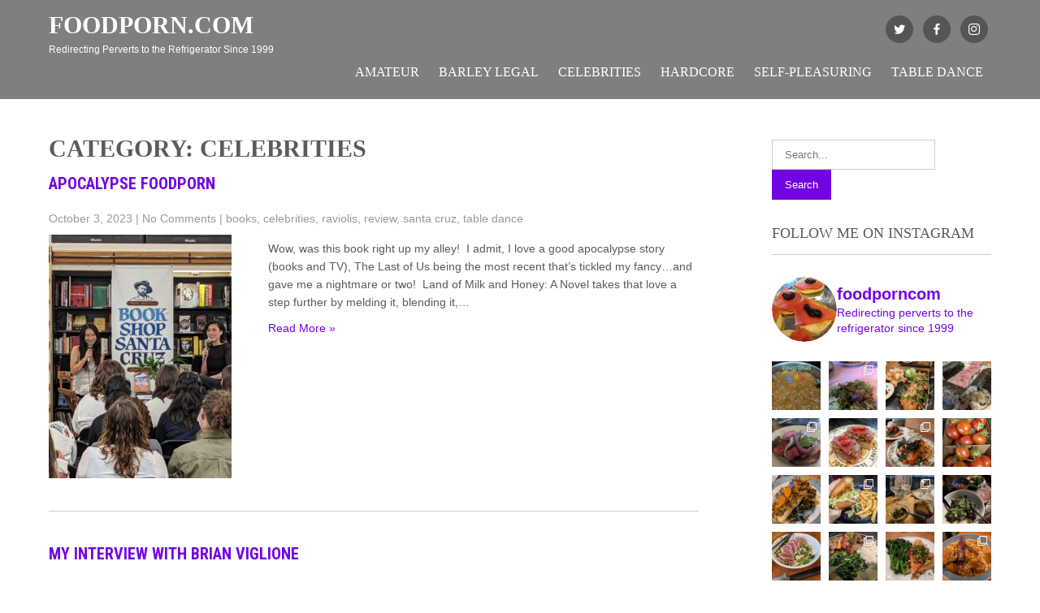

--- FILE ---
content_type: text/html; charset=UTF-8
request_url: https://foodporn.com/category/celebrities
body_size: 44165
content:
 <!DOCTYPE html>
<html lang="en-US">
<head>
<meta charset="UTF-8"><script type="text/javascript">(window.NREUM||(NREUM={})).init={ajax:{deny_list:["bam.nr-data.net"]},feature_flags:["soft_nav"]};(window.NREUM||(NREUM={})).loader_config={licenseKey:"6b0f143ef9",applicationID:"28794575",browserID:"28796245"};;/*! For license information please see nr-loader-rum-1.308.0.min.js.LICENSE.txt */
(()=>{var e,t,r={163:(e,t,r)=>{"use strict";r.d(t,{j:()=>E});var n=r(384),i=r(1741);var a=r(2555);r(860).K7.genericEvents;const s="experimental.resources",o="register",c=e=>{if(!e||"string"!=typeof e)return!1;try{document.createDocumentFragment().querySelector(e)}catch{return!1}return!0};var d=r(2614),u=r(944),l=r(8122);const f="[data-nr-mask]",g=e=>(0,l.a)(e,(()=>{const e={feature_flags:[],experimental:{allow_registered_children:!1,resources:!1},mask_selector:"*",block_selector:"[data-nr-block]",mask_input_options:{color:!1,date:!1,"datetime-local":!1,email:!1,month:!1,number:!1,range:!1,search:!1,tel:!1,text:!1,time:!1,url:!1,week:!1,textarea:!1,select:!1,password:!0}};return{ajax:{deny_list:void 0,block_internal:!0,enabled:!0,autoStart:!0},api:{get allow_registered_children(){return e.feature_flags.includes(o)||e.experimental.allow_registered_children},set allow_registered_children(t){e.experimental.allow_registered_children=t},duplicate_registered_data:!1},browser_consent_mode:{enabled:!1},distributed_tracing:{enabled:void 0,exclude_newrelic_header:void 0,cors_use_newrelic_header:void 0,cors_use_tracecontext_headers:void 0,allowed_origins:void 0},get feature_flags(){return e.feature_flags},set feature_flags(t){e.feature_flags=t},generic_events:{enabled:!0,autoStart:!0},harvest:{interval:30},jserrors:{enabled:!0,autoStart:!0},logging:{enabled:!0,autoStart:!0},metrics:{enabled:!0,autoStart:!0},obfuscate:void 0,page_action:{enabled:!0},page_view_event:{enabled:!0,autoStart:!0},page_view_timing:{enabled:!0,autoStart:!0},performance:{capture_marks:!1,capture_measures:!1,capture_detail:!0,resources:{get enabled(){return e.feature_flags.includes(s)||e.experimental.resources},set enabled(t){e.experimental.resources=t},asset_types:[],first_party_domains:[],ignore_newrelic:!0}},privacy:{cookies_enabled:!0},proxy:{assets:void 0,beacon:void 0},session:{expiresMs:d.wk,inactiveMs:d.BB},session_replay:{autoStart:!0,enabled:!1,preload:!1,sampling_rate:10,error_sampling_rate:100,collect_fonts:!1,inline_images:!1,fix_stylesheets:!0,mask_all_inputs:!0,get mask_text_selector(){return e.mask_selector},set mask_text_selector(t){c(t)?e.mask_selector="".concat(t,",").concat(f):""===t||null===t?e.mask_selector=f:(0,u.R)(5,t)},get block_class(){return"nr-block"},get ignore_class(){return"nr-ignore"},get mask_text_class(){return"nr-mask"},get block_selector(){return e.block_selector},set block_selector(t){c(t)?e.block_selector+=",".concat(t):""!==t&&(0,u.R)(6,t)},get mask_input_options(){return e.mask_input_options},set mask_input_options(t){t&&"object"==typeof t?e.mask_input_options={...t,password:!0}:(0,u.R)(7,t)}},session_trace:{enabled:!0,autoStart:!0},soft_navigations:{enabled:!0,autoStart:!0},spa:{enabled:!0,autoStart:!0},ssl:void 0,user_actions:{enabled:!0,elementAttributes:["id","className","tagName","type"]}}})());var p=r(6154),m=r(9324);let h=0;const v={buildEnv:m.F3,distMethod:m.Xs,version:m.xv,originTime:p.WN},b={consented:!1},y={appMetadata:{},get consented(){return this.session?.state?.consent||b.consented},set consented(e){b.consented=e},customTransaction:void 0,denyList:void 0,disabled:!1,harvester:void 0,isolatedBacklog:!1,isRecording:!1,loaderType:void 0,maxBytes:3e4,obfuscator:void 0,onerror:void 0,ptid:void 0,releaseIds:{},session:void 0,timeKeeper:void 0,registeredEntities:[],jsAttributesMetadata:{bytes:0},get harvestCount(){return++h}},_=e=>{const t=(0,l.a)(e,y),r=Object.keys(v).reduce((e,t)=>(e[t]={value:v[t],writable:!1,configurable:!0,enumerable:!0},e),{});return Object.defineProperties(t,r)};var w=r(5701);const x=e=>{const t=e.startsWith("http");e+="/",r.p=t?e:"https://"+e};var R=r(7836),k=r(3241);const A={accountID:void 0,trustKey:void 0,agentID:void 0,licenseKey:void 0,applicationID:void 0,xpid:void 0},S=e=>(0,l.a)(e,A),T=new Set;function E(e,t={},r,s){let{init:o,info:c,loader_config:d,runtime:u={},exposed:l=!0}=t;if(!c){const e=(0,n.pV)();o=e.init,c=e.info,d=e.loader_config}e.init=g(o||{}),e.loader_config=S(d||{}),c.jsAttributes??={},p.bv&&(c.jsAttributes.isWorker=!0),e.info=(0,a.D)(c);const f=e.init,m=[c.beacon,c.errorBeacon];T.has(e.agentIdentifier)||(f.proxy.assets&&(x(f.proxy.assets),m.push(f.proxy.assets)),f.proxy.beacon&&m.push(f.proxy.beacon),e.beacons=[...m],function(e){const t=(0,n.pV)();Object.getOwnPropertyNames(i.W.prototype).forEach(r=>{const n=i.W.prototype[r];if("function"!=typeof n||"constructor"===n)return;let a=t[r];e[r]&&!1!==e.exposed&&"micro-agent"!==e.runtime?.loaderType&&(t[r]=(...t)=>{const n=e[r](...t);return a?a(...t):n})})}(e),(0,n.US)("activatedFeatures",w.B)),u.denyList=[...f.ajax.deny_list||[],...f.ajax.block_internal?m:[]],u.ptid=e.agentIdentifier,u.loaderType=r,e.runtime=_(u),T.has(e.agentIdentifier)||(e.ee=R.ee.get(e.agentIdentifier),e.exposed=l,(0,k.W)({agentIdentifier:e.agentIdentifier,drained:!!w.B?.[e.agentIdentifier],type:"lifecycle",name:"initialize",feature:void 0,data:e.config})),T.add(e.agentIdentifier)}},384:(e,t,r)=>{"use strict";r.d(t,{NT:()=>s,US:()=>u,Zm:()=>o,bQ:()=>d,dV:()=>c,pV:()=>l});var n=r(6154),i=r(1863),a=r(1910);const s={beacon:"bam.nr-data.net",errorBeacon:"bam.nr-data.net"};function o(){return n.gm.NREUM||(n.gm.NREUM={}),void 0===n.gm.newrelic&&(n.gm.newrelic=n.gm.NREUM),n.gm.NREUM}function c(){let e=o();return e.o||(e.o={ST:n.gm.setTimeout,SI:n.gm.setImmediate||n.gm.setInterval,CT:n.gm.clearTimeout,XHR:n.gm.XMLHttpRequest,REQ:n.gm.Request,EV:n.gm.Event,PR:n.gm.Promise,MO:n.gm.MutationObserver,FETCH:n.gm.fetch,WS:n.gm.WebSocket},(0,a.i)(...Object.values(e.o))),e}function d(e,t){let r=o();r.initializedAgents??={},t.initializedAt={ms:(0,i.t)(),date:new Date},r.initializedAgents[e]=t}function u(e,t){o()[e]=t}function l(){return function(){let e=o();const t=e.info||{};e.info={beacon:s.beacon,errorBeacon:s.errorBeacon,...t}}(),function(){let e=o();const t=e.init||{};e.init={...t}}(),c(),function(){let e=o();const t=e.loader_config||{};e.loader_config={...t}}(),o()}},782:(e,t,r)=>{"use strict";r.d(t,{T:()=>n});const n=r(860).K7.pageViewTiming},860:(e,t,r)=>{"use strict";r.d(t,{$J:()=>u,K7:()=>c,P3:()=>d,XX:()=>i,Yy:()=>o,df:()=>a,qY:()=>n,v4:()=>s});const n="events",i="jserrors",a="browser/blobs",s="rum",o="browser/logs",c={ajax:"ajax",genericEvents:"generic_events",jserrors:i,logging:"logging",metrics:"metrics",pageAction:"page_action",pageViewEvent:"page_view_event",pageViewTiming:"page_view_timing",sessionReplay:"session_replay",sessionTrace:"session_trace",softNav:"soft_navigations",spa:"spa"},d={[c.pageViewEvent]:1,[c.pageViewTiming]:2,[c.metrics]:3,[c.jserrors]:4,[c.spa]:5,[c.ajax]:6,[c.sessionTrace]:7,[c.softNav]:8,[c.sessionReplay]:9,[c.logging]:10,[c.genericEvents]:11},u={[c.pageViewEvent]:s,[c.pageViewTiming]:n,[c.ajax]:n,[c.spa]:n,[c.softNav]:n,[c.metrics]:i,[c.jserrors]:i,[c.sessionTrace]:a,[c.sessionReplay]:a,[c.logging]:o,[c.genericEvents]:"ins"}},944:(e,t,r)=>{"use strict";r.d(t,{R:()=>i});var n=r(3241);function i(e,t){"function"==typeof console.debug&&(console.debug("New Relic Warning: https://github.com/newrelic/newrelic-browser-agent/blob/main/docs/warning-codes.md#".concat(e),t),(0,n.W)({agentIdentifier:null,drained:null,type:"data",name:"warn",feature:"warn",data:{code:e,secondary:t}}))}},1687:(e,t,r)=>{"use strict";r.d(t,{Ak:()=>d,Ze:()=>f,x3:()=>u});var n=r(3241),i=r(7836),a=r(3606),s=r(860),o=r(2646);const c={};function d(e,t){const r={staged:!1,priority:s.P3[t]||0};l(e),c[e].get(t)||c[e].set(t,r)}function u(e,t){e&&c[e]&&(c[e].get(t)&&c[e].delete(t),p(e,t,!1),c[e].size&&g(e))}function l(e){if(!e)throw new Error("agentIdentifier required");c[e]||(c[e]=new Map)}function f(e="",t="feature",r=!1){if(l(e),!e||!c[e].get(t)||r)return p(e,t);c[e].get(t).staged=!0,g(e)}function g(e){const t=Array.from(c[e]);t.every(([e,t])=>t.staged)&&(t.sort((e,t)=>e[1].priority-t[1].priority),t.forEach(([t])=>{c[e].delete(t),p(e,t)}))}function p(e,t,r=!0){const s=e?i.ee.get(e):i.ee,c=a.i.handlers;if(!s.aborted&&s.backlog&&c){if((0,n.W)({agentIdentifier:e,type:"lifecycle",name:"drain",feature:t}),r){const e=s.backlog[t],r=c[t];if(r){for(let t=0;e&&t<e.length;++t)m(e[t],r);Object.entries(r).forEach(([e,t])=>{Object.values(t||{}).forEach(t=>{t[0]?.on&&t[0]?.context()instanceof o.y&&t[0].on(e,t[1])})})}}s.isolatedBacklog||delete c[t],s.backlog[t]=null,s.emit("drain-"+t,[])}}function m(e,t){var r=e[1];Object.values(t[r]||{}).forEach(t=>{var r=e[0];if(t[0]===r){var n=t[1],i=e[3],a=e[2];n.apply(i,a)}})}},1738:(e,t,r)=>{"use strict";r.d(t,{U:()=>g,Y:()=>f});var n=r(3241),i=r(9908),a=r(1863),s=r(944),o=r(5701),c=r(3969),d=r(8362),u=r(860),l=r(4261);function f(e,t,r,a){const f=a||r;!f||f[e]&&f[e]!==d.d.prototype[e]||(f[e]=function(){(0,i.p)(c.xV,["API/"+e+"/called"],void 0,u.K7.metrics,r.ee),(0,n.W)({agentIdentifier:r.agentIdentifier,drained:!!o.B?.[r.agentIdentifier],type:"data",name:"api",feature:l.Pl+e,data:{}});try{return t.apply(this,arguments)}catch(e){(0,s.R)(23,e)}})}function g(e,t,r,n,s){const o=e.info;null===r?delete o.jsAttributes[t]:o.jsAttributes[t]=r,(s||null===r)&&(0,i.p)(l.Pl+n,[(0,a.t)(),t,r],void 0,"session",e.ee)}},1741:(e,t,r)=>{"use strict";r.d(t,{W:()=>a});var n=r(944),i=r(4261);class a{#e(e,...t){if(this[e]!==a.prototype[e])return this[e](...t);(0,n.R)(35,e)}addPageAction(e,t){return this.#e(i.hG,e,t)}register(e){return this.#e(i.eY,e)}recordCustomEvent(e,t){return this.#e(i.fF,e,t)}setPageViewName(e,t){return this.#e(i.Fw,e,t)}setCustomAttribute(e,t,r){return this.#e(i.cD,e,t,r)}noticeError(e,t){return this.#e(i.o5,e,t)}setUserId(e,t=!1){return this.#e(i.Dl,e,t)}setApplicationVersion(e){return this.#e(i.nb,e)}setErrorHandler(e){return this.#e(i.bt,e)}addRelease(e,t){return this.#e(i.k6,e,t)}log(e,t){return this.#e(i.$9,e,t)}start(){return this.#e(i.d3)}finished(e){return this.#e(i.BL,e)}recordReplay(){return this.#e(i.CH)}pauseReplay(){return this.#e(i.Tb)}addToTrace(e){return this.#e(i.U2,e)}setCurrentRouteName(e){return this.#e(i.PA,e)}interaction(e){return this.#e(i.dT,e)}wrapLogger(e,t,r){return this.#e(i.Wb,e,t,r)}measure(e,t){return this.#e(i.V1,e,t)}consent(e){return this.#e(i.Pv,e)}}},1863:(e,t,r)=>{"use strict";function n(){return Math.floor(performance.now())}r.d(t,{t:()=>n})},1910:(e,t,r)=>{"use strict";r.d(t,{i:()=>a});var n=r(944);const i=new Map;function a(...e){return e.every(e=>{if(i.has(e))return i.get(e);const t="function"==typeof e?e.toString():"",r=t.includes("[native code]"),a=t.includes("nrWrapper");return r||a||(0,n.R)(64,e?.name||t),i.set(e,r),r})}},2555:(e,t,r)=>{"use strict";r.d(t,{D:()=>o,f:()=>s});var n=r(384),i=r(8122);const a={beacon:n.NT.beacon,errorBeacon:n.NT.errorBeacon,licenseKey:void 0,applicationID:void 0,sa:void 0,queueTime:void 0,applicationTime:void 0,ttGuid:void 0,user:void 0,account:void 0,product:void 0,extra:void 0,jsAttributes:{},userAttributes:void 0,atts:void 0,transactionName:void 0,tNamePlain:void 0};function s(e){try{return!!e.licenseKey&&!!e.errorBeacon&&!!e.applicationID}catch(e){return!1}}const o=e=>(0,i.a)(e,a)},2614:(e,t,r)=>{"use strict";r.d(t,{BB:()=>s,H3:()=>n,g:()=>d,iL:()=>c,tS:()=>o,uh:()=>i,wk:()=>a});const n="NRBA",i="SESSION",a=144e5,s=18e5,o={STARTED:"session-started",PAUSE:"session-pause",RESET:"session-reset",RESUME:"session-resume",UPDATE:"session-update"},c={SAME_TAB:"same-tab",CROSS_TAB:"cross-tab"},d={OFF:0,FULL:1,ERROR:2}},2646:(e,t,r)=>{"use strict";r.d(t,{y:()=>n});class n{constructor(e){this.contextId=e}}},2843:(e,t,r)=>{"use strict";r.d(t,{G:()=>a,u:()=>i});var n=r(3878);function i(e,t=!1,r,i){(0,n.DD)("visibilitychange",function(){if(t)return void("hidden"===document.visibilityState&&e());e(document.visibilityState)},r,i)}function a(e,t,r){(0,n.sp)("pagehide",e,t,r)}},3241:(e,t,r)=>{"use strict";r.d(t,{W:()=>a});var n=r(6154);const i="newrelic";function a(e={}){try{n.gm.dispatchEvent(new CustomEvent(i,{detail:e}))}catch(e){}}},3606:(e,t,r)=>{"use strict";r.d(t,{i:()=>a});var n=r(9908);a.on=s;var i=a.handlers={};function a(e,t,r,a){s(a||n.d,i,e,t,r)}function s(e,t,r,i,a){a||(a="feature"),e||(e=n.d);var s=t[a]=t[a]||{};(s[r]=s[r]||[]).push([e,i])}},3878:(e,t,r)=>{"use strict";function n(e,t){return{capture:e,passive:!1,signal:t}}function i(e,t,r=!1,i){window.addEventListener(e,t,n(r,i))}function a(e,t,r=!1,i){document.addEventListener(e,t,n(r,i))}r.d(t,{DD:()=>a,jT:()=>n,sp:()=>i})},3969:(e,t,r)=>{"use strict";r.d(t,{TZ:()=>n,XG:()=>o,rs:()=>i,xV:()=>s,z_:()=>a});const n=r(860).K7.metrics,i="sm",a="cm",s="storeSupportabilityMetrics",o="storeEventMetrics"},4234:(e,t,r)=>{"use strict";r.d(t,{W:()=>a});var n=r(7836),i=r(1687);class a{constructor(e,t){this.agentIdentifier=e,this.ee=n.ee.get(e),this.featureName=t,this.blocked=!1}deregisterDrain(){(0,i.x3)(this.agentIdentifier,this.featureName)}}},4261:(e,t,r)=>{"use strict";r.d(t,{$9:()=>d,BL:()=>o,CH:()=>g,Dl:()=>_,Fw:()=>y,PA:()=>h,Pl:()=>n,Pv:()=>k,Tb:()=>l,U2:()=>a,V1:()=>R,Wb:()=>x,bt:()=>b,cD:()=>v,d3:()=>w,dT:()=>c,eY:()=>p,fF:()=>f,hG:()=>i,k6:()=>s,nb:()=>m,o5:()=>u});const n="api-",i="addPageAction",a="addToTrace",s="addRelease",o="finished",c="interaction",d="log",u="noticeError",l="pauseReplay",f="recordCustomEvent",g="recordReplay",p="register",m="setApplicationVersion",h="setCurrentRouteName",v="setCustomAttribute",b="setErrorHandler",y="setPageViewName",_="setUserId",w="start",x="wrapLogger",R="measure",k="consent"},5289:(e,t,r)=>{"use strict";r.d(t,{GG:()=>s,Qr:()=>c,sB:()=>o});var n=r(3878),i=r(6389);function a(){return"undefined"==typeof document||"complete"===document.readyState}function s(e,t){if(a())return e();const r=(0,i.J)(e),s=setInterval(()=>{a()&&(clearInterval(s),r())},500);(0,n.sp)("load",r,t)}function o(e){if(a())return e();(0,n.DD)("DOMContentLoaded",e)}function c(e){if(a())return e();(0,n.sp)("popstate",e)}},5607:(e,t,r)=>{"use strict";r.d(t,{W:()=>n});const n=(0,r(9566).bz)()},5701:(e,t,r)=>{"use strict";r.d(t,{B:()=>a,t:()=>s});var n=r(3241);const i=new Set,a={};function s(e,t){const r=t.agentIdentifier;a[r]??={},e&&"object"==typeof e&&(i.has(r)||(t.ee.emit("rumresp",[e]),a[r]=e,i.add(r),(0,n.W)({agentIdentifier:r,loaded:!0,drained:!0,type:"lifecycle",name:"load",feature:void 0,data:e})))}},6154:(e,t,r)=>{"use strict";r.d(t,{OF:()=>c,RI:()=>i,WN:()=>u,bv:()=>a,eN:()=>l,gm:()=>s,mw:()=>o,sb:()=>d});var n=r(1863);const i="undefined"!=typeof window&&!!window.document,a="undefined"!=typeof WorkerGlobalScope&&("undefined"!=typeof self&&self instanceof WorkerGlobalScope&&self.navigator instanceof WorkerNavigator||"undefined"!=typeof globalThis&&globalThis instanceof WorkerGlobalScope&&globalThis.navigator instanceof WorkerNavigator),s=i?window:"undefined"!=typeof WorkerGlobalScope&&("undefined"!=typeof self&&self instanceof WorkerGlobalScope&&self||"undefined"!=typeof globalThis&&globalThis instanceof WorkerGlobalScope&&globalThis),o=Boolean("hidden"===s?.document?.visibilityState),c=/iPad|iPhone|iPod/.test(s.navigator?.userAgent),d=c&&"undefined"==typeof SharedWorker,u=((()=>{const e=s.navigator?.userAgent?.match(/Firefox[/\s](\d+\.\d+)/);Array.isArray(e)&&e.length>=2&&e[1]})(),Date.now()-(0,n.t)()),l=()=>"undefined"!=typeof PerformanceNavigationTiming&&s?.performance?.getEntriesByType("navigation")?.[0]?.responseStart},6389:(e,t,r)=>{"use strict";function n(e,t=500,r={}){const n=r?.leading||!1;let i;return(...r)=>{n&&void 0===i&&(e.apply(this,r),i=setTimeout(()=>{i=clearTimeout(i)},t)),n||(clearTimeout(i),i=setTimeout(()=>{e.apply(this,r)},t))}}function i(e){let t=!1;return(...r)=>{t||(t=!0,e.apply(this,r))}}r.d(t,{J:()=>i,s:()=>n})},6630:(e,t,r)=>{"use strict";r.d(t,{T:()=>n});const n=r(860).K7.pageViewEvent},7699:(e,t,r)=>{"use strict";r.d(t,{It:()=>a,KC:()=>o,No:()=>i,qh:()=>s});var n=r(860);const i=16e3,a=1e6,s="SESSION_ERROR",o={[n.K7.logging]:!0,[n.K7.genericEvents]:!1,[n.K7.jserrors]:!1,[n.K7.ajax]:!1}},7836:(e,t,r)=>{"use strict";r.d(t,{P:()=>o,ee:()=>c});var n=r(384),i=r(8990),a=r(2646),s=r(5607);const o="nr@context:".concat(s.W),c=function e(t,r){var n={},s={},u={},l=!1;try{l=16===r.length&&d.initializedAgents?.[r]?.runtime.isolatedBacklog}catch(e){}var f={on:p,addEventListener:p,removeEventListener:function(e,t){var r=n[e];if(!r)return;for(var i=0;i<r.length;i++)r[i]===t&&r.splice(i,1)},emit:function(e,r,n,i,a){!1!==a&&(a=!0);if(c.aborted&&!i)return;t&&a&&t.emit(e,r,n);var o=g(n);m(e).forEach(e=>{e.apply(o,r)});var d=v()[s[e]];d&&d.push([f,e,r,o]);return o},get:h,listeners:m,context:g,buffer:function(e,t){const r=v();if(t=t||"feature",f.aborted)return;Object.entries(e||{}).forEach(([e,n])=>{s[n]=t,t in r||(r[t]=[])})},abort:function(){f._aborted=!0,Object.keys(f.backlog).forEach(e=>{delete f.backlog[e]})},isBuffering:function(e){return!!v()[s[e]]},debugId:r,backlog:l?{}:t&&"object"==typeof t.backlog?t.backlog:{},isolatedBacklog:l};return Object.defineProperty(f,"aborted",{get:()=>{let e=f._aborted||!1;return e||(t&&(e=t.aborted),e)}}),f;function g(e){return e&&e instanceof a.y?e:e?(0,i.I)(e,o,()=>new a.y(o)):new a.y(o)}function p(e,t){n[e]=m(e).concat(t)}function m(e){return n[e]||[]}function h(t){return u[t]=u[t]||e(f,t)}function v(){return f.backlog}}(void 0,"globalEE"),d=(0,n.Zm)();d.ee||(d.ee=c)},8122:(e,t,r)=>{"use strict";r.d(t,{a:()=>i});var n=r(944);function i(e,t){try{if(!e||"object"!=typeof e)return(0,n.R)(3);if(!t||"object"!=typeof t)return(0,n.R)(4);const r=Object.create(Object.getPrototypeOf(t),Object.getOwnPropertyDescriptors(t)),a=0===Object.keys(r).length?e:r;for(let s in a)if(void 0!==e[s])try{if(null===e[s]){r[s]=null;continue}Array.isArray(e[s])&&Array.isArray(t[s])?r[s]=Array.from(new Set([...e[s],...t[s]])):"object"==typeof e[s]&&"object"==typeof t[s]?r[s]=i(e[s],t[s]):r[s]=e[s]}catch(e){r[s]||(0,n.R)(1,e)}return r}catch(e){(0,n.R)(2,e)}}},8362:(e,t,r)=>{"use strict";r.d(t,{d:()=>a});var n=r(9566),i=r(1741);class a extends i.W{agentIdentifier=(0,n.LA)(16)}},8374:(e,t,r)=>{r.nc=(()=>{try{return document?.currentScript?.nonce}catch(e){}return""})()},8990:(e,t,r)=>{"use strict";r.d(t,{I:()=>i});var n=Object.prototype.hasOwnProperty;function i(e,t,r){if(n.call(e,t))return e[t];var i=r();if(Object.defineProperty&&Object.keys)try{return Object.defineProperty(e,t,{value:i,writable:!0,enumerable:!1}),i}catch(e){}return e[t]=i,i}},9324:(e,t,r)=>{"use strict";r.d(t,{F3:()=>i,Xs:()=>a,xv:()=>n});const n="1.308.0",i="PROD",a="CDN"},9566:(e,t,r)=>{"use strict";r.d(t,{LA:()=>o,bz:()=>s});var n=r(6154);const i="xxxxxxxx-xxxx-4xxx-yxxx-xxxxxxxxxxxx";function a(e,t){return e?15&e[t]:16*Math.random()|0}function s(){const e=n.gm?.crypto||n.gm?.msCrypto;let t,r=0;return e&&e.getRandomValues&&(t=e.getRandomValues(new Uint8Array(30))),i.split("").map(e=>"x"===e?a(t,r++).toString(16):"y"===e?(3&a()|8).toString(16):e).join("")}function o(e){const t=n.gm?.crypto||n.gm?.msCrypto;let r,i=0;t&&t.getRandomValues&&(r=t.getRandomValues(new Uint8Array(e)));const s=[];for(var o=0;o<e;o++)s.push(a(r,i++).toString(16));return s.join("")}},9908:(e,t,r)=>{"use strict";r.d(t,{d:()=>n,p:()=>i});var n=r(7836).ee.get("handle");function i(e,t,r,i,a){a?(a.buffer([e],i),a.emit(e,t,r)):(n.buffer([e],i),n.emit(e,t,r))}}},n={};function i(e){var t=n[e];if(void 0!==t)return t.exports;var a=n[e]={exports:{}};return r[e](a,a.exports,i),a.exports}i.m=r,i.d=(e,t)=>{for(var r in t)i.o(t,r)&&!i.o(e,r)&&Object.defineProperty(e,r,{enumerable:!0,get:t[r]})},i.f={},i.e=e=>Promise.all(Object.keys(i.f).reduce((t,r)=>(i.f[r](e,t),t),[])),i.u=e=>"nr-rum-1.308.0.min.js",i.o=(e,t)=>Object.prototype.hasOwnProperty.call(e,t),e={},t="NRBA-1.308.0.PROD:",i.l=(r,n,a,s)=>{if(e[r])e[r].push(n);else{var o,c;if(void 0!==a)for(var d=document.getElementsByTagName("script"),u=0;u<d.length;u++){var l=d[u];if(l.getAttribute("src")==r||l.getAttribute("data-webpack")==t+a){o=l;break}}if(!o){c=!0;var f={296:"sha512-+MIMDsOcckGXa1EdWHqFNv7P+JUkd5kQwCBr3KE6uCvnsBNUrdSt4a/3/L4j4TxtnaMNjHpza2/erNQbpacJQA=="};(o=document.createElement("script")).charset="utf-8",i.nc&&o.setAttribute("nonce",i.nc),o.setAttribute("data-webpack",t+a),o.src=r,0!==o.src.indexOf(window.location.origin+"/")&&(o.crossOrigin="anonymous"),f[s]&&(o.integrity=f[s])}e[r]=[n];var g=(t,n)=>{o.onerror=o.onload=null,clearTimeout(p);var i=e[r];if(delete e[r],o.parentNode&&o.parentNode.removeChild(o),i&&i.forEach(e=>e(n)),t)return t(n)},p=setTimeout(g.bind(null,void 0,{type:"timeout",target:o}),12e4);o.onerror=g.bind(null,o.onerror),o.onload=g.bind(null,o.onload),c&&document.head.appendChild(o)}},i.r=e=>{"undefined"!=typeof Symbol&&Symbol.toStringTag&&Object.defineProperty(e,Symbol.toStringTag,{value:"Module"}),Object.defineProperty(e,"__esModule",{value:!0})},i.p="https://js-agent.newrelic.com/",(()=>{var e={374:0,840:0};i.f.j=(t,r)=>{var n=i.o(e,t)?e[t]:void 0;if(0!==n)if(n)r.push(n[2]);else{var a=new Promise((r,i)=>n=e[t]=[r,i]);r.push(n[2]=a);var s=i.p+i.u(t),o=new Error;i.l(s,r=>{if(i.o(e,t)&&(0!==(n=e[t])&&(e[t]=void 0),n)){var a=r&&("load"===r.type?"missing":r.type),s=r&&r.target&&r.target.src;o.message="Loading chunk "+t+" failed: ("+a+": "+s+")",o.name="ChunkLoadError",o.type=a,o.request=s,n[1](o)}},"chunk-"+t,t)}};var t=(t,r)=>{var n,a,[s,o,c]=r,d=0;if(s.some(t=>0!==e[t])){for(n in o)i.o(o,n)&&(i.m[n]=o[n]);if(c)c(i)}for(t&&t(r);d<s.length;d++)a=s[d],i.o(e,a)&&e[a]&&e[a][0](),e[a]=0},r=self["webpackChunk:NRBA-1.308.0.PROD"]=self["webpackChunk:NRBA-1.308.0.PROD"]||[];r.forEach(t.bind(null,0)),r.push=t.bind(null,r.push.bind(r))})(),(()=>{"use strict";i(8374);var e=i(8362),t=i(860);const r=Object.values(t.K7);var n=i(163);var a=i(9908),s=i(1863),o=i(4261),c=i(1738);var d=i(1687),u=i(4234),l=i(5289),f=i(6154),g=i(944),p=i(384);const m=e=>f.RI&&!0===e?.privacy.cookies_enabled;function h(e){return!!(0,p.dV)().o.MO&&m(e)&&!0===e?.session_trace.enabled}var v=i(6389),b=i(7699);class y extends u.W{constructor(e,t){super(e.agentIdentifier,t),this.agentRef=e,this.abortHandler=void 0,this.featAggregate=void 0,this.loadedSuccessfully=void 0,this.onAggregateImported=new Promise(e=>{this.loadedSuccessfully=e}),this.deferred=Promise.resolve(),!1===e.init[this.featureName].autoStart?this.deferred=new Promise((t,r)=>{this.ee.on("manual-start-all",(0,v.J)(()=>{(0,d.Ak)(e.agentIdentifier,this.featureName),t()}))}):(0,d.Ak)(e.agentIdentifier,t)}importAggregator(e,t,r={}){if(this.featAggregate)return;const n=async()=>{let n;await this.deferred;try{if(m(e.init)){const{setupAgentSession:t}=await i.e(296).then(i.bind(i,3305));n=t(e)}}catch(e){(0,g.R)(20,e),this.ee.emit("internal-error",[e]),(0,a.p)(b.qh,[e],void 0,this.featureName,this.ee)}try{if(!this.#t(this.featureName,n,e.init))return(0,d.Ze)(this.agentIdentifier,this.featureName),void this.loadedSuccessfully(!1);const{Aggregate:i}=await t();this.featAggregate=new i(e,r),e.runtime.harvester.initializedAggregates.push(this.featAggregate),this.loadedSuccessfully(!0)}catch(e){(0,g.R)(34,e),this.abortHandler?.(),(0,d.Ze)(this.agentIdentifier,this.featureName,!0),this.loadedSuccessfully(!1),this.ee&&this.ee.abort()}};f.RI?(0,l.GG)(()=>n(),!0):n()}#t(e,r,n){if(this.blocked)return!1;switch(e){case t.K7.sessionReplay:return h(n)&&!!r;case t.K7.sessionTrace:return!!r;default:return!0}}}var _=i(6630),w=i(2614),x=i(3241);class R extends y{static featureName=_.T;constructor(e){var t;super(e,_.T),this.setupInspectionEvents(e.agentIdentifier),t=e,(0,c.Y)(o.Fw,function(e,r){"string"==typeof e&&("/"!==e.charAt(0)&&(e="/"+e),t.runtime.customTransaction=(r||"http://custom.transaction")+e,(0,a.p)(o.Pl+o.Fw,[(0,s.t)()],void 0,void 0,t.ee))},t),this.importAggregator(e,()=>i.e(296).then(i.bind(i,3943)))}setupInspectionEvents(e){const t=(t,r)=>{t&&(0,x.W)({agentIdentifier:e,timeStamp:t.timeStamp,loaded:"complete"===t.target.readyState,type:"window",name:r,data:t.target.location+""})};(0,l.sB)(e=>{t(e,"DOMContentLoaded")}),(0,l.GG)(e=>{t(e,"load")}),(0,l.Qr)(e=>{t(e,"navigate")}),this.ee.on(w.tS.UPDATE,(t,r)=>{(0,x.W)({agentIdentifier:e,type:"lifecycle",name:"session",data:r})})}}class k extends e.d{constructor(e){var t;(super(),f.gm)?(this.features={},(0,p.bQ)(this.agentIdentifier,this),this.desiredFeatures=new Set(e.features||[]),this.desiredFeatures.add(R),(0,n.j)(this,e,e.loaderType||"agent"),t=this,(0,c.Y)(o.cD,function(e,r,n=!1){if("string"==typeof e){if(["string","number","boolean"].includes(typeof r)||null===r)return(0,c.U)(t,e,r,o.cD,n);(0,g.R)(40,typeof r)}else(0,g.R)(39,typeof e)},t),function(e){(0,c.Y)(o.Dl,function(t,r=!1){if("string"!=typeof t&&null!==t)return void(0,g.R)(41,typeof t);const n=e.info.jsAttributes["enduser.id"];r&&null!=n&&n!==t?(0,a.p)(o.Pl+"setUserIdAndResetSession",[t],void 0,"session",e.ee):(0,c.U)(e,"enduser.id",t,o.Dl,!0)},e)}(this),function(e){(0,c.Y)(o.nb,function(t){if("string"==typeof t||null===t)return(0,c.U)(e,"application.version",t,o.nb,!1);(0,g.R)(42,typeof t)},e)}(this),function(e){(0,c.Y)(o.d3,function(){e.ee.emit("manual-start-all")},e)}(this),function(e){(0,c.Y)(o.Pv,function(t=!0){if("boolean"==typeof t){if((0,a.p)(o.Pl+o.Pv,[t],void 0,"session",e.ee),e.runtime.consented=t,t){const t=e.features.page_view_event;t.onAggregateImported.then(e=>{const r=t.featAggregate;e&&!r.sentRum&&r.sendRum()})}}else(0,g.R)(65,typeof t)},e)}(this),this.run()):(0,g.R)(21)}get config(){return{info:this.info,init:this.init,loader_config:this.loader_config,runtime:this.runtime}}get api(){return this}run(){try{const e=function(e){const t={};return r.forEach(r=>{t[r]=!!e[r]?.enabled}),t}(this.init),n=[...this.desiredFeatures];n.sort((e,r)=>t.P3[e.featureName]-t.P3[r.featureName]),n.forEach(r=>{if(!e[r.featureName]&&r.featureName!==t.K7.pageViewEvent)return;if(r.featureName===t.K7.spa)return void(0,g.R)(67);const n=function(e){switch(e){case t.K7.ajax:return[t.K7.jserrors];case t.K7.sessionTrace:return[t.K7.ajax,t.K7.pageViewEvent];case t.K7.sessionReplay:return[t.K7.sessionTrace];case t.K7.pageViewTiming:return[t.K7.pageViewEvent];default:return[]}}(r.featureName).filter(e=>!(e in this.features));n.length>0&&(0,g.R)(36,{targetFeature:r.featureName,missingDependencies:n}),this.features[r.featureName]=new r(this)})}catch(e){(0,g.R)(22,e);for(const e in this.features)this.features[e].abortHandler?.();const t=(0,p.Zm)();delete t.initializedAgents[this.agentIdentifier]?.features,delete this.sharedAggregator;return t.ee.get(this.agentIdentifier).abort(),!1}}}var A=i(2843),S=i(782);class T extends y{static featureName=S.T;constructor(e){super(e,S.T),f.RI&&((0,A.u)(()=>(0,a.p)("docHidden",[(0,s.t)()],void 0,S.T,this.ee),!0),(0,A.G)(()=>(0,a.p)("winPagehide",[(0,s.t)()],void 0,S.T,this.ee)),this.importAggregator(e,()=>i.e(296).then(i.bind(i,2117))))}}var E=i(3969);class I extends y{static featureName=E.TZ;constructor(e){super(e,E.TZ),f.RI&&document.addEventListener("securitypolicyviolation",e=>{(0,a.p)(E.xV,["Generic/CSPViolation/Detected"],void 0,this.featureName,this.ee)}),this.importAggregator(e,()=>i.e(296).then(i.bind(i,9623)))}}new k({features:[R,T,I],loaderType:"lite"})})()})();</script>
<meta name="SKYPE_TOOLBAR" content="SKYPE_TOOLBAR_PARSER_COMPATIBLE">
<meta name="viewport" content="width=device-width">
<link rel="profile" href="https://gmpg.org/xfn/11">
<link rel="pingback" href="https://foodporn.com/xmlrpc.php">
<title>celebrities &#8211; FoodPorn.com</title>
<meta name='robots' content='max-image-preview:large' />
	<style>img:is([sizes="auto" i], [sizes^="auto," i]) { contain-intrinsic-size: 3000px 1500px }</style>
	<link rel='dns-prefetch' href='//foodporn.com' />
<link rel='dns-prefetch' href='//www.googletagmanager.com' />
<link rel='dns-prefetch' href='//fonts.googleapis.com' />
<link rel="alternate" type="application/rss+xml" title="FoodPorn.com &raquo; Feed" href="https://foodporn.com/feed" />
<link rel="alternate" type="application/rss+xml" title="FoodPorn.com &raquo; Comments Feed" href="https://foodporn.com/comments/feed" />
<link rel="alternate" type="application/rss+xml" title="FoodPorn.com &raquo; celebrities Category Feed" href="https://foodporn.com/category/celebrities/feed" />
<script>
window._wpemojiSettings = {"baseUrl":"https:\/\/s.w.org\/images\/core\/emoji\/15.0.3\/72x72\/","ext":".png","svgUrl":"https:\/\/s.w.org\/images\/core\/emoji\/15.0.3\/svg\/","svgExt":".svg","source":{"concatemoji":"https:\/\/foodporn.com\/wp-includes\/js\/wp-emoji-release.min.js?ver=6.7.2"}};
/*! This file is auto-generated */
!function(i,n){var o,s,e;function c(e){try{var t={supportTests:e,timestamp:(new Date).valueOf()};sessionStorage.setItem(o,JSON.stringify(t))}catch(e){}}function p(e,t,n){e.clearRect(0,0,e.canvas.width,e.canvas.height),e.fillText(t,0,0);var t=new Uint32Array(e.getImageData(0,0,e.canvas.width,e.canvas.height).data),r=(e.clearRect(0,0,e.canvas.width,e.canvas.height),e.fillText(n,0,0),new Uint32Array(e.getImageData(0,0,e.canvas.width,e.canvas.height).data));return t.every(function(e,t){return e===r[t]})}function u(e,t,n){switch(t){case"flag":return n(e,"\ud83c\udff3\ufe0f\u200d\u26a7\ufe0f","\ud83c\udff3\ufe0f\u200b\u26a7\ufe0f")?!1:!n(e,"\ud83c\uddfa\ud83c\uddf3","\ud83c\uddfa\u200b\ud83c\uddf3")&&!n(e,"\ud83c\udff4\udb40\udc67\udb40\udc62\udb40\udc65\udb40\udc6e\udb40\udc67\udb40\udc7f","\ud83c\udff4\u200b\udb40\udc67\u200b\udb40\udc62\u200b\udb40\udc65\u200b\udb40\udc6e\u200b\udb40\udc67\u200b\udb40\udc7f");case"emoji":return!n(e,"\ud83d\udc26\u200d\u2b1b","\ud83d\udc26\u200b\u2b1b")}return!1}function f(e,t,n){var r="undefined"!=typeof WorkerGlobalScope&&self instanceof WorkerGlobalScope?new OffscreenCanvas(300,150):i.createElement("canvas"),a=r.getContext("2d",{willReadFrequently:!0}),o=(a.textBaseline="top",a.font="600 32px Arial",{});return e.forEach(function(e){o[e]=t(a,e,n)}),o}function t(e){var t=i.createElement("script");t.src=e,t.defer=!0,i.head.appendChild(t)}"undefined"!=typeof Promise&&(o="wpEmojiSettingsSupports",s=["flag","emoji"],n.supports={everything:!0,everythingExceptFlag:!0},e=new Promise(function(e){i.addEventListener("DOMContentLoaded",e,{once:!0})}),new Promise(function(t){var n=function(){try{var e=JSON.parse(sessionStorage.getItem(o));if("object"==typeof e&&"number"==typeof e.timestamp&&(new Date).valueOf()<e.timestamp+604800&&"object"==typeof e.supportTests)return e.supportTests}catch(e){}return null}();if(!n){if("undefined"!=typeof Worker&&"undefined"!=typeof OffscreenCanvas&&"undefined"!=typeof URL&&URL.createObjectURL&&"undefined"!=typeof Blob)try{var e="postMessage("+f.toString()+"("+[JSON.stringify(s),u.toString(),p.toString()].join(",")+"));",r=new Blob([e],{type:"text/javascript"}),a=new Worker(URL.createObjectURL(r),{name:"wpTestEmojiSupports"});return void(a.onmessage=function(e){c(n=e.data),a.terminate(),t(n)})}catch(e){}c(n=f(s,u,p))}t(n)}).then(function(e){for(var t in e)n.supports[t]=e[t],n.supports.everything=n.supports.everything&&n.supports[t],"flag"!==t&&(n.supports.everythingExceptFlag=n.supports.everythingExceptFlag&&n.supports[t]);n.supports.everythingExceptFlag=n.supports.everythingExceptFlag&&!n.supports.flag,n.DOMReady=!1,n.readyCallback=function(){n.DOMReady=!0}}).then(function(){return e}).then(function(){var e;n.supports.everything||(n.readyCallback(),(e=n.source||{}).concatemoji?t(e.concatemoji):e.wpemoji&&e.twemoji&&(t(e.twemoji),t(e.wpemoji)))}))}((window,document),window._wpemojiSettings);
</script>
<!-- foodporn.com is managing ads with Advanced Ads 1.52.4 – https://wpadvancedads.com/ --><script id="foodp-ready">
			window.advanced_ads_ready=function(e,a){a=a||"complete";var d=function(e){return"interactive"===a?"loading"!==e:"complete"===e};d(document.readyState)?e():document.addEventListener("readystatechange",(function(a){d(a.target.readyState)&&e()}),{once:"interactive"===a})},window.advanced_ads_ready_queue=window.advanced_ads_ready_queue||[];		</script>
		<link rel='stylesheet' id='pt-cv-public-style-css' href='https://foodporn.com/wp-content/plugins/content-views-query-and-display-post-page/public/assets/css/cv.css?ver=4.0.2' media='all' />
<link rel='stylesheet' id='sbi_styles-css' href='https://foodporn.com/wp-content/plugins/instagram-feed/css/sbi-styles.min.css?ver=6.6.1' media='all' />
<style id='wp-emoji-styles-inline-css'>

	img.wp-smiley, img.emoji {
		display: inline !important;
		border: none !important;
		box-shadow: none !important;
		height: 1em !important;
		width: 1em !important;
		margin: 0 0.07em !important;
		vertical-align: -0.1em !important;
		background: none !important;
		padding: 0 !important;
	}
</style>
<link rel='stylesheet' id='wp-block-library-css' href='https://foodporn.com/wp-includes/css/dist/block-library/style.min.css?ver=6.7.2' media='all' />
<style id='wp-block-library-theme-inline-css'>
.wp-block-audio :where(figcaption){color:#555;font-size:13px;text-align:center}.is-dark-theme .wp-block-audio :where(figcaption){color:#ffffffa6}.wp-block-audio{margin:0 0 1em}.wp-block-code{border:1px solid #ccc;border-radius:4px;font-family:Menlo,Consolas,monaco,monospace;padding:.8em 1em}.wp-block-embed :where(figcaption){color:#555;font-size:13px;text-align:center}.is-dark-theme .wp-block-embed :where(figcaption){color:#ffffffa6}.wp-block-embed{margin:0 0 1em}.blocks-gallery-caption{color:#555;font-size:13px;text-align:center}.is-dark-theme .blocks-gallery-caption{color:#ffffffa6}:root :where(.wp-block-image figcaption){color:#555;font-size:13px;text-align:center}.is-dark-theme :root :where(.wp-block-image figcaption){color:#ffffffa6}.wp-block-image{margin:0 0 1em}.wp-block-pullquote{border-bottom:4px solid;border-top:4px solid;color:currentColor;margin-bottom:1.75em}.wp-block-pullquote cite,.wp-block-pullquote footer,.wp-block-pullquote__citation{color:currentColor;font-size:.8125em;font-style:normal;text-transform:uppercase}.wp-block-quote{border-left:.25em solid;margin:0 0 1.75em;padding-left:1em}.wp-block-quote cite,.wp-block-quote footer{color:currentColor;font-size:.8125em;font-style:normal;position:relative}.wp-block-quote:where(.has-text-align-right){border-left:none;border-right:.25em solid;padding-left:0;padding-right:1em}.wp-block-quote:where(.has-text-align-center){border:none;padding-left:0}.wp-block-quote.is-large,.wp-block-quote.is-style-large,.wp-block-quote:where(.is-style-plain){border:none}.wp-block-search .wp-block-search__label{font-weight:700}.wp-block-search__button{border:1px solid #ccc;padding:.375em .625em}:where(.wp-block-group.has-background){padding:1.25em 2.375em}.wp-block-separator.has-css-opacity{opacity:.4}.wp-block-separator{border:none;border-bottom:2px solid;margin-left:auto;margin-right:auto}.wp-block-separator.has-alpha-channel-opacity{opacity:1}.wp-block-separator:not(.is-style-wide):not(.is-style-dots){width:100px}.wp-block-separator.has-background:not(.is-style-dots){border-bottom:none;height:1px}.wp-block-separator.has-background:not(.is-style-wide):not(.is-style-dots){height:2px}.wp-block-table{margin:0 0 1em}.wp-block-table td,.wp-block-table th{word-break:normal}.wp-block-table :where(figcaption){color:#555;font-size:13px;text-align:center}.is-dark-theme .wp-block-table :where(figcaption){color:#ffffffa6}.wp-block-video :where(figcaption){color:#555;font-size:13px;text-align:center}.is-dark-theme .wp-block-video :where(figcaption){color:#ffffffa6}.wp-block-video{margin:0 0 1em}:root :where(.wp-block-template-part.has-background){margin-bottom:0;margin-top:0;padding:1.25em 2.375em}
</style>
<style id='classic-theme-styles-inline-css'>
/*! This file is auto-generated */
.wp-block-button__link{color:#fff;background-color:#32373c;border-radius:9999px;box-shadow:none;text-decoration:none;padding:calc(.667em + 2px) calc(1.333em + 2px);font-size:1.125em}.wp-block-file__button{background:#32373c;color:#fff;text-decoration:none}
</style>
<style id='global-styles-inline-css'>
:root{--wp--preset--aspect-ratio--square: 1;--wp--preset--aspect-ratio--4-3: 4/3;--wp--preset--aspect-ratio--3-4: 3/4;--wp--preset--aspect-ratio--3-2: 3/2;--wp--preset--aspect-ratio--2-3: 2/3;--wp--preset--aspect-ratio--16-9: 16/9;--wp--preset--aspect-ratio--9-16: 9/16;--wp--preset--color--black: #000000;--wp--preset--color--cyan-bluish-gray: #abb8c3;--wp--preset--color--white: #ffffff;--wp--preset--color--pale-pink: #f78da7;--wp--preset--color--vivid-red: #cf2e2e;--wp--preset--color--luminous-vivid-orange: #ff6900;--wp--preset--color--luminous-vivid-amber: #fcb900;--wp--preset--color--light-green-cyan: #7bdcb5;--wp--preset--color--vivid-green-cyan: #00d084;--wp--preset--color--pale-cyan-blue: #8ed1fc;--wp--preset--color--vivid-cyan-blue: #0693e3;--wp--preset--color--vivid-purple: #9b51e0;--wp--preset--gradient--vivid-cyan-blue-to-vivid-purple: linear-gradient(135deg,rgba(6,147,227,1) 0%,rgb(155,81,224) 100%);--wp--preset--gradient--light-green-cyan-to-vivid-green-cyan: linear-gradient(135deg,rgb(122,220,180) 0%,rgb(0,208,130) 100%);--wp--preset--gradient--luminous-vivid-amber-to-luminous-vivid-orange: linear-gradient(135deg,rgba(252,185,0,1) 0%,rgba(255,105,0,1) 100%);--wp--preset--gradient--luminous-vivid-orange-to-vivid-red: linear-gradient(135deg,rgba(255,105,0,1) 0%,rgb(207,46,46) 100%);--wp--preset--gradient--very-light-gray-to-cyan-bluish-gray: linear-gradient(135deg,rgb(238,238,238) 0%,rgb(169,184,195) 100%);--wp--preset--gradient--cool-to-warm-spectrum: linear-gradient(135deg,rgb(74,234,220) 0%,rgb(151,120,209) 20%,rgb(207,42,186) 40%,rgb(238,44,130) 60%,rgb(251,105,98) 80%,rgb(254,248,76) 100%);--wp--preset--gradient--blush-light-purple: linear-gradient(135deg,rgb(255,206,236) 0%,rgb(152,150,240) 100%);--wp--preset--gradient--blush-bordeaux: linear-gradient(135deg,rgb(254,205,165) 0%,rgb(254,45,45) 50%,rgb(107,0,62) 100%);--wp--preset--gradient--luminous-dusk: linear-gradient(135deg,rgb(255,203,112) 0%,rgb(199,81,192) 50%,rgb(65,88,208) 100%);--wp--preset--gradient--pale-ocean: linear-gradient(135deg,rgb(255,245,203) 0%,rgb(182,227,212) 50%,rgb(51,167,181) 100%);--wp--preset--gradient--electric-grass: linear-gradient(135deg,rgb(202,248,128) 0%,rgb(113,206,126) 100%);--wp--preset--gradient--midnight: linear-gradient(135deg,rgb(2,3,129) 0%,rgb(40,116,252) 100%);--wp--preset--font-size--small: 13px;--wp--preset--font-size--medium: 20px;--wp--preset--font-size--large: 36px;--wp--preset--font-size--x-large: 42px;--wp--preset--spacing--20: 0.44rem;--wp--preset--spacing--30: 0.67rem;--wp--preset--spacing--40: 1rem;--wp--preset--spacing--50: 1.5rem;--wp--preset--spacing--60: 2.25rem;--wp--preset--spacing--70: 3.38rem;--wp--preset--spacing--80: 5.06rem;--wp--preset--shadow--natural: 6px 6px 9px rgba(0, 0, 0, 0.2);--wp--preset--shadow--deep: 12px 12px 50px rgba(0, 0, 0, 0.4);--wp--preset--shadow--sharp: 6px 6px 0px rgba(0, 0, 0, 0.2);--wp--preset--shadow--outlined: 6px 6px 0px -3px rgba(255, 255, 255, 1), 6px 6px rgba(0, 0, 0, 1);--wp--preset--shadow--crisp: 6px 6px 0px rgba(0, 0, 0, 1);}:where(.is-layout-flex){gap: 0.5em;}:where(.is-layout-grid){gap: 0.5em;}body .is-layout-flex{display: flex;}.is-layout-flex{flex-wrap: wrap;align-items: center;}.is-layout-flex > :is(*, div){margin: 0;}body .is-layout-grid{display: grid;}.is-layout-grid > :is(*, div){margin: 0;}:where(.wp-block-columns.is-layout-flex){gap: 2em;}:where(.wp-block-columns.is-layout-grid){gap: 2em;}:where(.wp-block-post-template.is-layout-flex){gap: 1.25em;}:where(.wp-block-post-template.is-layout-grid){gap: 1.25em;}.has-black-color{color: var(--wp--preset--color--black) !important;}.has-cyan-bluish-gray-color{color: var(--wp--preset--color--cyan-bluish-gray) !important;}.has-white-color{color: var(--wp--preset--color--white) !important;}.has-pale-pink-color{color: var(--wp--preset--color--pale-pink) !important;}.has-vivid-red-color{color: var(--wp--preset--color--vivid-red) !important;}.has-luminous-vivid-orange-color{color: var(--wp--preset--color--luminous-vivid-orange) !important;}.has-luminous-vivid-amber-color{color: var(--wp--preset--color--luminous-vivid-amber) !important;}.has-light-green-cyan-color{color: var(--wp--preset--color--light-green-cyan) !important;}.has-vivid-green-cyan-color{color: var(--wp--preset--color--vivid-green-cyan) !important;}.has-pale-cyan-blue-color{color: var(--wp--preset--color--pale-cyan-blue) !important;}.has-vivid-cyan-blue-color{color: var(--wp--preset--color--vivid-cyan-blue) !important;}.has-vivid-purple-color{color: var(--wp--preset--color--vivid-purple) !important;}.has-black-background-color{background-color: var(--wp--preset--color--black) !important;}.has-cyan-bluish-gray-background-color{background-color: var(--wp--preset--color--cyan-bluish-gray) !important;}.has-white-background-color{background-color: var(--wp--preset--color--white) !important;}.has-pale-pink-background-color{background-color: var(--wp--preset--color--pale-pink) !important;}.has-vivid-red-background-color{background-color: var(--wp--preset--color--vivid-red) !important;}.has-luminous-vivid-orange-background-color{background-color: var(--wp--preset--color--luminous-vivid-orange) !important;}.has-luminous-vivid-amber-background-color{background-color: var(--wp--preset--color--luminous-vivid-amber) !important;}.has-light-green-cyan-background-color{background-color: var(--wp--preset--color--light-green-cyan) !important;}.has-vivid-green-cyan-background-color{background-color: var(--wp--preset--color--vivid-green-cyan) !important;}.has-pale-cyan-blue-background-color{background-color: var(--wp--preset--color--pale-cyan-blue) !important;}.has-vivid-cyan-blue-background-color{background-color: var(--wp--preset--color--vivid-cyan-blue) !important;}.has-vivid-purple-background-color{background-color: var(--wp--preset--color--vivid-purple) !important;}.has-black-border-color{border-color: var(--wp--preset--color--black) !important;}.has-cyan-bluish-gray-border-color{border-color: var(--wp--preset--color--cyan-bluish-gray) !important;}.has-white-border-color{border-color: var(--wp--preset--color--white) !important;}.has-pale-pink-border-color{border-color: var(--wp--preset--color--pale-pink) !important;}.has-vivid-red-border-color{border-color: var(--wp--preset--color--vivid-red) !important;}.has-luminous-vivid-orange-border-color{border-color: var(--wp--preset--color--luminous-vivid-orange) !important;}.has-luminous-vivid-amber-border-color{border-color: var(--wp--preset--color--luminous-vivid-amber) !important;}.has-light-green-cyan-border-color{border-color: var(--wp--preset--color--light-green-cyan) !important;}.has-vivid-green-cyan-border-color{border-color: var(--wp--preset--color--vivid-green-cyan) !important;}.has-pale-cyan-blue-border-color{border-color: var(--wp--preset--color--pale-cyan-blue) !important;}.has-vivid-cyan-blue-border-color{border-color: var(--wp--preset--color--vivid-cyan-blue) !important;}.has-vivid-purple-border-color{border-color: var(--wp--preset--color--vivid-purple) !important;}.has-vivid-cyan-blue-to-vivid-purple-gradient-background{background: var(--wp--preset--gradient--vivid-cyan-blue-to-vivid-purple) !important;}.has-light-green-cyan-to-vivid-green-cyan-gradient-background{background: var(--wp--preset--gradient--light-green-cyan-to-vivid-green-cyan) !important;}.has-luminous-vivid-amber-to-luminous-vivid-orange-gradient-background{background: var(--wp--preset--gradient--luminous-vivid-amber-to-luminous-vivid-orange) !important;}.has-luminous-vivid-orange-to-vivid-red-gradient-background{background: var(--wp--preset--gradient--luminous-vivid-orange-to-vivid-red) !important;}.has-very-light-gray-to-cyan-bluish-gray-gradient-background{background: var(--wp--preset--gradient--very-light-gray-to-cyan-bluish-gray) !important;}.has-cool-to-warm-spectrum-gradient-background{background: var(--wp--preset--gradient--cool-to-warm-spectrum) !important;}.has-blush-light-purple-gradient-background{background: var(--wp--preset--gradient--blush-light-purple) !important;}.has-blush-bordeaux-gradient-background{background: var(--wp--preset--gradient--blush-bordeaux) !important;}.has-luminous-dusk-gradient-background{background: var(--wp--preset--gradient--luminous-dusk) !important;}.has-pale-ocean-gradient-background{background: var(--wp--preset--gradient--pale-ocean) !important;}.has-electric-grass-gradient-background{background: var(--wp--preset--gradient--electric-grass) !important;}.has-midnight-gradient-background{background: var(--wp--preset--gradient--midnight) !important;}.has-small-font-size{font-size: var(--wp--preset--font-size--small) !important;}.has-medium-font-size{font-size: var(--wp--preset--font-size--medium) !important;}.has-large-font-size{font-size: var(--wp--preset--font-size--large) !important;}.has-x-large-font-size{font-size: var(--wp--preset--font-size--x-large) !important;}
:where(.wp-block-post-template.is-layout-flex){gap: 1.25em;}:where(.wp-block-post-template.is-layout-grid){gap: 1.25em;}
:where(.wp-block-columns.is-layout-flex){gap: 2em;}:where(.wp-block-columns.is-layout-grid){gap: 2em;}
:root :where(.wp-block-pullquote){font-size: 1.5em;line-height: 1.6;}
</style>
<link rel='stylesheet' id='social-icons-general-css' href='//foodporn.com/wp-content/plugins/social-icons/assets/css/social-icons.css?ver=1.7.4' media='all' />
<link rel='stylesheet' id='precious-lite-css' href='https://foodporn.com/wp-content/themes/precious-lite/style.css?ver=1.0' media='all' />
<link rel='stylesheet' id='fonts-css' href='https://fonts.googleapis.com/css2?family=Roboto+Condensed%3Awght%40400%3B700&#038;display=swap&#038;ver=1.0' media='all' />
<link rel='stylesheet' id='precious-lite-style-css' href='https://foodporn.com/wp-content/themes/precious-lite/style.css?ver=6.7.2' media='all' />
<link rel='stylesheet' id='precious-lite-editor-style-css' href='https://foodporn.com/wp-content/themes/precious-lite/editor-style.css?ver=6.7.2' media='all' />
<link rel='stylesheet' id='precious-lite-responsive-style-css' href='https://foodporn.com/wp-content/themes/precious-lite/css/theme-responsive.css?ver=6.7.2' media='all' />
<link rel='stylesheet' id='precious-lite-nivo-style-css' href='https://foodporn.com/wp-content/themes/precious-lite/css/nivo-slider.css?ver=6.7.2' media='all' />
<script src="https://foodporn.com/wp-includes/js/jquery/jquery.min.js?ver=3.7.1" id="jquery-core-js"></script>
<script src="https://foodporn.com/wp-includes/js/jquery/jquery-migrate.min.js?ver=3.4.1" id="jquery-migrate-js"></script>
<script src="https://foodporn.com/wp-content/themes/precious-lite/js/custom.js?ver=6.7.2" id="precious-lite-customscripts-js"></script>

<!-- Google tag (gtag.js) snippet added by Site Kit -->

<!-- Google Analytics snippet added by Site Kit -->
<script src="https://www.googletagmanager.com/gtag/js?id=GT-PZMTRTN" id="google_gtagjs-js" async></script>
<script id="google_gtagjs-js-after">
window.dataLayer = window.dataLayer || [];function gtag(){dataLayer.push(arguments);}
gtag("set","linker",{"domains":["foodporn.com"]});
gtag("js", new Date());
gtag("set", "developer_id.dZTNiMT", true);
gtag("config", "GT-PZMTRTN");
</script>

<!-- End Google tag (gtag.js) snippet added by Site Kit -->
<link rel="https://api.w.org/" href="https://foodporn.com/wp-json/" /><link rel="alternate" title="JSON" type="application/json" href="https://foodporn.com/wp-json/wp/v2/categories/129" /><link rel="EditURI" type="application/rsd+xml" title="RSD" href="https://foodporn.com/xmlrpc.php?rsd" />
<meta name="generator" content="WordPress 6.7.2" />
<meta name="generator" content="Site Kit by Google 1.146.0" />        <style>
				.social_icons h5,
				.social_icons a,
				a, 
				.tm_client strong,
				#footer a,
				#footer ul li:hover a, 
				#footer ul li.current_page_item a,
				.postmeta a:hover,
				#sidebar ul li a:hover,
				.blog-post h3.entry-title,
				.woocommerce ul.products li.product .price{
					color:#7304e2;
				}
				a.read-more, a.blog-more,
				.pagination ul li .current, 
				.pagination ul li a:hover,
				#commentform input#submit,
				input.search-submit{
					background-color:#7304e2;
				}
		</style>
	
<!-- Google AdSense meta tags added by Site Kit -->
<meta name="google-adsense-platform-account" content="ca-host-pub-2644536267352236">
<meta name="google-adsense-platform-domain" content="sitekit.withgoogle.com">
<!-- End Google AdSense meta tags added by Site Kit -->
	<style type="text/css">
			.header{
			background-image: url();
			background-position: center top;
		}
		.logo h1 a { color:#fff;}
		
	</style>
	<script  async src="https://pagead2.googlesyndication.com/pagead/js/adsbygoogle.js?client=ca-pub-6006313844127643" crossorigin="anonymous"></script><link rel="icon" href="https://foodporn.com/wp-content/uploads/2022/11/favicon.png" sizes="32x32" />
<link rel="icon" href="https://foodporn.com/wp-content/uploads/2022/11/favicon.png" sizes="192x192" />
<link rel="apple-touch-icon" href="https://foodporn.com/wp-content/uploads/2022/11/favicon.png" />
<meta name="msapplication-TileImage" content="https://foodporn.com/wp-content/uploads/2022/11/favicon.png" />
		<style id="wp-custom-css">
			body,p {font-size: 14px;}		</style>
		</head>

<body class="archive category category-celebrities category-129 wp-embed-responsive do-etfw aa-prefix-foodp-">
<a class="skip-link screen-reader-text" href="#sitemain">Skip to content</a>
<div class="header"  style="position:inherit;">
            		<div class="header-inner">
                    		<div class="logo">
                                        							<h1><a href="https://foodporn.com/" rel="home">FoodPorn.com</a></h1>

											<p>Redirecting Perverts to the Refrigerator Since 1999</p>
					                             </div>
                             <div class="header-widget">
                             			
		<ul class="social-icons-lists social-icons-greyscale icons-background-rounded">

			
				<li class="social-icons-list-item">
					<a href="https://twitter.com/foodporncom" target="_blank"  class="social-icon">
						<span class="socicon socicon-twitter" style="padding: 10px; font-size: 14px; background-color: #555"></span>

											</a>
				</li>

			
				<li class="social-icons-list-item">
					<a href="https://facebook.com/foodporncom" target="_blank"  class="social-icon">
						<span class="socicon socicon-facebook" style="padding: 10px; font-size: 14px; background-color: #555"></span>

											</a>
				</li>

			
				<li class="social-icons-list-item">
					<a href="https://instagram.com/foodporncom" target="_blank"  class="social-icon">
						<span class="socicon socicon-instagram" style="padding: 10px; font-size: 14px; background-color: #555"></span>

											</a>
				</li>

			
		</ul>

		                             </div><!-- hedaer-widget -->
                             <div class="toggle">
                            <a class="toggleMenu" href="#">Menu</a>
                            </div>                           
                            <div class="nav">
								<div class="menu-homesliders-container"><ul id="menu-homesliders" class="menu"><li id="menu-item-3570" class="menu-item menu-item-type-post_type menu-item-object-page menu-item-3570"><a href="https://foodporn.com/amateur">Amateur</a></li>
<li id="menu-item-3572" class="menu-item menu-item-type-post_type menu-item-object-page menu-item-3572"><a href="https://foodporn.com/barleylegal">Barley Legal</a></li>
<li id="menu-item-3573" class="menu-item menu-item-type-post_type menu-item-object-page menu-item-has-children menu-item-3573"><a href="https://foodporn.com/celebrities">Celebrities</a>
<ul class="sub-menu">
	<li id="menu-item-5778" class="menu-item menu-item-type-taxonomy menu-item-object-category menu-item-5778"><a href="https://foodporn.com/category/interview">Interviews</a></li>
	<li id="menu-item-5779" class="menu-item menu-item-type-post_type menu-item-object-page menu-item-5779"><a href="https://foodporn.com/celebrities">Encounters</a></li>
</ul>
</li>
<li id="menu-item-3574" class="menu-item menu-item-type-post_type menu-item-object-page menu-item-3574"><a href="https://foodporn.com/hardcore">Hardcore</a></li>
<li id="menu-item-3575" class="menu-item menu-item-type-post_type menu-item-object-page menu-item-has-children menu-item-3575"><a href="https://foodporn.com/self-pleasuring">Self-Pleasuring</a>
<ul class="sub-menu">
	<li id="menu-item-5777" class="menu-item menu-item-type-post_type menu-item-object-page menu-item-5777"><a href="https://foodporn.com/self-pleasuring">Recipes</a></li>
	<li id="menu-item-4914" class="menu-item menu-item-type-post_type menu-item-object-page menu-item-4914"><a href="https://foodporn.com/movies">Movies</a></li>
	<li id="menu-item-4915" class="menu-item menu-item-type-custom menu-item-object-custom menu-item-4915"><a href="https://www.cafepress.com/shop/foodporn">Exhibitionism</a></li>
	<li id="menu-item-4916" class="menu-item menu-item-type-custom menu-item-object-custom menu-item-4916"><a href="http://astore.amazon.com/foodporncom">Toys</a></li>
</ul>
</li>
<li id="menu-item-3579" class="menu-item menu-item-type-post_type menu-item-object-page menu-item-3579"><a href="https://foodporn.com/table-dance">Table Dance</a></li>
</ul></div>                            </div><!-- nav --><div class="clear"></div>
                    </div><!-- header-inner -->
            </div><!-- header -->


      <div class="main-container">
         
<div class="content-area">
    <div class="middle-align content_sidebar">
        <div class="site-main" id="sitemain">
            <header class="page-header">
				<h1 class="page-title">Category: celebrities</h1>
            </header><!-- .page-header -->
							                                    <div class="blog-post-repeat">
    <article id="post-5803" class="post-5803 post type-post status-publish format-standard has-post-thumbnail hentry category-books category-celebrities category-raviolis category-review category-santa-cruz category-table-dance">
        <header class="entry-header">
            <h2 class="entry-title"><a href="https://foodporn.com/2023/10/apocalypse-foodporn.html" rel="bookmark">Apocalypse FoodPorn</a></h2>
                            <div class="postmeta">
                    <div class="post-date">October 3, 2023</div><!-- post-date -->
                    <div class="post-comment"> | <a href="https://foodporn.com/2023/10/apocalypse-foodporn.html#respond">No Comments</a></div>
                    <div class="post-categories"> | <a href="https://foodporn.com/category/books" rel="category tag">books</a>, <a href="https://foodporn.com/category/celebrities" rel="category tag">celebrities</a>, <a href="https://foodporn.com/category/raviolis" rel="category tag">raviolis</a>, <a href="https://foodporn.com/category/review" rel="category tag">review</a>, <a href="https://foodporn.com/category/santa-cruz" rel="category tag">santa cruz</a>, <a href="https://foodporn.com/category/table-dance" rel="category tag">table dance</a></div>
                    <div class="clear"></div>
                </div><!-- postmeta -->
            	        	            <div class="post-thumb"><img width="225" height="300" src="https://foodporn.com/wp-content/uploads/2023/10/PXL_20230929_021228520.MP_-225x300.jpg" class="alignleft wp-post-image" alt="C Pam Zhang - The Land of Milk and Honey" decoding="async" fetchpriority="high" srcset="https://foodporn.com/wp-content/uploads/2023/10/PXL_20230929_021228520.MP_-225x300.jpg 225w, https://foodporn.com/wp-content/uploads/2023/10/PXL_20230929_021228520.MP_-768x1024.jpg 768w, https://foodporn.com/wp-content/uploads/2023/10/PXL_20230929_021228520.MP_-113x150.jpg 113w, https://foodporn.com/wp-content/uploads/2023/10/PXL_20230929_021228520.MP_-1152x1536.jpg 1152w, https://foodporn.com/wp-content/uploads/2023/10/PXL_20230929_021228520.MP_-1536x2048.jpg 1536w, https://foodporn.com/wp-content/uploads/2023/10/PXL_20230929_021228520.MP_-scaled.jpg 1920w" sizes="(max-width: 225px) 100vw, 225px" />	                    </div><!-- post-thumb -->
        </header><!-- .entry-header -->
    
                    <div class="entry-summary">
                <p>Wow, was this book right up my alley!  I admit, I love a good apocalypse story (books and TV), The Last of Us being the most recent that&#8217;s tickled my fancy&#8230;and gave me a nightmare or two!  Land of Milk and Honey: A Novel takes that love a step further by melding it, blending it,&#8230; </p>
                <p class="read-more"><a href="https://foodporn.com/2023/10/apocalypse-foodporn.html">Read More &raquo;</a></p>
            </div><!-- .entry-summary -->
            
        <footer class="entry-meta" style="display:none;">
                                            <span class="cat-links">
                    Posted in <a href="https://foodporn.com/category/books" rel="category tag">books</a>, <a href="https://foodporn.com/category/celebrities" rel="category tag">celebrities</a>, <a href="https://foodporn.com/category/raviolis" rel="category tag">raviolis</a>, <a href="https://foodporn.com/category/review" rel="category tag">review</a>, <a href="https://foodporn.com/category/santa-cruz" rel="category tag">santa cruz</a>, <a href="https://foodporn.com/category/table-dance" rel="category tag">table dance</a>                </span>
                    
                                
                        <span class="comments-link"><a href="https://foodporn.com/2023/10/apocalypse-foodporn.html#respond">Leave a comment</a></span>
                
                    </footer><!-- .entry-meta -->
    </article><!-- #post-## -->
    <div class="spacer20"></div>
</div><!-- blog-post-repeat -->                                    <div class="blog-post-repeat">
    <article id="post-4826" class="post-4826 post type-post status-publish format-standard has-post-thumbnail hentry category-celebrities category-interview">
        <header class="entry-header">
            <h2 class="entry-title"><a href="https://foodporn.com/2015/11/my-interview-with-brian-viglione.html" rel="bookmark">My Interview with Brian Viglione</a></h2>
                            <div class="postmeta">
                    <div class="post-date">November 15, 2015</div><!-- post-date -->
                    <div class="post-comment"> | <a href="https://foodporn.com/2015/11/my-interview-with-brian-viglione.html#respond">No Comments</a></div>
                    <div class="post-categories"> | <a href="https://foodporn.com/category/celebrities" rel="category tag">celebrities</a>, <a href="https://foodporn.com/category/interview" rel="category tag">interview</a></div>
                    <div class="clear"></div>
                </div><!-- postmeta -->
            	        	            <div class="post-thumb"><img width="300" height="225" src="https://foodporn.com/wp-content/uploads/2015/11/SAM_2264-300x225.jpg" class="alignleft wp-post-image" alt="" decoding="async" srcset="https://foodporn.com/wp-content/uploads/2015/11/SAM_2264-300x225.jpg 300w, https://foodporn.com/wp-content/uploads/2015/11/SAM_2264-150x113.jpg 150w, https://foodporn.com/wp-content/uploads/2015/11/SAM_2264-1024x768.jpg 1024w, https://foodporn.com/wp-content/uploads/2015/11/SAM_2264-100x75.jpg 100w" sizes="(max-width: 300px) 100vw, 300px" />	                    </div><!-- post-thumb -->
        </header><!-- .entry-header -->
    
                    <div class="entry-summary">
                <p>I emailed Brian before they came to the Mountain Winery to play with the Barenaked Ladies. We already had tickets. I&#8217;m a life-long Violent Femmes fan, am in awe of Brian&#8217;s drumming, and my 11-year-old son&#8217;s also a drummer and really needed to see Brian play live. I was pleasantly surprised when Brian wrote back&#8230; </p>
                <p class="read-more"><a href="https://foodporn.com/2015/11/my-interview-with-brian-viglione.html">Read More &raquo;</a></p>
            </div><!-- .entry-summary -->
            
        <footer class="entry-meta" style="display:none;">
                                            <span class="cat-links">
                    Posted in <a href="https://foodporn.com/category/celebrities" rel="category tag">celebrities</a>, <a href="https://foodporn.com/category/interview" rel="category tag">interview</a>                </span>
                    
                                
                        <span class="comments-link"><a href="https://foodporn.com/2015/11/my-interview-with-brian-viglione.html#respond">Leave a comment</a></span>
                
                    </footer><!-- .entry-meta -->
    </article><!-- #post-## -->
    <div class="spacer20"></div>
</div><!-- blog-post-repeat -->                                    <div class="blog-post-repeat">
    <article id="post-4704" class="post-4704 post type-post status-publish format-standard has-post-thumbnail hentry category-celebrities category-celebrity category-interview category-san-francisco">
        <header class="entry-header">
            <h2 class="entry-title"><a href="https://foodporn.com/2014/11/give-me-gin-or-give-me-death-my-interview-with-east-bay-ray.html" rel="bookmark">Give Me Gin or Give Me Death &#8211; My Interview with East Bay Ray</a></h2>
                            <div class="postmeta">
                    <div class="post-date">November 12, 2014</div><!-- post-date -->
                    <div class="post-comment"> | <a href="https://foodporn.com/2014/11/give-me-gin-or-give-me-death-my-interview-with-east-bay-ray.html#respond">No Comments</a></div>
                    <div class="post-categories"> | <a href="https://foodporn.com/category/celebrities" rel="category tag">celebrities</a>, <a href="https://foodporn.com/category/celebrity" rel="category tag">celebrity</a>, <a href="https://foodporn.com/category/interview" rel="category tag">interview</a>, <a href="https://foodporn.com/category/san-francisco" rel="category tag">San Francisco</a></div>
                    <div class="clear"></div>
                </div><!-- postmeta -->
            	        	            <div class="post-thumb"><img width="300" height="188" src="https://foodporn.com/wp-content/uploads/2015/11/gin-300x188.jpg" class="alignleft wp-post-image" alt="" decoding="async" srcset="https://foodporn.com/wp-content/uploads/2015/11/gin-300x188.jpg 300w, https://foodporn.com/wp-content/uploads/2015/11/gin-150x94.jpg 150w, https://foodporn.com/wp-content/uploads/2015/11/gin-1024x642.jpg 1024w, https://foodporn.com/wp-content/uploads/2015/11/gin-320x200.jpg 320w, https://foodporn.com/wp-content/uploads/2015/11/gin.jpg 1200w" sizes="(max-width: 300px) 100vw, 300px" />	                    </div><!-- post-thumb -->
        </header><!-- .entry-header -->
    
                    <div class="entry-summary">
                <p>I really wanted to incorporate &#8220;Fresh Fruit for Rotting Vegetables&#8221; into the title of this interview since it&#8217;s, well, a food title but could not come up with a spin that was appetizing. So, Give Me Convenience or Give Me Death it is&#8230;I&#8217;m a dork, I know. Ray and I have mutual friends but we&#8217;d&#8230; </p>
                <p class="read-more"><a href="https://foodporn.com/2014/11/give-me-gin-or-give-me-death-my-interview-with-east-bay-ray.html">Read More &raquo;</a></p>
            </div><!-- .entry-summary -->
            
        <footer class="entry-meta" style="display:none;">
                                            <span class="cat-links">
                    Posted in <a href="https://foodporn.com/category/celebrities" rel="category tag">celebrities</a>, <a href="https://foodporn.com/category/celebrity" rel="category tag">celebrity</a>, <a href="https://foodporn.com/category/interview" rel="category tag">interview</a>, <a href="https://foodporn.com/category/san-francisco" rel="category tag">San Francisco</a>                </span>
                    
                                
                        <span class="comments-link"><a href="https://foodporn.com/2014/11/give-me-gin-or-give-me-death-my-interview-with-east-bay-ray.html#respond">Leave a comment</a></span>
                
                    </footer><!-- .entry-meta -->
    </article><!-- #post-## -->
    <div class="spacer20"></div>
</div><!-- blog-post-repeat -->                                    <div class="blog-post-repeat">
    <article id="post-3918" class="post-3918 post type-post status-publish format-standard has-post-thumbnail hentry category-celebrities category-crab category-dinner category-eric-ripert category-food category-photos category-table-dance">
        <header class="entry-header">
            <h2 class="entry-title"><a href="https://foodporn.com/2014/01/cayman-cookout-2014-part-2.html" rel="bookmark">Cayman Cookout 2014 &#8211; Part 2</a></h2>
                            <div class="postmeta">
                    <div class="post-date">January 27, 2014</div><!-- post-date -->
                    <div class="post-comment"> | <a href="https://foodporn.com/2014/01/cayman-cookout-2014-part-2.html#respond">No Comments</a></div>
                    <div class="post-categories"> | <a href="https://foodporn.com/category/celebrities" rel="category tag">celebrities</a>, <a href="https://foodporn.com/category/crab" rel="category tag">crab</a>, <a href="https://foodporn.com/category/dinner" rel="category tag">dinner</a>, <a href="https://foodporn.com/category/eric-ripert" rel="category tag">eric ripert</a>, <a href="https://foodporn.com/category/food" rel="category tag">food</a>, <a href="https://foodporn.com/category/photos" rel="category tag">photos</a>, <a href="https://foodporn.com/category/table-dance" rel="category tag">table dance</a></div>
                    <div class="clear"></div>
                </div><!-- postmeta -->
            	        	            <div class="post-thumb"><img width="300" height="168" src="https://foodporn.com/wp-content/uploads/2014/01/SAM_1036-300x168.jpg" class="alignleft wp-post-image" alt="" decoding="async" loading="lazy" srcset="https://foodporn.com/wp-content/uploads/2014/01/SAM_1036-300x168.jpg 300w, https://foodporn.com/wp-content/uploads/2014/01/SAM_1036-150x84.jpg 150w, https://foodporn.com/wp-content/uploads/2014/01/SAM_1036-1024x576.jpg 1024w, https://foodporn.com/wp-content/uploads/2014/01/SAM_1036.jpg 2048w" sizes="auto, (max-width: 300px) 100vw, 300px" />	                    </div><!-- post-thumb -->
        </header><!-- .entry-header -->
    
                    <div class="entry-summary">
                <p>The much anticipated entry of Jose Andres to his Friday morning demo was not disappointing. Long known at the cookout as the Three Amigos, they arrived in character: Jose, Eric and Tony on horseback with sombreros. They are a hoot. They pulled it off quite well! Jose clambered down and started right into making Pisco&#8230; </p>
                <p class="read-more"><a href="https://foodporn.com/2014/01/cayman-cookout-2014-part-2.html">Read More &raquo;</a></p>
            </div><!-- .entry-summary -->
            
        <footer class="entry-meta" style="display:none;">
                                            <span class="cat-links">
                    Posted in <a href="https://foodporn.com/category/celebrities" rel="category tag">celebrities</a>, <a href="https://foodporn.com/category/crab" rel="category tag">crab</a>, <a href="https://foodporn.com/category/dinner" rel="category tag">dinner</a>, <a href="https://foodporn.com/category/eric-ripert" rel="category tag">eric ripert</a>, <a href="https://foodporn.com/category/food" rel="category tag">food</a>, <a href="https://foodporn.com/category/photos" rel="category tag">photos</a>, <a href="https://foodporn.com/category/table-dance" rel="category tag">table dance</a>                </span>
                    
                                
                        <span class="comments-link"><a href="https://foodporn.com/2014/01/cayman-cookout-2014-part-2.html#respond">Leave a comment</a></span>
                
                    </footer><!-- .entry-meta -->
    </article><!-- #post-## -->
    <div class="spacer20"></div>
</div><!-- blog-post-repeat -->                                    <div class="blog-post-repeat">
    <article id="post-3703" class="post-3703 post type-post status-publish format-standard has-post-thumbnail hentry category-celebrities category-decadence category-dinner category-eric-ripert category-flavor category-food category-photos category-restaurant category-table-dance category-tasting-menu tag-cayman-cookout">
        <header class="entry-header">
            <h2 class="entry-title"><a href="https://foodporn.com/2014/01/cayman-cookout-2014-part-1.html" rel="bookmark">Cayman Cookout 2014 &#8211; Part 1</a></h2>
                            <div class="postmeta">
                    <div class="post-date">January 19, 2014</div><!-- post-date -->
                    <div class="post-comment"> | <a href="https://foodporn.com/2014/01/cayman-cookout-2014-part-1.html#comments">1 Comment</a></div>
                    <div class="post-categories"> | <a href="https://foodporn.com/category/celebrities" rel="category tag">celebrities</a>, <a href="https://foodporn.com/category/decadence" rel="category tag">decadence</a>, <a href="https://foodporn.com/category/dinner" rel="category tag">dinner</a>, <a href="https://foodporn.com/category/eric-ripert" rel="category tag">eric ripert</a>, <a href="https://foodporn.com/category/flavor" rel="category tag">flavor</a>, <a href="https://foodporn.com/category/food" rel="category tag">food</a>, <a href="https://foodporn.com/category/photos" rel="category tag">photos</a>, <a href="https://foodporn.com/category/restaurant" rel="category tag">restaurant</a>, <a href="https://foodporn.com/category/table-dance" rel="category tag">table dance</a>, <a href="https://foodporn.com/category/tasting-menu" rel="category tag">tasting menu</a></div>
                    <div class="clear"></div>
                </div><!-- postmeta -->
            	        	            <div class="post-thumb"><img width="300" height="168" src="https://foodporn.com/wp-content/uploads/ngg_featured/sam_1063-300x168.jpg" class="alignleft wp-post-image" alt="" decoding="async" loading="lazy" srcset="https://foodporn.com/wp-content/uploads/ngg_featured/sam_1063-300x168.jpg 300w, https://foodporn.com/wp-content/uploads/ngg_featured/sam_1063-150x84.jpg 150w, https://foodporn.com/wp-content/uploads/ngg_featured/sam_1063-1024x576.jpg 1024w" sizes="auto, (max-width: 300px) 100vw, 300px" />	                    </div><!-- post-thumb -->
        </header><!-- .entry-header -->
    
                    <div class="entry-summary">
                <p>This year&#8217;s weather has not been cooperative. It&#8217;s been rainy, or windy, or rainy and windy. There have been some hours of sun here and there. The one saving grace is that it&#8217;s not too hot! The trip to Stingray City was cancelled due to swells and choppy water. The Burgers in Paradise was moved&#8230; </p>
                <p class="read-more"><a href="https://foodporn.com/2014/01/cayman-cookout-2014-part-1.html">Read More &raquo;</a></p>
            </div><!-- .entry-summary -->
            
        <footer class="entry-meta" style="display:none;">
                                            <span class="cat-links">
                    Posted in <a href="https://foodporn.com/category/celebrities" rel="category tag">celebrities</a>, <a href="https://foodporn.com/category/decadence" rel="category tag">decadence</a>, <a href="https://foodporn.com/category/dinner" rel="category tag">dinner</a>, <a href="https://foodporn.com/category/eric-ripert" rel="category tag">eric ripert</a>, <a href="https://foodporn.com/category/flavor" rel="category tag">flavor</a>, <a href="https://foodporn.com/category/food" rel="category tag">food</a>, <a href="https://foodporn.com/category/photos" rel="category tag">photos</a>, <a href="https://foodporn.com/category/restaurant" rel="category tag">restaurant</a>, <a href="https://foodporn.com/category/table-dance" rel="category tag">table dance</a>, <a href="https://foodporn.com/category/tasting-menu" rel="category tag">tasting menu</a>                </span>
                    
                                <span class="tags-links">
                    Tagged <a href="https://foodporn.com/tag/cayman-cookout" rel="tag">cayman cookout</a>                </span>
                                
                        <span class="comments-link"><a href="https://foodporn.com/2014/01/cayman-cookout-2014-part-1.html#comments">1 Comment</a></span>
                
                    </footer><!-- .entry-meta -->
    </article><!-- #post-## -->
    <div class="spacer20"></div>
</div><!-- blog-post-repeat -->                                    <div class="blog-post-repeat">
    <article id="post-3606" class="post-3606 post type-post status-publish format-standard has-post-thumbnail hentry category-celebrities category-dinner category-flavor category-food category-interview category-san-francisco category-sushi">
        <header class="entry-header">
            <h2 class="entry-title"><a href="https://foodporn.com/2013/12/baby-its-cold-outside-my-interview-with-olga-nunes.html" rel="bookmark">Baby It&#8217;s Cold Outside &#8211; My Interview with Olga Nunes</a></h2>
                            <div class="postmeta">
                    <div class="post-date">December 7, 2013</div><!-- post-date -->
                    <div class="post-comment"> | <a href="https://foodporn.com/2013/12/baby-its-cold-outside-my-interview-with-olga-nunes.html#respond">No Comments</a></div>
                    <div class="post-categories"> | <a href="https://foodporn.com/category/celebrities" rel="category tag">celebrities</a>, <a href="https://foodporn.com/category/dinner" rel="category tag">dinner</a>, <a href="https://foodporn.com/category/flavor" rel="category tag">flavor</a>, <a href="https://foodporn.com/category/food" rel="category tag">food</a>, <a href="https://foodporn.com/category/interview" rel="category tag">interview</a>, <a href="https://foodporn.com/category/san-francisco" rel="category tag">San Francisco</a>, <a href="https://foodporn.com/category/sushi" rel="category tag">sushi</a></div>
                    <div class="clear"></div>
                </div><!-- postmeta -->
            	        	            <div class="post-thumb"><img width="225" height="300" src="https://foodporn.com/wp-content/uploads/2013/11/J2304x3072-23051-225x300.jpg" class="alignleft wp-post-image" alt="" decoding="async" loading="lazy" srcset="https://foodporn.com/wp-content/uploads/2013/11/J2304x3072-23051-225x300.jpg 225w, https://foodporn.com/wp-content/uploads/2013/11/J2304x3072-23051-112x150.jpg 112w, https://foodporn.com/wp-content/uploads/2013/11/J2304x3072-23051-768x1024.jpg 768w" sizes="auto, (max-width: 225px) 100vw, 225px" />	                    </div><!-- post-thumb -->
        </header><!-- .entry-header -->
    
                    <div class="entry-summary">
                <p>Three years ago, I was going to San Francisco to see Jason Webley perform. Olga Nunes was going too. A perfect opportunity to interview her! It was rainy and cold. A pretty big storm was coming through. We met at Sushi Groove South with some friends and had plate after plate of sushi. Olga had&#8230; </p>
                <p class="read-more"><a href="https://foodporn.com/2013/12/baby-its-cold-outside-my-interview-with-olga-nunes.html">Read More &raquo;</a></p>
            </div><!-- .entry-summary -->
            
        <footer class="entry-meta" style="display:none;">
                                            <span class="cat-links">
                    Posted in <a href="https://foodporn.com/category/celebrities" rel="category tag">celebrities</a>, <a href="https://foodporn.com/category/dinner" rel="category tag">dinner</a>, <a href="https://foodporn.com/category/flavor" rel="category tag">flavor</a>, <a href="https://foodporn.com/category/food" rel="category tag">food</a>, <a href="https://foodporn.com/category/interview" rel="category tag">interview</a>, <a href="https://foodporn.com/category/san-francisco" rel="category tag">San Francisco</a>, <a href="https://foodporn.com/category/sushi" rel="category tag">sushi</a>                </span>
                    
                                
                        <span class="comments-link"><a href="https://foodporn.com/2013/12/baby-its-cold-outside-my-interview-with-olga-nunes.html#respond">Leave a comment</a></span>
                
                    </footer><!-- .entry-meta -->
    </article><!-- #post-## -->
    <div class="spacer20"></div>
</div><!-- blog-post-repeat -->                                    <div class="blog-post-repeat">
    <article id="post-3312" class="post-3312 post type-post status-publish format-standard has-post-thumbnail hentry category-amateur category-celebrities category-flavor category-recipe category-self-pleasuring category-sides_sauces">
        <header class="entry-header">
            <h2 class="entry-title"><a href="https://foodporn.com/2013/05/blood-kiss-cocktail-the-fang-tingler.html" rel="bookmark">Blood Kiss Cocktail: The Fang Tingler</a></h2>
                            <div class="postmeta">
                    <div class="post-date">May 28, 2013</div><!-- post-date -->
                    <div class="post-comment"> | <a href="https://foodporn.com/2013/05/blood-kiss-cocktail-the-fang-tingler.html#respond">No Comments</a></div>
                    <div class="post-categories"> | <a href="https://foodporn.com/category/amateur" rel="category tag">amateur</a>, <a href="https://foodporn.com/category/celebrities" rel="category tag">celebrities</a>, <a href="https://foodporn.com/category/flavor" rel="category tag">flavor</a>, <a href="https://foodporn.com/category/recipe" rel="category tag">recipe</a>, <a href="https://foodporn.com/category/self-pleasuring" rel="category tag">self pleasuring</a>, <a href="https://foodporn.com/category/self-pleasuring/sides_sauces" rel="category tag">sides and sauces</a></div>
                    <div class="clear"></div>
                </div><!-- postmeta -->
            	        	            <div class="post-thumb"><img width="225" height="300" src="https://foodporn.com/wp-content/uploads/2013/05/IMG_20130528_184435-225x300.jpg" class="alignleft wp-post-image" alt="The Fang Tingler" decoding="async" loading="lazy" srcset="https://foodporn.com/wp-content/uploads/2013/05/IMG_20130528_184435-225x300.jpg 225w, https://foodporn.com/wp-content/uploads/2013/05/IMG_20130528_184435-112x150.jpg 112w, https://foodporn.com/wp-content/uploads/2013/05/IMG_20130528_184435-768x1024.jpg 768w, https://foodporn.com/wp-content/uploads/2013/05/IMG_20130528_184435.jpg 1944w" sizes="auto, (max-width: 225px) 100vw, 225px" />	                    </div><!-- post-thumb -->
        </header><!-- .entry-header -->
    
                    <div class="entry-summary">
                <p>I was approached by the folks at the Blood Kiss Kickstarter campaign to see if I could do something on the site about the movie project. At first I couldn&#8217;t figure out how to tie a Film Noir vampire movie into FoodPorn. I thought maybe I could do an interview with someone associated with the&#8230; </p>
                <p class="read-more"><a href="https://foodporn.com/2013/05/blood-kiss-cocktail-the-fang-tingler.html">Read More &raquo;</a></p>
            </div><!-- .entry-summary -->
            
        <footer class="entry-meta" style="display:none;">
                                            <span class="cat-links">
                    Posted in <a href="https://foodporn.com/category/amateur" rel="category tag">amateur</a>, <a href="https://foodporn.com/category/celebrities" rel="category tag">celebrities</a>, <a href="https://foodporn.com/category/flavor" rel="category tag">flavor</a>, <a href="https://foodporn.com/category/recipe" rel="category tag">recipe</a>, <a href="https://foodporn.com/category/self-pleasuring" rel="category tag">self pleasuring</a>, <a href="https://foodporn.com/category/self-pleasuring/sides_sauces" rel="category tag">sides and sauces</a>                </span>
                    
                                
                        <span class="comments-link"><a href="https://foodporn.com/2013/05/blood-kiss-cocktail-the-fang-tingler.html#respond">Leave a comment</a></span>
                
                    </footer><!-- .entry-meta -->
    </article><!-- #post-## -->
    <div class="spacer20"></div>
</div><!-- blog-post-repeat -->                                    <div class="blog-post-repeat">
    <article id="post-3220" class="post-3220 post type-post status-publish format-standard has-post-thumbnail hentry category-celebrities category-chicken category-chocolate category-dinner category-eric-ripert category-flavor category-food category-michelin-star category-photos category-restaurant category-seasonal-menu category-table-dance category-tasting-menu">
        <header class="entry-header">
            <h2 class="entry-title"><a href="https://foodporn.com/2013/04/celebrity-chefs-right-here-eric-ripert-anthony-bourdain-and-david-kinch.html" rel="bookmark">Celebrity Chefs Right Here &#8211; Eric Ripert, Anthony Bourdain and David Kinch</a></h2>
                            <div class="postmeta">
                    <div class="post-date">April 18, 2013</div><!-- post-date -->
                    <div class="post-comment"> | <a href="https://foodporn.com/2013/04/celebrity-chefs-right-here-eric-ripert-anthony-bourdain-and-david-kinch.html#respond">No Comments</a></div>
                    <div class="post-categories"> | <a href="https://foodporn.com/category/celebrities" rel="category tag">celebrities</a>, <a href="https://foodporn.com/category/chicken" rel="category tag">chicken</a>, <a href="https://foodporn.com/category/chocolate" rel="category tag">chocolate</a>, <a href="https://foodporn.com/category/dinner" rel="category tag">dinner</a>, <a href="https://foodporn.com/category/eric-ripert" rel="category tag">eric ripert</a>, <a href="https://foodporn.com/category/flavor" rel="category tag">flavor</a>, <a href="https://foodporn.com/category/food" rel="category tag">food</a>, <a href="https://foodporn.com/category/michelin-star" rel="category tag">Michelin star</a>, <a href="https://foodporn.com/category/photos" rel="category tag">photos</a>, <a href="https://foodporn.com/category/restaurant" rel="category tag">restaurant</a>, <a href="https://foodporn.com/category/seasonal-menu" rel="category tag">seasonal menu</a>, <a href="https://foodporn.com/category/table-dance" rel="category tag">table dance</a>, <a href="https://foodporn.com/category/tasting-menu" rel="category tag">tasting menu</a></div>
                    <div class="clear"></div>
                </div><!-- postmeta -->
            	        	            <div class="post-thumb"><img width="300" height="225" src="https://foodporn.com/wp-content/uploads/2013/04/IMG_20130413_214102-300x225.jpg" class="alignleft wp-post-image" alt="" decoding="async" loading="lazy" srcset="https://foodporn.com/wp-content/uploads/2013/04/IMG_20130413_214102-300x225.jpg 300w, https://foodporn.com/wp-content/uploads/2013/04/IMG_20130413_214102-150x112.jpg 150w, https://foodporn.com/wp-content/uploads/2013/04/IMG_20130413_214102-1024x768.jpg 1024w, https://foodporn.com/wp-content/uploads/2013/04/IMG_20130413_214102-100x75.jpg 100w" sizes="auto, (max-width: 300px) 100vw, 300px" />	                    </div><!-- post-thumb -->
        </header><!-- .entry-header -->
    
                    <div class="entry-summary">
                <p>You know how I feel about Eric Ripert. He&#8217;s probably mentioned more on this site than any other chef. He and Anthony Bourdain came to San Jose on their Good vs. Evil tour and of course I had to go. Even though I had a feeling I&#8217;d already seen a lot of the material at&#8230; </p>
                <p class="read-more"><a href="https://foodporn.com/2013/04/celebrity-chefs-right-here-eric-ripert-anthony-bourdain-and-david-kinch.html">Read More &raquo;</a></p>
            </div><!-- .entry-summary -->
            
        <footer class="entry-meta" style="display:none;">
                                            <span class="cat-links">
                    Posted in <a href="https://foodporn.com/category/celebrities" rel="category tag">celebrities</a>, <a href="https://foodporn.com/category/chicken" rel="category tag">chicken</a>, <a href="https://foodporn.com/category/chocolate" rel="category tag">chocolate</a>, <a href="https://foodporn.com/category/dinner" rel="category tag">dinner</a>, <a href="https://foodporn.com/category/eric-ripert" rel="category tag">eric ripert</a>, <a href="https://foodporn.com/category/flavor" rel="category tag">flavor</a>, <a href="https://foodporn.com/category/food" rel="category tag">food</a>, <a href="https://foodporn.com/category/michelin-star" rel="category tag">Michelin star</a>, <a href="https://foodporn.com/category/photos" rel="category tag">photos</a>, <a href="https://foodporn.com/category/restaurant" rel="category tag">restaurant</a>, <a href="https://foodporn.com/category/seasonal-menu" rel="category tag">seasonal menu</a>, <a href="https://foodporn.com/category/table-dance" rel="category tag">table dance</a>, <a href="https://foodporn.com/category/tasting-menu" rel="category tag">tasting menu</a>                </span>
                    
                                
                        <span class="comments-link"><a href="https://foodporn.com/2013/04/celebrity-chefs-right-here-eric-ripert-anthony-bourdain-and-david-kinch.html#respond">Leave a comment</a></span>
                
                    </footer><!-- .entry-meta -->
    </article><!-- #post-## -->
    <div class="spacer20"></div>
</div><!-- blog-post-repeat -->                                    <div class="blog-post-repeat">
    <article id="post-3039" class="post-3039 post type-post status-publish format-standard has-post-thumbnail hentry category-celebrities category-decadence category-eric-ripert category-flavor category-food">
        <header class="entry-header">
            <h2 class="entry-title"><a href="https://foodporn.com/2013/02/cayman-cookout-2013-sunday.html" rel="bookmark">Cayman Cookout 2013 &#8211; Sunday Brunch</a></h2>
                            <div class="postmeta">
                    <div class="post-date">February 12, 2013</div><!-- post-date -->
                    <div class="post-comment"> | <a href="https://foodporn.com/2013/02/cayman-cookout-2013-sunday.html#respond">No Comments</a></div>
                    <div class="post-categories"> | <a href="https://foodporn.com/category/celebrities" rel="category tag">celebrities</a>, <a href="https://foodporn.com/category/decadence" rel="category tag">decadence</a>, <a href="https://foodporn.com/category/eric-ripert" rel="category tag">eric ripert</a>, <a href="https://foodporn.com/category/flavor" rel="category tag">flavor</a>, <a href="https://foodporn.com/category/food" rel="category tag">food</a></div>
                    <div class="clear"></div>
                </div><!-- postmeta -->
            	        	            <div class="post-thumb"><img width="300" height="168" src="https://foodporn.com/wp-content/uploads/2013/02/SAM_0293-300x168.jpg" class="alignleft wp-post-image" alt="" decoding="async" loading="lazy" srcset="https://foodporn.com/wp-content/uploads/2013/02/SAM_0293-300x168.jpg 300w, https://foodporn.com/wp-content/uploads/2013/02/SAM_0293-150x84.jpg 150w, https://foodporn.com/wp-content/uploads/2013/02/SAM_0293-1024x576.jpg 1024w" sizes="auto, (max-width: 300px) 100vw, 300px" />	                    </div><!-- post-thumb -->
        </header><!-- .entry-header -->
    
                    <div class="entry-summary">
                <p>Sleeping in on Sunday morning was a welcome treat. We were on vacation, I didn&#8217;t want an alarm but on Saturday we had to catch the catamaran at 9am so we had to drag our butts out of bed (very worth it!!). Brunch on Sunday didn&#8217;t start until noon though so no alarm was necessary&#8230; </p>
                <p class="read-more"><a href="https://foodporn.com/2013/02/cayman-cookout-2013-sunday.html">Read More &raquo;</a></p>
            </div><!-- .entry-summary -->
            
        <footer class="entry-meta" style="display:none;">
                                            <span class="cat-links">
                    Posted in <a href="https://foodporn.com/category/celebrities" rel="category tag">celebrities</a>, <a href="https://foodporn.com/category/decadence" rel="category tag">decadence</a>, <a href="https://foodporn.com/category/eric-ripert" rel="category tag">eric ripert</a>, <a href="https://foodporn.com/category/flavor" rel="category tag">flavor</a>, <a href="https://foodporn.com/category/food" rel="category tag">food</a>                </span>
                    
                                
                        <span class="comments-link"><a href="https://foodporn.com/2013/02/cayman-cookout-2013-sunday.html#respond">Leave a comment</a></span>
                
                    </footer><!-- .entry-meta -->
    </article><!-- #post-## -->
    <div class="spacer20"></div>
</div><!-- blog-post-repeat -->                                    <div class="blog-post-repeat">
    <article id="post-2987" class="post-2987 post type-post status-publish format-standard has-post-thumbnail hentry category-beef category-celebrities category-celebrity category-eric-ripert category-flavor category-food category-pasta">
        <header class="entry-header">
            <h2 class="entry-title"><a href="https://foodporn.com/2013/01/cayman-cookout-2013-saturday.html" rel="bookmark">Cayman Cookout 2013 &#8211; Saturday &#8211; Stingrays, Burgers and the Bromance</a></h2>
                            <div class="postmeta">
                    <div class="post-date">January 29, 2013</div><!-- post-date -->
                    <div class="post-comment"> | <a href="https://foodporn.com/2013/01/cayman-cookout-2013-saturday.html#respond">No Comments</a></div>
                    <div class="post-categories"> | <a href="https://foodporn.com/category/beef" rel="category tag">beef</a>, <a href="https://foodporn.com/category/celebrities" rel="category tag">celebrities</a>, <a href="https://foodporn.com/category/celebrity" rel="category tag">celebrity</a>, <a href="https://foodporn.com/category/eric-ripert" rel="category tag">eric ripert</a>, <a href="https://foodporn.com/category/flavor" rel="category tag">flavor</a>, <a href="https://foodporn.com/category/food" rel="category tag">food</a>, <a href="https://foodporn.com/category/pasta" rel="category tag">pasta</a></div>
                    <div class="clear"></div>
                </div><!-- postmeta -->
            	        	            <div class="post-thumb"><img width="300" height="168" src="https://foodporn.com/wp-content/uploads/2013/01/SAM_0242-300x168.jpg" class="alignleft wp-post-image" alt="Eric and Tony" decoding="async" loading="lazy" srcset="https://foodporn.com/wp-content/uploads/2013/01/SAM_0242-300x168.jpg 300w, https://foodporn.com/wp-content/uploads/2013/01/SAM_0242-150x84.jpg 150w, https://foodporn.com/wp-content/uploads/2013/01/SAM_0242-1024x576.jpg 1024w" sizes="auto, (max-width: 300px) 100vw, 300px" />	                    </div><!-- post-thumb -->
        </header><!-- .entry-header -->
    
                    <div class="entry-summary">
                <p>Vertigo runs in my family. I&#8217;ve always been prone to motion sickness but about six years ago I went on a ferry in Sydney and my head thought it was still on the ferry for about 5 days. I&#8217;d be standing in the kitchen pouring a cup of tea and the whole room would spin&#8230;. </p>
                <p class="read-more"><a href="https://foodporn.com/2013/01/cayman-cookout-2013-saturday.html">Read More &raquo;</a></p>
            </div><!-- .entry-summary -->
            
        <footer class="entry-meta" style="display:none;">
                                            <span class="cat-links">
                    Posted in <a href="https://foodporn.com/category/beef" rel="category tag">beef</a>, <a href="https://foodporn.com/category/celebrities" rel="category tag">celebrities</a>, <a href="https://foodporn.com/category/celebrity" rel="category tag">celebrity</a>, <a href="https://foodporn.com/category/eric-ripert" rel="category tag">eric ripert</a>, <a href="https://foodporn.com/category/flavor" rel="category tag">flavor</a>, <a href="https://foodporn.com/category/food" rel="category tag">food</a>, <a href="https://foodporn.com/category/pasta" rel="category tag">pasta</a>                </span>
                    
                                
                        <span class="comments-link"><a href="https://foodporn.com/2013/01/cayman-cookout-2013-saturday.html#respond">Leave a comment</a></span>
                
                    </footer><!-- .entry-meta -->
    </article><!-- #post-## -->
    <div class="spacer20"></div>
</div><!-- blog-post-repeat -->                                    <div class="blog-post-repeat">
    <article id="post-2870" class="post-2870 post type-post status-publish format-standard has-post-thumbnail hentry category-celebrities category-decadence category-dinner category-eric-ripert category-food category-restaurant category-tasting-menu">
        <header class="entry-header">
            <h2 class="entry-title"><a href="https://foodporn.com/2013/01/cayman-cookout-2013-day-1.html" rel="bookmark">Cayman Cookout 2013 &#8211; Day 1 &#8211; Arrival and Blue</a></h2>
                            <div class="postmeta">
                    <div class="post-date">January 26, 2013</div><!-- post-date -->
                    <div class="post-comment"> | <a href="https://foodporn.com/2013/01/cayman-cookout-2013-day-1.html#comments">2 Comments</a></div>
                    <div class="post-categories"> | <a href="https://foodporn.com/category/celebrities" rel="category tag">celebrities</a>, <a href="https://foodporn.com/category/decadence" rel="category tag">decadence</a>, <a href="https://foodporn.com/category/dinner" rel="category tag">dinner</a>, <a href="https://foodporn.com/category/eric-ripert" rel="category tag">eric ripert</a>, <a href="https://foodporn.com/category/food" rel="category tag">food</a>, <a href="https://foodporn.com/category/restaurant" rel="category tag">restaurant</a>, <a href="https://foodporn.com/category/tasting-menu" rel="category tag">tasting menu</a></div>
                    <div class="clear"></div>
                </div><!-- postmeta -->
            	        	            <div class="post-thumb"><img width="300" height="168" src="https://foodporn.com/wp-content/uploads/2013/01/SAM_0043-300x168.jpg" class="alignleft wp-post-image" alt="" decoding="async" loading="lazy" srcset="https://foodporn.com/wp-content/uploads/2013/01/SAM_0043-300x168.jpg 300w, https://foodporn.com/wp-content/uploads/2013/01/SAM_0043-150x84.jpg 150w, https://foodporn.com/wp-content/uploads/2013/01/SAM_0043-1024x576.jpg 1024w" sizes="auto, (max-width: 300px) 100vw, 300px" />	                    </div><!-- post-thumb -->
        </header><!-- .entry-header -->
    
                    <div class="entry-summary">
                <p>Last year&#8217;s epic Cayman Cookout adventure was supposed to be a once in a lifetime, blowout, crazy-idea event. That quickly changed after the 2012 event to trying to figure out how we could do this every year. Not only is the food fantastic, we have a blast as a family doing all sorts of wonderful&#8230; </p>
                <p class="read-more"><a href="https://foodporn.com/2013/01/cayman-cookout-2013-day-1.html">Read More &raquo;</a></p>
            </div><!-- .entry-summary -->
            
        <footer class="entry-meta" style="display:none;">
                                            <span class="cat-links">
                    Posted in <a href="https://foodporn.com/category/celebrities" rel="category tag">celebrities</a>, <a href="https://foodporn.com/category/decadence" rel="category tag">decadence</a>, <a href="https://foodporn.com/category/dinner" rel="category tag">dinner</a>, <a href="https://foodporn.com/category/eric-ripert" rel="category tag">eric ripert</a>, <a href="https://foodporn.com/category/food" rel="category tag">food</a>, <a href="https://foodporn.com/category/restaurant" rel="category tag">restaurant</a>, <a href="https://foodporn.com/category/tasting-menu" rel="category tag">tasting menu</a>                </span>
                    
                                
                        <span class="comments-link"><a href="https://foodporn.com/2013/01/cayman-cookout-2013-day-1.html#comments">2 Comments</a></span>
                
                    </footer><!-- .entry-meta -->
    </article><!-- #post-## -->
    <div class="spacer20"></div>
</div><!-- blog-post-repeat -->                                    <div class="blog-post-repeat">
    <article id="post-2848" class="post-2848 post type-post status-publish format-standard has-post-thumbnail hentry category-celebrities category-celebrity category-eric-ripert">
        <header class="entry-header">
            <h2 class="entry-title"><a href="https://foodporn.com/2013/01/idol-struck.html" rel="bookmark">Idol-struck</a></h2>
                            <div class="postmeta">
                    <div class="post-date">January 11, 2013</div><!-- post-date -->
                    <div class="post-comment"> | <a href="https://foodporn.com/2013/01/idol-struck.html#respond">No Comments</a></div>
                    <div class="post-categories"> | <a href="https://foodporn.com/category/celebrities" rel="category tag">celebrities</a>, <a href="https://foodporn.com/category/celebrity" rel="category tag">celebrity</a>, <a href="https://foodporn.com/category/eric-ripert" rel="category tag">eric ripert</a></div>
                    <div class="clear"></div>
                </div><!-- postmeta -->
            	        	            <div class="post-thumb"><img width="300" height="225" src="https://foodporn.com/wp-content/uploads/2011/09/P1060387-300x225.jpg" class="alignleft wp-post-image" alt="I got to meet Eric Ripert!" decoding="async" loading="lazy" srcset="https://foodporn.com/wp-content/uploads/2011/09/P1060387-300x225.jpg 300w, https://foodporn.com/wp-content/uploads/2011/09/P1060387-150x112.jpg 150w, https://foodporn.com/wp-content/uploads/2011/09/P1060387-1024x768.jpg 1024w" sizes="auto, (max-width: 300px) 100vw, 300px" />	                    </div><!-- post-thumb -->
        </header><!-- .entry-header -->
    
                    <div class="entry-summary">
                <p>In just a few days we&#8217;ll be flying back to the Cayman Cookout for year two of the once-in-a-lifetime culinary extravaganza. We justified it last year by it falling on my actual birthday and Eric Ripert being my favorite chef, blah blah blah. This year we found more organs to sell and justified it again&#8230; </p>
                <p class="read-more"><a href="https://foodporn.com/2013/01/idol-struck.html">Read More &raquo;</a></p>
            </div><!-- .entry-summary -->
            
        <footer class="entry-meta" style="display:none;">
                                            <span class="cat-links">
                    Posted in <a href="https://foodporn.com/category/celebrities" rel="category tag">celebrities</a>, <a href="https://foodporn.com/category/celebrity" rel="category tag">celebrity</a>, <a href="https://foodporn.com/category/eric-ripert" rel="category tag">eric ripert</a>                </span>
                    
                                
                        <span class="comments-link"><a href="https://foodporn.com/2013/01/idol-struck.html#respond">Leave a comment</a></span>
                
                    </footer><!-- .entry-meta -->
    </article><!-- #post-## -->
    <div class="spacer20"></div>
</div><!-- blog-post-repeat -->                                    <div class="blog-post-repeat">
    <article id="post-2346" class="post-2346 post type-post status-publish format-standard has-post-thumbnail hentry category-celebrities category-decadence category-food category-photos category-restaurants category-table-dance">
        <header class="entry-header">
            <h2 class="entry-title"><a href="https://foodporn.com/2012/04/pebble-beach-food-and-wine-not-a-bad-sunday.html" rel="bookmark">Pebble Beach Food and Wine &#8211; Not a Bad Sunday</a></h2>
                            <div class="postmeta">
                    <div class="post-date">April 15, 2012</div><!-- post-date -->
                    <div class="post-comment"> | <a href="https://foodporn.com/2012/04/pebble-beach-food-and-wine-not-a-bad-sunday.html#comments">1 Comment</a></div>
                    <div class="post-categories"> | <a href="https://foodporn.com/category/celebrities" rel="category tag">celebrities</a>, <a href="https://foodporn.com/category/decadence" rel="category tag">decadence</a>, <a href="https://foodporn.com/category/food" rel="category tag">food</a>, <a href="https://foodporn.com/category/photos" rel="category tag">photos</a>, <a href="https://foodporn.com/category/restaurants" rel="category tag">restaurants</a>, <a href="https://foodporn.com/category/table-dance" rel="category tag">table dance</a></div>
                    <div class="clear"></div>
                </div><!-- postmeta -->
            	        	            <div class="post-thumb"><img width="225" height="300" src="https://foodporn.com/wp-content/uploads/2012/04/P1070306-225x300.jpg" class="alignleft wp-post-image" alt="Dom Perignon 2003" decoding="async" loading="lazy" srcset="https://foodporn.com/wp-content/uploads/2012/04/P1070306-225x300.jpg 225w, https://foodporn.com/wp-content/uploads/2012/04/P1070306-112x150.jpg 112w, https://foodporn.com/wp-content/uploads/2012/04/P1070306-768x1024.jpg 768w, https://foodporn.com/wp-content/uploads/2012/04/P1070306.jpg 1920w" sizes="auto, (max-width: 225px) 100vw, 225px" />	                    </div><!-- post-thumb -->
        </header><!-- .entry-header -->
    
                    <div class="entry-summary">
                <p>You really can&#8217;t knock starting a foggy spring Sunday morning with a glass of 2003 Dom Perignon. I don&#8217;t typically drink DP, unless it&#8217;s given to me. I don&#8217;t think it&#8217;s bad champagne by any means but it&#8217;s not what I tend to buy. 2003, if you recall, was the year that hundreds of people&#8230; </p>
                <p class="read-more"><a href="https://foodporn.com/2012/04/pebble-beach-food-and-wine-not-a-bad-sunday.html">Read More &raquo;</a></p>
            </div><!-- .entry-summary -->
            
        <footer class="entry-meta" style="display:none;">
                                            <span class="cat-links">
                    Posted in <a href="https://foodporn.com/category/celebrities" rel="category tag">celebrities</a>, <a href="https://foodporn.com/category/decadence" rel="category tag">decadence</a>, <a href="https://foodporn.com/category/food" rel="category tag">food</a>, <a href="https://foodporn.com/category/photos" rel="category tag">photos</a>, <a href="https://foodporn.com/category/restaurants" rel="category tag">restaurants</a>, <a href="https://foodporn.com/category/table-dance" rel="category tag">table dance</a>                </span>
                    
                                
                        <span class="comments-link"><a href="https://foodporn.com/2012/04/pebble-beach-food-and-wine-not-a-bad-sunday.html#comments">1 Comment</a></span>
                
                    </footer><!-- .entry-meta -->
    </article><!-- #post-## -->
    <div class="spacer20"></div>
</div><!-- blog-post-repeat -->                                    <div class="blog-post-repeat">
    <article id="post-2063" class="post-2063 post type-post status-publish format-standard has-post-thumbnail hentry category-celebrities category-decadence category-eric-ripert category-flavor category-food category-photos category-sushi category-table-dance">
        <header class="entry-header">
            <h2 class="entry-title"><a href="https://foodporn.com/2012/01/cayman-cookout-day-4-in-grand-cayman.html" rel="bookmark">Cayman Cookout – Day 4 in Grand Cayman</a></h2>
                            <div class="postmeta">
                    <div class="post-date">January 24, 2012</div><!-- post-date -->
                    <div class="post-comment"> | <a href="https://foodporn.com/2012/01/cayman-cookout-day-4-in-grand-cayman.html#respond">No Comments</a></div>
                    <div class="post-categories"> | <a href="https://foodporn.com/category/celebrities" rel="category tag">celebrities</a>, <a href="https://foodporn.com/category/decadence" rel="category tag">decadence</a>, <a href="https://foodporn.com/category/eric-ripert" rel="category tag">eric ripert</a>, <a href="https://foodporn.com/category/flavor" rel="category tag">flavor</a>, <a href="https://foodporn.com/category/food" rel="category tag">food</a>, <a href="https://foodporn.com/category/photos" rel="category tag">photos</a>, <a href="https://foodporn.com/category/sushi" rel="category tag">sushi</a>, <a href="https://foodporn.com/category/table-dance" rel="category tag">table dance</a></div>
                    <div class="clear"></div>
                </div><!-- postmeta -->
            	        	            <div class="post-thumb"><img width="300" height="225" src="https://foodporn.com/wp-content/uploads/2012/01/P1070089-300x225.jpg" class="alignleft wp-post-image" alt="The chefs descend on the competitors" decoding="async" loading="lazy" srcset="https://foodporn.com/wp-content/uploads/2012/01/P1070089-300x225.jpg 300w, https://foodporn.com/wp-content/uploads/2012/01/P1070089-150x112.jpg 150w, https://foodporn.com/wp-content/uploads/2012/01/P1070089-1024x768.jpg 1024w" sizes="auto, (max-width: 300px) 100vw, 300px" />	                    </div><!-- post-thumb -->
        </header><!-- .entry-header -->
    
                    <div class="entry-summary">
                <p>The morning started with sleep! We didn&#8217;t have a 10am event, our son didn&#8217;t have a 9:30 camp. We got to wake when we woke, slowly get going then walk our son down to the Les Chefs Petits brunch. This was supposed to be the kids making their own brunch in the Seven kitchen. This&#8230; </p>
                <p class="read-more"><a href="https://foodporn.com/2012/01/cayman-cookout-day-4-in-grand-cayman.html">Read More &raquo;</a></p>
            </div><!-- .entry-summary -->
            
        <footer class="entry-meta" style="display:none;">
                                            <span class="cat-links">
                    Posted in <a href="https://foodporn.com/category/celebrities" rel="category tag">celebrities</a>, <a href="https://foodporn.com/category/decadence" rel="category tag">decadence</a>, <a href="https://foodporn.com/category/eric-ripert" rel="category tag">eric ripert</a>, <a href="https://foodporn.com/category/flavor" rel="category tag">flavor</a>, <a href="https://foodporn.com/category/food" rel="category tag">food</a>, <a href="https://foodporn.com/category/photos" rel="category tag">photos</a>, <a href="https://foodporn.com/category/sushi" rel="category tag">sushi</a>, <a href="https://foodporn.com/category/table-dance" rel="category tag">table dance</a>                </span>
                    
                                
                        <span class="comments-link"><a href="https://foodporn.com/2012/01/cayman-cookout-day-4-in-grand-cayman.html#respond">Leave a comment</a></span>
                
                    </footer><!-- .entry-meta -->
    </article><!-- #post-## -->
    <div class="spacer20"></div>
</div><!-- blog-post-repeat -->                                    <div class="blog-post-repeat">
    <article id="post-2005" class="post-2005 post type-post status-publish format-standard has-post-thumbnail hentry category-celebrities category-celebrity category-decadence category-dinner category-eric-ripert category-flavor category-food category-table-dance category-tasting-menu category-wine">
        <header class="entry-header">
            <h2 class="entry-title"><a href="https://foodporn.com/2012/01/cayman-cookout-day-3-in-grand-cayman.html" rel="bookmark">Cayman Cookout – Day 3 in Grand Cayman</a></h2>
                            <div class="postmeta">
                    <div class="post-date">January 20, 2012</div><!-- post-date -->
                    <div class="post-comment"> | <a href="https://foodporn.com/2012/01/cayman-cookout-day-3-in-grand-cayman.html#respond">No Comments</a></div>
                    <div class="post-categories"> | <a href="https://foodporn.com/category/celebrities" rel="category tag">celebrities</a>, <a href="https://foodporn.com/category/celebrity" rel="category tag">celebrity</a>, <a href="https://foodporn.com/category/decadence" rel="category tag">decadence</a>, <a href="https://foodporn.com/category/dinner" rel="category tag">dinner</a>, <a href="https://foodporn.com/category/eric-ripert" rel="category tag">eric ripert</a>, <a href="https://foodporn.com/category/flavor" rel="category tag">flavor</a>, <a href="https://foodporn.com/category/food" rel="category tag">food</a>, <a href="https://foodporn.com/category/table-dance" rel="category tag">table dance</a>, <a href="https://foodporn.com/category/tasting-menu" rel="category tag">tasting menu</a>, <a href="https://foodporn.com/category/wine" rel="category tag">wine</a></div>
                    <div class="clear"></div>
                </div><!-- postmeta -->
            	        	            <div class="post-thumb"><img width="300" height="225" src="https://foodporn.com/wp-content/uploads/2012/01/P1070074-300x225.jpg" class="alignleft wp-post-image" alt="Sunset" decoding="async" loading="lazy" srcset="https://foodporn.com/wp-content/uploads/2012/01/P1070074-300x225.jpg 300w, https://foodporn.com/wp-content/uploads/2012/01/P1070074-150x112.jpg 150w, https://foodporn.com/wp-content/uploads/2012/01/P1070074-1024x768.jpg 1024w" sizes="auto, (max-width: 300px) 100vw, 300px" />	                    </div><!-- post-thumb -->
        </header><!-- .entry-header -->
    
                    <div class="entry-summary">
                <p>The first event of Saturday morning was one I was really looking forward to. Good vs. Evil &#8211; Ripert and Bourdain in conversation. I didn&#8217;t realize they had a schtick. They interrogate each other in quite the hilarious way. Tony started on Eric, trying to find his weaknesses&#8230;trying to embarrass him. Eric seems to blush&#8230; </p>
                <p class="read-more"><a href="https://foodporn.com/2012/01/cayman-cookout-day-3-in-grand-cayman.html">Read More &raquo;</a></p>
            </div><!-- .entry-summary -->
            
        <footer class="entry-meta" style="display:none;">
                                            <span class="cat-links">
                    Posted in <a href="https://foodporn.com/category/celebrities" rel="category tag">celebrities</a>, <a href="https://foodporn.com/category/celebrity" rel="category tag">celebrity</a>, <a href="https://foodporn.com/category/decadence" rel="category tag">decadence</a>, <a href="https://foodporn.com/category/dinner" rel="category tag">dinner</a>, <a href="https://foodporn.com/category/eric-ripert" rel="category tag">eric ripert</a>, <a href="https://foodporn.com/category/flavor" rel="category tag">flavor</a>, <a href="https://foodporn.com/category/food" rel="category tag">food</a>, <a href="https://foodporn.com/category/table-dance" rel="category tag">table dance</a>, <a href="https://foodporn.com/category/tasting-menu" rel="category tag">tasting menu</a>, <a href="https://foodporn.com/category/wine" rel="category tag">wine</a>                </span>
                    
                                
                        <span class="comments-link"><a href="https://foodporn.com/2012/01/cayman-cookout-day-3-in-grand-cayman.html#respond">Leave a comment</a></span>
                
                    </footer><!-- .entry-meta -->
    </article><!-- #post-## -->
    <div class="spacer20"></div>
</div><!-- blog-post-repeat -->                                <div class="pagination"><div><ul><li><span>1 of 2</span></li><li><span aria-current="page" class="page-numbers current">1</span></li><li><a class="page-numbers" href="https://foodporn.com/category/celebrities/page/2">2</a></li><li><a class="next page-numbers" href="https://foodporn.com/category/celebrities/page/2">Next &raquo;</a></li></ul></div></div>                    </div>
        <div id="sidebar">
    
    <aside id="search-3" class="widget widget_search"><form role="search" method="get" class="search-form" action="https://foodporn.com/">
	<label>
		<input type="search" class="search-field" placeholder="Search..." value="" name="s">
	</label>
	<input type="submit" class="search-submit" value="Search">
</form>
</aside><aside id="instagram-feed-widget-2" class="widget widget_instagram-feed-widget"><h3 class="widget-title">Follow me on Instagram</h3>
<div id="sb_instagram"  class="sbi sbi_mob_col_1 sbi_tab_col_2 sbi_col_4 sbi_width_resp" style="padding-bottom: 10px;" data-feedid="*1"  data-res="auto" data-cols="4" data-colsmobile="1" data-colstablet="2" data-num="20" data-nummobile="20" data-item-padding="5" data-shortcode-atts="{}"  data-postid="2005" data-locatornonce="03b2da0f21" data-sbi-flags="favorLocal">
	<div class="sb_instagram_header  sbi_medium"   >
	<a class="sbi_header_link" target="_blank" rel="nofollow noopener" href="https://www.instagram.com/foodporncom/" title="@foodporncom">
		<div class="sbi_header_text">
			<div class="sbi_header_img"  data-avatar-url="https://scontent-ord5-1.cdninstagram.com/v/t51.2885-19/81924724_2450966865163694_7128355988515586048_n.jpg?stp=dst-jpg_s206x206_tt6&amp;_nc_cat=108&amp;ccb=7-5&amp;_nc_sid=bf7eb4&amp;efg=eyJ2ZW5jb2RlX3RhZyI6InByb2ZpbGVfcGljLnd3dy4xMDgwLkMzIn0%3D&amp;_nc_ohc=TKjpTX-TwFMQ7kNvwFf__VF&amp;_nc_oc=AdnSPAMwKNntLq5n9mjqhIULiLo7-pys5syZ5rfLpDsUgea0rL53jaKNFfRrONV0i8g&amp;_nc_zt=24&amp;_nc_ht=scontent-ord5-1.cdninstagram.com&amp;edm=AP4hL3IEAAAA&amp;_nc_tpa=Q5bMBQEzFBJJgdJ-F1rN5aWrQ45QBpEmEIpcAXq9WZhZ4rGHNSpzIIM60UHmE145m45L_MUVfrATfyClbg&amp;oh=00_Afopns8RxBngP8rw3VvVRkj8zzjkqLYj4tiEarLsWF9YSA&amp;oe=69805611">
									<div class="sbi_header_img_hover"  ><svg class="sbi_new_logo fa-instagram fa-w-14" aria-hidden="true" data-fa-processed="" aria-label="Instagram" data-prefix="fab" data-icon="instagram" role="img" viewBox="0 0 448 512">
	                <path fill="currentColor" d="M224.1 141c-63.6 0-114.9 51.3-114.9 114.9s51.3 114.9 114.9 114.9S339 319.5 339 255.9 287.7 141 224.1 141zm0 189.6c-41.1 0-74.7-33.5-74.7-74.7s33.5-74.7 74.7-74.7 74.7 33.5 74.7 74.7-33.6 74.7-74.7 74.7zm146.4-194.3c0 14.9-12 26.8-26.8 26.8-14.9 0-26.8-12-26.8-26.8s12-26.8 26.8-26.8 26.8 12 26.8 26.8zm76.1 27.2c-1.7-35.9-9.9-67.7-36.2-93.9-26.2-26.2-58-34.4-93.9-36.2-37-2.1-147.9-2.1-184.9 0-35.8 1.7-67.6 9.9-93.9 36.1s-34.4 58-36.2 93.9c-2.1 37-2.1 147.9 0 184.9 1.7 35.9 9.9 67.7 36.2 93.9s58 34.4 93.9 36.2c37 2.1 147.9 2.1 184.9 0 35.9-1.7 67.7-9.9 93.9-36.2 26.2-26.2 34.4-58 36.2-93.9 2.1-37 2.1-147.8 0-184.8zM398.8 388c-7.8 19.6-22.9 34.7-42.6 42.6-29.5 11.7-99.5 9-132.1 9s-102.7 2.6-132.1-9c-19.6-7.8-34.7-22.9-42.6-42.6-11.7-29.5-9-99.5-9-132.1s-2.6-102.7 9-132.1c7.8-19.6 22.9-34.7 42.6-42.6 29.5-11.7 99.5-9 132.1-9s102.7-2.6 132.1 9c19.6 7.8 34.7 22.9 42.6 42.6 11.7 29.5 9 99.5 9 132.1s2.7 102.7-9 132.1z"></path>
	            </svg></div>
					<img  src="http://foodporn.com/wp-content/uploads/sb-instagram-feed-images/foodporncom.webp" alt="FoodPorn.com" width="50" height="50">
											</div>

			<div class="sbi_feedtheme_header_text">
				<h3>foodporncom</h3>
									<p class="sbi_bio">Redirecting perverts to the refrigerator since 1999</p>
							</div>
		</div>
	</a>
</div>

    <div id="sbi_images"  style="gap: 10px;">
		<div class="sbi_item sbi_type_image sbi_new sbi_transition" id="sbi_18081136645899763" data-date="1766187130">
    <div class="sbi_photo_wrap">
        <a class="sbi_photo" href="https://www.instagram.com/p/DSdq2N5khMF/" target="_blank" rel="noopener nofollow" data-full-res="https://scontent-ord5-1.cdninstagram.com/v/t51.82787-15/603140887_18546040021034326_7498448707139249901_n.webp?stp=dst-jpg_e35_tt6&#038;_nc_cat=101&#038;ccb=7-5&#038;_nc_sid=18de74&#038;efg=eyJlZmdfdGFnIjoiRkVFRC5iZXN0X2ltYWdlX3VybGdlbi5DMyJ9&#038;_nc_ohc=J-zUXqtbq-gQ7kNvwGh2F_q&#038;_nc_oc=AdkfjBMtaq_2NzqYqx7UCKW7EG5NxpqhoCdxfuFb6k2RMRbCf4J5Jhg-aIMCbnMwTmw&#038;_nc_zt=23&#038;_nc_ht=scontent-ord5-1.cdninstagram.com&#038;edm=ANo9K5cEAAAA&#038;_nc_gid=ZDwP2g6oBf2vpma0ESKTig&#038;oh=00_AfqwgoXNck39dguoVUhgOhUUXHc-Z0iqhDCO7V464Bil5Q&#038;oe=69803271" data-img-src-set="{&quot;d&quot;:&quot;https:\/\/scontent-ord5-1.cdninstagram.com\/v\/t51.82787-15\/603140887_18546040021034326_7498448707139249901_n.webp?stp=dst-jpg_e35_tt6&amp;_nc_cat=101&amp;ccb=7-5&amp;_nc_sid=18de74&amp;efg=eyJlZmdfdGFnIjoiRkVFRC5iZXN0X2ltYWdlX3VybGdlbi5DMyJ9&amp;_nc_ohc=J-zUXqtbq-gQ7kNvwGh2F_q&amp;_nc_oc=AdkfjBMtaq_2NzqYqx7UCKW7EG5NxpqhoCdxfuFb6k2RMRbCf4J5Jhg-aIMCbnMwTmw&amp;_nc_zt=23&amp;_nc_ht=scontent-ord5-1.cdninstagram.com&amp;edm=ANo9K5cEAAAA&amp;_nc_gid=ZDwP2g6oBf2vpma0ESKTig&amp;oh=00_AfqwgoXNck39dguoVUhgOhUUXHc-Z0iqhDCO7V464Bil5Q&amp;oe=69803271&quot;,&quot;150&quot;:&quot;https:\/\/scontent-ord5-1.cdninstagram.com\/v\/t51.82787-15\/603140887_18546040021034326_7498448707139249901_n.webp?stp=dst-jpg_e35_tt6&amp;_nc_cat=101&amp;ccb=7-5&amp;_nc_sid=18de74&amp;efg=eyJlZmdfdGFnIjoiRkVFRC5iZXN0X2ltYWdlX3VybGdlbi5DMyJ9&amp;_nc_ohc=J-zUXqtbq-gQ7kNvwGh2F_q&amp;_nc_oc=AdkfjBMtaq_2NzqYqx7UCKW7EG5NxpqhoCdxfuFb6k2RMRbCf4J5Jhg-aIMCbnMwTmw&amp;_nc_zt=23&amp;_nc_ht=scontent-ord5-1.cdninstagram.com&amp;edm=ANo9K5cEAAAA&amp;_nc_gid=ZDwP2g6oBf2vpma0ESKTig&amp;oh=00_AfqwgoXNck39dguoVUhgOhUUXHc-Z0iqhDCO7V464Bil5Q&amp;oe=69803271&quot;,&quot;320&quot;:&quot;https:\/\/scontent-ord5-1.cdninstagram.com\/v\/t51.82787-15\/603140887_18546040021034326_7498448707139249901_n.webp?stp=dst-jpg_e35_tt6&amp;_nc_cat=101&amp;ccb=7-5&amp;_nc_sid=18de74&amp;efg=eyJlZmdfdGFnIjoiRkVFRC5iZXN0X2ltYWdlX3VybGdlbi5DMyJ9&amp;_nc_ohc=J-zUXqtbq-gQ7kNvwGh2F_q&amp;_nc_oc=AdkfjBMtaq_2NzqYqx7UCKW7EG5NxpqhoCdxfuFb6k2RMRbCf4J5Jhg-aIMCbnMwTmw&amp;_nc_zt=23&amp;_nc_ht=scontent-ord5-1.cdninstagram.com&amp;edm=ANo9K5cEAAAA&amp;_nc_gid=ZDwP2g6oBf2vpma0ESKTig&amp;oh=00_AfqwgoXNck39dguoVUhgOhUUXHc-Z0iqhDCO7V464Bil5Q&amp;oe=69803271&quot;,&quot;640&quot;:&quot;https:\/\/scontent-ord5-1.cdninstagram.com\/v\/t51.82787-15\/603140887_18546040021034326_7498448707139249901_n.webp?stp=dst-jpg_e35_tt6&amp;_nc_cat=101&amp;ccb=7-5&amp;_nc_sid=18de74&amp;efg=eyJlZmdfdGFnIjoiRkVFRC5iZXN0X2ltYWdlX3VybGdlbi5DMyJ9&amp;_nc_ohc=J-zUXqtbq-gQ7kNvwGh2F_q&amp;_nc_oc=AdkfjBMtaq_2NzqYqx7UCKW7EG5NxpqhoCdxfuFb6k2RMRbCf4J5Jhg-aIMCbnMwTmw&amp;_nc_zt=23&amp;_nc_ht=scontent-ord5-1.cdninstagram.com&amp;edm=ANo9K5cEAAAA&amp;_nc_gid=ZDwP2g6oBf2vpma0ESKTig&amp;oh=00_AfqwgoXNck39dguoVUhgOhUUXHc-Z0iqhDCO7V464Bil5Q&amp;oe=69803271&quot;}">
            <span class="sbi-screenreader">SUGAR!!!!</span>
            	                    <img src="https://foodporn.com/wp-content/plugins/instagram-feed/img/placeholder.png" alt="SUGAR!!!!">
        </a>
    </div>
</div><div class="sbi_item sbi_type_carousel sbi_new sbi_transition" id="sbi_17842418478654478" data-date="1765407144">
    <div class="sbi_photo_wrap">
        <a class="sbi_photo" href="https://www.instagram.com/p/DSGbJBPkqzn/" target="_blank" rel="noopener nofollow" data-full-res="https://scontent-ord5-3.cdninstagram.com/v/t51.82787-15/591152541_18544388050034326_4704878813924327131_n.webp?stp=dst-jpg_e35_tt6&#038;_nc_cat=107&#038;ccb=7-5&#038;_nc_sid=18de74&#038;efg=eyJlZmdfdGFnIjoiQ0FST1VTRUxfSVRFTS5iZXN0X2ltYWdlX3VybGdlbi5DMyJ9&#038;_nc_ohc=PsMScPHXla4Q7kNvwFbva_U&#038;_nc_oc=AdlzbaKfzrdiRgYcNUV63otYF3BJH7rnajZAjuGjwiZjb5TMmLRATnNQNY7FfGvQ4tc&#038;_nc_zt=23&#038;_nc_ht=scontent-ord5-3.cdninstagram.com&#038;edm=ANo9K5cEAAAA&#038;_nc_gid=ZDwP2g6oBf2vpma0ESKTig&#038;oh=00_Afp5PQfeaDsbd_Gd-uzDiv54K_cIKlBMV_qBEN2WBffikw&#038;oe=69804CC5" data-img-src-set="{&quot;d&quot;:&quot;https:\/\/scontent-ord5-3.cdninstagram.com\/v\/t51.82787-15\/591152541_18544388050034326_4704878813924327131_n.webp?stp=dst-jpg_e35_tt6&amp;_nc_cat=107&amp;ccb=7-5&amp;_nc_sid=18de74&amp;efg=eyJlZmdfdGFnIjoiQ0FST1VTRUxfSVRFTS5iZXN0X2ltYWdlX3VybGdlbi5DMyJ9&amp;_nc_ohc=PsMScPHXla4Q7kNvwFbva_U&amp;_nc_oc=AdlzbaKfzrdiRgYcNUV63otYF3BJH7rnajZAjuGjwiZjb5TMmLRATnNQNY7FfGvQ4tc&amp;_nc_zt=23&amp;_nc_ht=scontent-ord5-3.cdninstagram.com&amp;edm=ANo9K5cEAAAA&amp;_nc_gid=ZDwP2g6oBf2vpma0ESKTig&amp;oh=00_Afp5PQfeaDsbd_Gd-uzDiv54K_cIKlBMV_qBEN2WBffikw&amp;oe=69804CC5&quot;,&quot;150&quot;:&quot;https:\/\/scontent-ord5-3.cdninstagram.com\/v\/t51.82787-15\/591152541_18544388050034326_4704878813924327131_n.webp?stp=dst-jpg_e35_tt6&amp;_nc_cat=107&amp;ccb=7-5&amp;_nc_sid=18de74&amp;efg=eyJlZmdfdGFnIjoiQ0FST1VTRUxfSVRFTS5iZXN0X2ltYWdlX3VybGdlbi5DMyJ9&amp;_nc_ohc=PsMScPHXla4Q7kNvwFbva_U&amp;_nc_oc=AdlzbaKfzrdiRgYcNUV63otYF3BJH7rnajZAjuGjwiZjb5TMmLRATnNQNY7FfGvQ4tc&amp;_nc_zt=23&amp;_nc_ht=scontent-ord5-3.cdninstagram.com&amp;edm=ANo9K5cEAAAA&amp;_nc_gid=ZDwP2g6oBf2vpma0ESKTig&amp;oh=00_Afp5PQfeaDsbd_Gd-uzDiv54K_cIKlBMV_qBEN2WBffikw&amp;oe=69804CC5&quot;,&quot;320&quot;:&quot;https:\/\/scontent-ord5-3.cdninstagram.com\/v\/t51.82787-15\/591152541_18544388050034326_4704878813924327131_n.webp?stp=dst-jpg_e35_tt6&amp;_nc_cat=107&amp;ccb=7-5&amp;_nc_sid=18de74&amp;efg=eyJlZmdfdGFnIjoiQ0FST1VTRUxfSVRFTS5iZXN0X2ltYWdlX3VybGdlbi5DMyJ9&amp;_nc_ohc=PsMScPHXla4Q7kNvwFbva_U&amp;_nc_oc=AdlzbaKfzrdiRgYcNUV63otYF3BJH7rnajZAjuGjwiZjb5TMmLRATnNQNY7FfGvQ4tc&amp;_nc_zt=23&amp;_nc_ht=scontent-ord5-3.cdninstagram.com&amp;edm=ANo9K5cEAAAA&amp;_nc_gid=ZDwP2g6oBf2vpma0ESKTig&amp;oh=00_Afp5PQfeaDsbd_Gd-uzDiv54K_cIKlBMV_qBEN2WBffikw&amp;oe=69804CC5&quot;,&quot;640&quot;:&quot;https:\/\/scontent-ord5-3.cdninstagram.com\/v\/t51.82787-15\/591152541_18544388050034326_4704878813924327131_n.webp?stp=dst-jpg_e35_tt6&amp;_nc_cat=107&amp;ccb=7-5&amp;_nc_sid=18de74&amp;efg=eyJlZmdfdGFnIjoiQ0FST1VTRUxfSVRFTS5iZXN0X2ltYWdlX3VybGdlbi5DMyJ9&amp;_nc_ohc=PsMScPHXla4Q7kNvwFbva_U&amp;_nc_oc=AdlzbaKfzrdiRgYcNUV63otYF3BJH7rnajZAjuGjwiZjb5TMmLRATnNQNY7FfGvQ4tc&amp;_nc_zt=23&amp;_nc_ht=scontent-ord5-3.cdninstagram.com&amp;edm=ANo9K5cEAAAA&amp;_nc_gid=ZDwP2g6oBf2vpma0ESKTig&amp;oh=00_Afp5PQfeaDsbd_Gd-uzDiv54K_cIKlBMV_qBEN2WBffikw&amp;oe=69804CC5&quot;}">
            <span class="sbi-screenreader">Uncomplicated, unpretentious perfection.</span>
            <svg class="svg-inline--fa fa-clone fa-w-16 sbi_lightbox_carousel_icon" aria-hidden="true" aria-label="Clone" data-fa-proƒcessed="" data-prefix="far" data-icon="clone" role="img" xmlns="http://www.w3.org/2000/svg" viewBox="0 0 512 512">
	                <path fill="currentColor" d="M464 0H144c-26.51 0-48 21.49-48 48v48H48c-26.51 0-48 21.49-48 48v320c0 26.51 21.49 48 48 48h320c26.51 0 48-21.49 48-48v-48h48c26.51 0 48-21.49 48-48V48c0-26.51-21.49-48-48-48zM362 464H54a6 6 0 0 1-6-6V150a6 6 0 0 1 6-6h42v224c0 26.51 21.49 48 48 48h224v42a6 6 0 0 1-6 6zm96-96H150a6 6 0 0 1-6-6V54a6 6 0 0 1 6-6h308a6 6 0 0 1 6 6v308a6 6 0 0 1-6 6z"></path>
	            </svg>	                    <img src="https://foodporn.com/wp-content/plugins/instagram-feed/img/placeholder.png" alt="Uncomplicated, unpretentious perfection.">
        </a>
    </div>
</div><div class="sbi_item sbi_type_image sbi_new sbi_transition" id="sbi_18061661570393024" data-date="1762311615">
    <div class="sbi_photo_wrap">
        <a class="sbi_photo" href="https://www.instagram.com/p/DQqK41BkTvG/" target="_blank" rel="noopener nofollow" data-full-res="https://scontent-ord5-3.cdninstagram.com/v/t51.82787-15/574727548_18535394560034326_5030246343853857658_n.webp?stp=dst-jpg_e35_tt6&#038;_nc_cat=109&#038;ccb=7-5&#038;_nc_sid=18de74&#038;efg=eyJlZmdfdGFnIjoiRkVFRC5iZXN0X2ltYWdlX3VybGdlbi5DMyJ9&#038;_nc_ohc=lfQdtN54a6UQ7kNvwE7QC4l&#038;_nc_oc=AdmWEU8iYewdq9MRYr4FO0Nch7M3v8MzdSLZi6fNCC6c_BWcY89EGiMMmYfO84JI_vI&#038;_nc_zt=23&#038;_nc_ht=scontent-ord5-3.cdninstagram.com&#038;edm=ANo9K5cEAAAA&#038;_nc_gid=ZDwP2g6oBf2vpma0ESKTig&#038;oh=00_AfpYqxNlNnwvrWogNQRfmurqGIJ_9vOLaVzXM9-Ix0XB7w&#038;oe=698034B8" data-img-src-set="{&quot;d&quot;:&quot;https:\/\/scontent-ord5-3.cdninstagram.com\/v\/t51.82787-15\/574727548_18535394560034326_5030246343853857658_n.webp?stp=dst-jpg_e35_tt6&amp;_nc_cat=109&amp;ccb=7-5&amp;_nc_sid=18de74&amp;efg=eyJlZmdfdGFnIjoiRkVFRC5iZXN0X2ltYWdlX3VybGdlbi5DMyJ9&amp;_nc_ohc=lfQdtN54a6UQ7kNvwE7QC4l&amp;_nc_oc=AdmWEU8iYewdq9MRYr4FO0Nch7M3v8MzdSLZi6fNCC6c_BWcY89EGiMMmYfO84JI_vI&amp;_nc_zt=23&amp;_nc_ht=scontent-ord5-3.cdninstagram.com&amp;edm=ANo9K5cEAAAA&amp;_nc_gid=ZDwP2g6oBf2vpma0ESKTig&amp;oh=00_AfpYqxNlNnwvrWogNQRfmurqGIJ_9vOLaVzXM9-Ix0XB7w&amp;oe=698034B8&quot;,&quot;150&quot;:&quot;https:\/\/scontent-ord5-3.cdninstagram.com\/v\/t51.82787-15\/574727548_18535394560034326_5030246343853857658_n.webp?stp=dst-jpg_e35_tt6&amp;_nc_cat=109&amp;ccb=7-5&amp;_nc_sid=18de74&amp;efg=eyJlZmdfdGFnIjoiRkVFRC5iZXN0X2ltYWdlX3VybGdlbi5DMyJ9&amp;_nc_ohc=lfQdtN54a6UQ7kNvwE7QC4l&amp;_nc_oc=AdmWEU8iYewdq9MRYr4FO0Nch7M3v8MzdSLZi6fNCC6c_BWcY89EGiMMmYfO84JI_vI&amp;_nc_zt=23&amp;_nc_ht=scontent-ord5-3.cdninstagram.com&amp;edm=ANo9K5cEAAAA&amp;_nc_gid=ZDwP2g6oBf2vpma0ESKTig&amp;oh=00_AfpYqxNlNnwvrWogNQRfmurqGIJ_9vOLaVzXM9-Ix0XB7w&amp;oe=698034B8&quot;,&quot;320&quot;:&quot;https:\/\/scontent-ord5-3.cdninstagram.com\/v\/t51.82787-15\/574727548_18535394560034326_5030246343853857658_n.webp?stp=dst-jpg_e35_tt6&amp;_nc_cat=109&amp;ccb=7-5&amp;_nc_sid=18de74&amp;efg=eyJlZmdfdGFnIjoiRkVFRC5iZXN0X2ltYWdlX3VybGdlbi5DMyJ9&amp;_nc_ohc=lfQdtN54a6UQ7kNvwE7QC4l&amp;_nc_oc=AdmWEU8iYewdq9MRYr4FO0Nch7M3v8MzdSLZi6fNCC6c_BWcY89EGiMMmYfO84JI_vI&amp;_nc_zt=23&amp;_nc_ht=scontent-ord5-3.cdninstagram.com&amp;edm=ANo9K5cEAAAA&amp;_nc_gid=ZDwP2g6oBf2vpma0ESKTig&amp;oh=00_AfpYqxNlNnwvrWogNQRfmurqGIJ_9vOLaVzXM9-Ix0XB7w&amp;oe=698034B8&quot;,&quot;640&quot;:&quot;https:\/\/scontent-ord5-3.cdninstagram.com\/v\/t51.82787-15\/574727548_18535394560034326_5030246343853857658_n.webp?stp=dst-jpg_e35_tt6&amp;_nc_cat=109&amp;ccb=7-5&amp;_nc_sid=18de74&amp;efg=eyJlZmdfdGFnIjoiRkVFRC5iZXN0X2ltYWdlX3VybGdlbi5DMyJ9&amp;_nc_ohc=lfQdtN54a6UQ7kNvwE7QC4l&amp;_nc_oc=AdmWEU8iYewdq9MRYr4FO0Nch7M3v8MzdSLZi6fNCC6c_BWcY89EGiMMmYfO84JI_vI&amp;_nc_zt=23&amp;_nc_ht=scontent-ord5-3.cdninstagram.com&amp;edm=ANo9K5cEAAAA&amp;_nc_gid=ZDwP2g6oBf2vpma0ESKTig&amp;oh=00_AfpYqxNlNnwvrWogNQRfmurqGIJ_9vOLaVzXM9-Ix0XB7w&amp;oe=698034B8&quot;}">
            <span class="sbi-screenreader">Fish Tuesday! 

@hhfreshfishco rockfish, dredged i</span>
            	                    <img src="https://foodporn.com/wp-content/plugins/instagram-feed/img/placeholder.png" alt="Fish Tuesday! 

@hhfreshfishco rockfish, dredged in potato flour and pan fried. Drizzled with @chezpim chili garlic vinegar (Nam Som Prik Tum), and topped with Thai basil, mint and crispy shallots. Fried up some leftover sushi rice for a crunchy side. Added a little of @chezpim chili jam on the side for good measure.

Happy with this one. I still have an insane amount of Thai basil in the garden!">
        </a>
    </div>
</div><div class="sbi_item sbi_type_image sbi_new sbi_transition" id="sbi_18077541565949738" data-date="1757901758">
    <div class="sbi_photo_wrap">
        <a class="sbi_photo" href="https://www.instagram.com/p/DOmvwScCToh/" target="_blank" rel="noopener nofollow" data-full-res="https://scontent-ord5-1.cdninstagram.com/v/t51.82787-15/548191779_18525949660034326_8060841212854388705_n.webp?stp=dst-jpg_e35_tt6&#038;_nc_cat=111&#038;ccb=7-5&#038;_nc_sid=18de74&#038;efg=eyJlZmdfdGFnIjoiRkVFRC5iZXN0X2ltYWdlX3VybGdlbi5DMyJ9&#038;_nc_ohc=G8M-oVzx2A4Q7kNvwHM45_e&#038;_nc_oc=AdmZ-z4w3Ky6tGXFcteRMdcuyd3FSLmkCoX5hiNEzMbe5sxc4eYFHyNm7sHgjhniRI4&#038;_nc_zt=23&#038;_nc_ht=scontent-ord5-1.cdninstagram.com&#038;edm=ANo9K5cEAAAA&#038;_nc_gid=ZDwP2g6oBf2vpma0ESKTig&#038;oh=00_AfrofakSE6Guk8QHQ1KbQ5PkBvdlYdWZIcXhXxH5tBVNYA&#038;oe=6980311D" data-img-src-set="{&quot;d&quot;:&quot;https:\/\/scontent-ord5-1.cdninstagram.com\/v\/t51.82787-15\/548191779_18525949660034326_8060841212854388705_n.webp?stp=dst-jpg_e35_tt6&amp;_nc_cat=111&amp;ccb=7-5&amp;_nc_sid=18de74&amp;efg=eyJlZmdfdGFnIjoiRkVFRC5iZXN0X2ltYWdlX3VybGdlbi5DMyJ9&amp;_nc_ohc=G8M-oVzx2A4Q7kNvwHM45_e&amp;_nc_oc=AdmZ-z4w3Ky6tGXFcteRMdcuyd3FSLmkCoX5hiNEzMbe5sxc4eYFHyNm7sHgjhniRI4&amp;_nc_zt=23&amp;_nc_ht=scontent-ord5-1.cdninstagram.com&amp;edm=ANo9K5cEAAAA&amp;_nc_gid=ZDwP2g6oBf2vpma0ESKTig&amp;oh=00_AfrofakSE6Guk8QHQ1KbQ5PkBvdlYdWZIcXhXxH5tBVNYA&amp;oe=6980311D&quot;,&quot;150&quot;:&quot;https:\/\/scontent-ord5-1.cdninstagram.com\/v\/t51.82787-15\/548191779_18525949660034326_8060841212854388705_n.webp?stp=dst-jpg_e35_tt6&amp;_nc_cat=111&amp;ccb=7-5&amp;_nc_sid=18de74&amp;efg=eyJlZmdfdGFnIjoiRkVFRC5iZXN0X2ltYWdlX3VybGdlbi5DMyJ9&amp;_nc_ohc=G8M-oVzx2A4Q7kNvwHM45_e&amp;_nc_oc=AdmZ-z4w3Ky6tGXFcteRMdcuyd3FSLmkCoX5hiNEzMbe5sxc4eYFHyNm7sHgjhniRI4&amp;_nc_zt=23&amp;_nc_ht=scontent-ord5-1.cdninstagram.com&amp;edm=ANo9K5cEAAAA&amp;_nc_gid=ZDwP2g6oBf2vpma0ESKTig&amp;oh=00_AfrofakSE6Guk8QHQ1KbQ5PkBvdlYdWZIcXhXxH5tBVNYA&amp;oe=6980311D&quot;,&quot;320&quot;:&quot;https:\/\/scontent-ord5-1.cdninstagram.com\/v\/t51.82787-15\/548191779_18525949660034326_8060841212854388705_n.webp?stp=dst-jpg_e35_tt6&amp;_nc_cat=111&amp;ccb=7-5&amp;_nc_sid=18de74&amp;efg=eyJlZmdfdGFnIjoiRkVFRC5iZXN0X2ltYWdlX3VybGdlbi5DMyJ9&amp;_nc_ohc=G8M-oVzx2A4Q7kNvwHM45_e&amp;_nc_oc=AdmZ-z4w3Ky6tGXFcteRMdcuyd3FSLmkCoX5hiNEzMbe5sxc4eYFHyNm7sHgjhniRI4&amp;_nc_zt=23&amp;_nc_ht=scontent-ord5-1.cdninstagram.com&amp;edm=ANo9K5cEAAAA&amp;_nc_gid=ZDwP2g6oBf2vpma0ESKTig&amp;oh=00_AfrofakSE6Guk8QHQ1KbQ5PkBvdlYdWZIcXhXxH5tBVNYA&amp;oe=6980311D&quot;,&quot;640&quot;:&quot;https:\/\/scontent-ord5-1.cdninstagram.com\/v\/t51.82787-15\/548191779_18525949660034326_8060841212854388705_n.webp?stp=dst-jpg_e35_tt6&amp;_nc_cat=111&amp;ccb=7-5&amp;_nc_sid=18de74&amp;efg=eyJlZmdfdGFnIjoiRkVFRC5iZXN0X2ltYWdlX3VybGdlbi5DMyJ9&amp;_nc_ohc=G8M-oVzx2A4Q7kNvwHM45_e&amp;_nc_oc=AdmZ-z4w3Ky6tGXFcteRMdcuyd3FSLmkCoX5hiNEzMbe5sxc4eYFHyNm7sHgjhniRI4&amp;_nc_zt=23&amp;_nc_ht=scontent-ord5-1.cdninstagram.com&amp;edm=ANo9K5cEAAAA&amp;_nc_gid=ZDwP2g6oBf2vpma0ESKTig&amp;oh=00_AfrofakSE6Guk8QHQ1KbQ5PkBvdlYdWZIcXhXxH5tBVNYA&amp;oe=6980311D&quot;}">
            <span class="sbi-screenreader">Stopped in at @hhfreshfishco at the harbor (as sho</span>
            	                    <img src="https://foodporn.com/wp-content/plugins/instagram-feed/img/placeholder.png" alt="Stopped in at @hhfreshfishco at the harbor (as should you! Support harbor businesses during the bridge closure!!) and I always ask the fishmonger what&#039;s the best that day. I rarely go in with a plan.

Today: otoro.

Holy shit. This was heaven. 

Made temaki with minced otoro, green onions and cucumber. 

Seared the other half of the otoro very briefly and served with little dots of yuzu kosho.">
        </a>
    </div>
</div><div class="sbi_item sbi_type_carousel sbi_new sbi_transition" id="sbi_17858927007429296" data-date="1756673053">
    <div class="sbi_photo_wrap">
        <a class="sbi_photo" href="https://www.instagram.com/p/DOCIL5cEpQF/" target="_blank" rel="noopener nofollow" data-full-res="https://scontent-ord5-2.cdninstagram.com/v/t51.82787-15/539767282_18523007077034326_823319678906851400_n.webp?stp=dst-jpg_e35_tt6&#038;_nc_cat=102&#038;ccb=7-5&#038;_nc_sid=18de74&#038;efg=eyJlZmdfdGFnIjoiQ0FST1VTRUxfSVRFTS5iZXN0X2ltYWdlX3VybGdlbi5DMyJ9&#038;_nc_ohc=CdrYmm7anT4Q7kNvwGOUlze&#038;_nc_oc=Adl2_yPWVapPoox5iGX6fbM9f_eZmvgb-cxEetl6ibU5rp7pT_6Ze3OP5Vftjx6q598&#038;_nc_zt=23&#038;_nc_ht=scontent-ord5-2.cdninstagram.com&#038;edm=ANo9K5cEAAAA&#038;_nc_gid=ZDwP2g6oBf2vpma0ESKTig&#038;oh=00_AfqWkvnKIaem6PeqyVopZxKeNBLHmBgKYSZXeSvNoM__tQ&#038;oe=69804B35" data-img-src-set="{&quot;d&quot;:&quot;https:\/\/scontent-ord5-2.cdninstagram.com\/v\/t51.82787-15\/539767282_18523007077034326_823319678906851400_n.webp?stp=dst-jpg_e35_tt6&amp;_nc_cat=102&amp;ccb=7-5&amp;_nc_sid=18de74&amp;efg=eyJlZmdfdGFnIjoiQ0FST1VTRUxfSVRFTS5iZXN0X2ltYWdlX3VybGdlbi5DMyJ9&amp;_nc_ohc=CdrYmm7anT4Q7kNvwGOUlze&amp;_nc_oc=Adl2_yPWVapPoox5iGX6fbM9f_eZmvgb-cxEetl6ibU5rp7pT_6Ze3OP5Vftjx6q598&amp;_nc_zt=23&amp;_nc_ht=scontent-ord5-2.cdninstagram.com&amp;edm=ANo9K5cEAAAA&amp;_nc_gid=ZDwP2g6oBf2vpma0ESKTig&amp;oh=00_AfqWkvnKIaem6PeqyVopZxKeNBLHmBgKYSZXeSvNoM__tQ&amp;oe=69804B35&quot;,&quot;150&quot;:&quot;https:\/\/scontent-ord5-2.cdninstagram.com\/v\/t51.82787-15\/539767282_18523007077034326_823319678906851400_n.webp?stp=dst-jpg_e35_tt6&amp;_nc_cat=102&amp;ccb=7-5&amp;_nc_sid=18de74&amp;efg=eyJlZmdfdGFnIjoiQ0FST1VTRUxfSVRFTS5iZXN0X2ltYWdlX3VybGdlbi5DMyJ9&amp;_nc_ohc=CdrYmm7anT4Q7kNvwGOUlze&amp;_nc_oc=Adl2_yPWVapPoox5iGX6fbM9f_eZmvgb-cxEetl6ibU5rp7pT_6Ze3OP5Vftjx6q598&amp;_nc_zt=23&amp;_nc_ht=scontent-ord5-2.cdninstagram.com&amp;edm=ANo9K5cEAAAA&amp;_nc_gid=ZDwP2g6oBf2vpma0ESKTig&amp;oh=00_AfqWkvnKIaem6PeqyVopZxKeNBLHmBgKYSZXeSvNoM__tQ&amp;oe=69804B35&quot;,&quot;320&quot;:&quot;https:\/\/scontent-ord5-2.cdninstagram.com\/v\/t51.82787-15\/539767282_18523007077034326_823319678906851400_n.webp?stp=dst-jpg_e35_tt6&amp;_nc_cat=102&amp;ccb=7-5&amp;_nc_sid=18de74&amp;efg=eyJlZmdfdGFnIjoiQ0FST1VTRUxfSVRFTS5iZXN0X2ltYWdlX3VybGdlbi5DMyJ9&amp;_nc_ohc=CdrYmm7anT4Q7kNvwGOUlze&amp;_nc_oc=Adl2_yPWVapPoox5iGX6fbM9f_eZmvgb-cxEetl6ibU5rp7pT_6Ze3OP5Vftjx6q598&amp;_nc_zt=23&amp;_nc_ht=scontent-ord5-2.cdninstagram.com&amp;edm=ANo9K5cEAAAA&amp;_nc_gid=ZDwP2g6oBf2vpma0ESKTig&amp;oh=00_AfqWkvnKIaem6PeqyVopZxKeNBLHmBgKYSZXeSvNoM__tQ&amp;oe=69804B35&quot;,&quot;640&quot;:&quot;https:\/\/scontent-ord5-2.cdninstagram.com\/v\/t51.82787-15\/539767282_18523007077034326_823319678906851400_n.webp?stp=dst-jpg_e35_tt6&amp;_nc_cat=102&amp;ccb=7-5&amp;_nc_sid=18de74&amp;efg=eyJlZmdfdGFnIjoiQ0FST1VTRUxfSVRFTS5iZXN0X2ltYWdlX3VybGdlbi5DMyJ9&amp;_nc_ohc=CdrYmm7anT4Q7kNvwGOUlze&amp;_nc_oc=Adl2_yPWVapPoox5iGX6fbM9f_eZmvgb-cxEetl6ibU5rp7pT_6Ze3OP5Vftjx6q598&amp;_nc_zt=23&amp;_nc_ht=scontent-ord5-2.cdninstagram.com&amp;edm=ANo9K5cEAAAA&amp;_nc_gid=ZDwP2g6oBf2vpma0ESKTig&amp;oh=00_AfqWkvnKIaem6PeqyVopZxKeNBLHmBgKYSZXeSvNoM__tQ&amp;oe=69804B35&quot;}">
            <span class="sbi-screenreader">We literally ordered everything on the menu @themi</span>
            <svg class="svg-inline--fa fa-clone fa-w-16 sbi_lightbox_carousel_icon" aria-hidden="true" aria-label="Clone" data-fa-proƒcessed="" data-prefix="far" data-icon="clone" role="img" xmlns="http://www.w3.org/2000/svg" viewBox="0 0 512 512">
	                <path fill="currentColor" d="M464 0H144c-26.51 0-48 21.49-48 48v48H48c-26.51 0-48 21.49-48 48v320c0 26.51 21.49 48 48 48h320c26.51 0 48-21.49 48-48v-48h48c26.51 0 48-21.49 48-48V48c0-26.51-21.49-48-48-48zM362 464H54a6 6 0 0 1-6-6V150a6 6 0 0 1 6-6h42v224c0 26.51 21.49 48 48 48h224v42a6 6 0 0 1-6 6zm96-96H150a6 6 0 0 1-6-6V54a6 6 0 0 1 6-6h308a6 6 0 0 1 6 6v308a6 6 0 0 1-6 6z"></path>
	            </svg>	                    <img src="https://foodporn.com/wp-content/plugins/instagram-feed/img/placeholder.png" alt="We literally ordered everything on the menu @themidway_s_c last night but the pasta (I mean, we didn&#039;t want to overdo it 😂). 

The server thought we were joking. Not joking. Ate it all (well, left a few pieces of squash and potato with the halibut, I hit a wall), but it was ALL SO GOOD. Even flipped the table before the 7pm reso coming in after us 🤘

Because of my severe hatred of cheese, olives and peppers,I can&#039;t usually do that but the menu accommodated me last night! So much fun.">
        </a>
    </div>
</div><div class="sbi_item sbi_type_image sbi_new sbi_transition" id="sbi_17927828340097406" data-date="1753841748">
    <div class="sbi_photo_wrap">
        <a class="sbi_photo" href="https://www.instagram.com/p/DMtv5hJRjnM/" target="_blank" rel="noopener nofollow" data-full-res="https://scontent-ord5-3.cdninstagram.com/v/t51.82787-15/525006988_18517246294034326_3723630442446739527_n.webp?stp=dst-jpg_e35_tt6&#038;_nc_cat=107&#038;ccb=7-5&#038;_nc_sid=18de74&#038;efg=eyJlZmdfdGFnIjoiRkVFRC5iZXN0X2ltYWdlX3VybGdlbi5DMyJ9&#038;_nc_ohc=z7p5Q23Gwh4Q7kNvwEq4Q8X&#038;_nc_oc=AdkZypAnqavitUaqBUrVBgCtsip45B4HPfN8jguJhFUYl5QC-G6jHLg64STNs4TUSog&#038;_nc_zt=23&#038;_nc_ht=scontent-ord5-3.cdninstagram.com&#038;edm=ANo9K5cEAAAA&#038;_nc_gid=ZDwP2g6oBf2vpma0ESKTig&#038;oh=00_AforCcvBEcv-64CSoluUAhlejj0oCQFOIc3j5ZkRw8XElQ&#038;oe=69803D8F" data-img-src-set="{&quot;d&quot;:&quot;https:\/\/scontent-ord5-3.cdninstagram.com\/v\/t51.82787-15\/525006988_18517246294034326_3723630442446739527_n.webp?stp=dst-jpg_e35_tt6&amp;_nc_cat=107&amp;ccb=7-5&amp;_nc_sid=18de74&amp;efg=eyJlZmdfdGFnIjoiRkVFRC5iZXN0X2ltYWdlX3VybGdlbi5DMyJ9&amp;_nc_ohc=z7p5Q23Gwh4Q7kNvwEq4Q8X&amp;_nc_oc=AdkZypAnqavitUaqBUrVBgCtsip45B4HPfN8jguJhFUYl5QC-G6jHLg64STNs4TUSog&amp;_nc_zt=23&amp;_nc_ht=scontent-ord5-3.cdninstagram.com&amp;edm=ANo9K5cEAAAA&amp;_nc_gid=ZDwP2g6oBf2vpma0ESKTig&amp;oh=00_AforCcvBEcv-64CSoluUAhlejj0oCQFOIc3j5ZkRw8XElQ&amp;oe=69803D8F&quot;,&quot;150&quot;:&quot;https:\/\/scontent-ord5-3.cdninstagram.com\/v\/t51.82787-15\/525006988_18517246294034326_3723630442446739527_n.webp?stp=dst-jpg_e35_tt6&amp;_nc_cat=107&amp;ccb=7-5&amp;_nc_sid=18de74&amp;efg=eyJlZmdfdGFnIjoiRkVFRC5iZXN0X2ltYWdlX3VybGdlbi5DMyJ9&amp;_nc_ohc=z7p5Q23Gwh4Q7kNvwEq4Q8X&amp;_nc_oc=AdkZypAnqavitUaqBUrVBgCtsip45B4HPfN8jguJhFUYl5QC-G6jHLg64STNs4TUSog&amp;_nc_zt=23&amp;_nc_ht=scontent-ord5-3.cdninstagram.com&amp;edm=ANo9K5cEAAAA&amp;_nc_gid=ZDwP2g6oBf2vpma0ESKTig&amp;oh=00_AforCcvBEcv-64CSoluUAhlejj0oCQFOIc3j5ZkRw8XElQ&amp;oe=69803D8F&quot;,&quot;320&quot;:&quot;https:\/\/scontent-ord5-3.cdninstagram.com\/v\/t51.82787-15\/525006988_18517246294034326_3723630442446739527_n.webp?stp=dst-jpg_e35_tt6&amp;_nc_cat=107&amp;ccb=7-5&amp;_nc_sid=18de74&amp;efg=eyJlZmdfdGFnIjoiRkVFRC5iZXN0X2ltYWdlX3VybGdlbi5DMyJ9&amp;_nc_ohc=z7p5Q23Gwh4Q7kNvwEq4Q8X&amp;_nc_oc=AdkZypAnqavitUaqBUrVBgCtsip45B4HPfN8jguJhFUYl5QC-G6jHLg64STNs4TUSog&amp;_nc_zt=23&amp;_nc_ht=scontent-ord5-3.cdninstagram.com&amp;edm=ANo9K5cEAAAA&amp;_nc_gid=ZDwP2g6oBf2vpma0ESKTig&amp;oh=00_AforCcvBEcv-64CSoluUAhlejj0oCQFOIc3j5ZkRw8XElQ&amp;oe=69803D8F&quot;,&quot;640&quot;:&quot;https:\/\/scontent-ord5-3.cdninstagram.com\/v\/t51.82787-15\/525006988_18517246294034326_3723630442446739527_n.webp?stp=dst-jpg_e35_tt6&amp;_nc_cat=107&amp;ccb=7-5&amp;_nc_sid=18de74&amp;efg=eyJlZmdfdGFnIjoiRkVFRC5iZXN0X2ltYWdlX3VybGdlbi5DMyJ9&amp;_nc_ohc=z7p5Q23Gwh4Q7kNvwEq4Q8X&amp;_nc_oc=AdkZypAnqavitUaqBUrVBgCtsip45B4HPfN8jguJhFUYl5QC-G6jHLg64STNs4TUSog&amp;_nc_zt=23&amp;_nc_ht=scontent-ord5-3.cdninstagram.com&amp;edm=ANo9K5cEAAAA&amp;_nc_gid=ZDwP2g6oBf2vpma0ESKTig&amp;oh=00_AforCcvBEcv-64CSoluUAhlejj0oCQFOIc3j5ZkRw8XElQ&amp;oe=69803D8F&quot;}">
            <span class="sbi-screenreader">Inspired by a combination of @richtable and @thean</span>
            	                    <img src="https://foodporn.com/wp-content/plugins/instagram-feed/img/placeholder.png" alt="Inspired by a combination of @richtable and @theanchovybar: 

Hubby&#039;s homemade shokupan, toasted.  Tomato, olive oil, garlic and salt mushed up and spread on top.

@hhfreshfishco bluefin tuna with onion, cucumber, and parsley from the garden (plus lemon, olive oil and salt), a thin slice of the tuna and cherry tomatoes. 

Drizzled with olive oil and sprinkled with finishing salt.

#fishtuesday #foodporn #foodporncom #summergarden #tomatoes #tuna">
        </a>
    </div>
</div><div class="sbi_item sbi_type_carousel sbi_new sbi_transition" id="sbi_17867784477421212" data-date="1753671473">
    <div class="sbi_photo_wrap">
        <a class="sbi_photo" href="https://www.instagram.com/p/DMorIAnRTEM/" target="_blank" rel="noopener nofollow" data-full-res="https://scontent-ord5-3.cdninstagram.com/v/t51.82787-15/525459893_18516901906034326_6268737442762817447_n.webp?stp=dst-jpg_e35_tt6&#038;_nc_cat=110&#038;ccb=7-5&#038;_nc_sid=18de74&#038;efg=eyJlZmdfdGFnIjoiQ0FST1VTRUxfSVRFTS5iZXN0X2ltYWdlX3VybGdlbi5DMyJ9&#038;_nc_ohc=R-53QORWwZYQ7kNvwFud20_&#038;_nc_oc=Adm8gqa1HQdbbllyGUtniFhWL9h06UHJf2ZfniKauNVPTjqgDka5hf6LHV4mRVB0IjI&#038;_nc_zt=23&#038;_nc_ht=scontent-ord5-3.cdninstagram.com&#038;edm=ANo9K5cEAAAA&#038;_nc_gid=ZDwP2g6oBf2vpma0ESKTig&#038;oh=00_AfrCyqS_VrYy8eQvd2Hx2DT7S8raKQxdScb-HIcrbFJ8Nw&#038;oe=698043DD" data-img-src-set="{&quot;d&quot;:&quot;https:\/\/scontent-ord5-3.cdninstagram.com\/v\/t51.82787-15\/525459893_18516901906034326_6268737442762817447_n.webp?stp=dst-jpg_e35_tt6&amp;_nc_cat=110&amp;ccb=7-5&amp;_nc_sid=18de74&amp;efg=eyJlZmdfdGFnIjoiQ0FST1VTRUxfSVRFTS5iZXN0X2ltYWdlX3VybGdlbi5DMyJ9&amp;_nc_ohc=R-53QORWwZYQ7kNvwFud20_&amp;_nc_oc=Adm8gqa1HQdbbllyGUtniFhWL9h06UHJf2ZfniKauNVPTjqgDka5hf6LHV4mRVB0IjI&amp;_nc_zt=23&amp;_nc_ht=scontent-ord5-3.cdninstagram.com&amp;edm=ANo9K5cEAAAA&amp;_nc_gid=ZDwP2g6oBf2vpma0ESKTig&amp;oh=00_AfrCyqS_VrYy8eQvd2Hx2DT7S8raKQxdScb-HIcrbFJ8Nw&amp;oe=698043DD&quot;,&quot;150&quot;:&quot;https:\/\/scontent-ord5-3.cdninstagram.com\/v\/t51.82787-15\/525459893_18516901906034326_6268737442762817447_n.webp?stp=dst-jpg_e35_tt6&amp;_nc_cat=110&amp;ccb=7-5&amp;_nc_sid=18de74&amp;efg=eyJlZmdfdGFnIjoiQ0FST1VTRUxfSVRFTS5iZXN0X2ltYWdlX3VybGdlbi5DMyJ9&amp;_nc_ohc=R-53QORWwZYQ7kNvwFud20_&amp;_nc_oc=Adm8gqa1HQdbbllyGUtniFhWL9h06UHJf2ZfniKauNVPTjqgDka5hf6LHV4mRVB0IjI&amp;_nc_zt=23&amp;_nc_ht=scontent-ord5-3.cdninstagram.com&amp;edm=ANo9K5cEAAAA&amp;_nc_gid=ZDwP2g6oBf2vpma0ESKTig&amp;oh=00_AfrCyqS_VrYy8eQvd2Hx2DT7S8raKQxdScb-HIcrbFJ8Nw&amp;oe=698043DD&quot;,&quot;320&quot;:&quot;https:\/\/scontent-ord5-3.cdninstagram.com\/v\/t51.82787-15\/525459893_18516901906034326_6268737442762817447_n.webp?stp=dst-jpg_e35_tt6&amp;_nc_cat=110&amp;ccb=7-5&amp;_nc_sid=18de74&amp;efg=eyJlZmdfdGFnIjoiQ0FST1VTRUxfSVRFTS5iZXN0X2ltYWdlX3VybGdlbi5DMyJ9&amp;_nc_ohc=R-53QORWwZYQ7kNvwFud20_&amp;_nc_oc=Adm8gqa1HQdbbllyGUtniFhWL9h06UHJf2ZfniKauNVPTjqgDka5hf6LHV4mRVB0IjI&amp;_nc_zt=23&amp;_nc_ht=scontent-ord5-3.cdninstagram.com&amp;edm=ANo9K5cEAAAA&amp;_nc_gid=ZDwP2g6oBf2vpma0ESKTig&amp;oh=00_AfrCyqS_VrYy8eQvd2Hx2DT7S8raKQxdScb-HIcrbFJ8Nw&amp;oe=698043DD&quot;,&quot;640&quot;:&quot;https:\/\/scontent-ord5-3.cdninstagram.com\/v\/t51.82787-15\/525459893_18516901906034326_6268737442762817447_n.webp?stp=dst-jpg_e35_tt6&amp;_nc_cat=110&amp;ccb=7-5&amp;_nc_sid=18de74&amp;efg=eyJlZmdfdGFnIjoiQ0FST1VTRUxfSVRFTS5iZXN0X2ltYWdlX3VybGdlbi5DMyJ9&amp;_nc_ohc=R-53QORWwZYQ7kNvwFud20_&amp;_nc_oc=Adm8gqa1HQdbbllyGUtniFhWL9h06UHJf2ZfniKauNVPTjqgDka5hf6LHV4mRVB0IjI&amp;_nc_zt=23&amp;_nc_ht=scontent-ord5-3.cdninstagram.com&amp;edm=ANo9K5cEAAAA&amp;_nc_gid=ZDwP2g6oBf2vpma0ESKTig&amp;oh=00_AfrCyqS_VrYy8eQvd2Hx2DT7S8raKQxdScb-HIcrbFJ8Nw&amp;oe=698043DD&quot;}">
            <span class="sbi-screenreader">Kept adding to this one but it 100% worked.

Inspi</span>
            <svg class="svg-inline--fa fa-clone fa-w-16 sbi_lightbox_carousel_icon" aria-hidden="true" aria-label="Clone" data-fa-proƒcessed="" data-prefix="far" data-icon="clone" role="img" xmlns="http://www.w3.org/2000/svg" viewBox="0 0 512 512">
	                <path fill="currentColor" d="M464 0H144c-26.51 0-48 21.49-48 48v48H48c-26.51 0-48 21.49-48 48v320c0 26.51 21.49 48 48 48h320c26.51 0 48-21.49 48-48v-48h48c26.51 0 48-21.49 48-48V48c0-26.51-21.49-48-48-48zM362 464H54a6 6 0 0 1-6-6V150a6 6 0 0 1 6-6h42v224c0 26.51 21.49 48 48 48h224v42a6 6 0 0 1-6 6zm96-96H150a6 6 0 0 1-6-6V54a6 6 0 0 1 6-6h308a6 6 0 0 1 6 6v308a6 6 0 0 1-6 6z"></path>
	            </svg>	                    <img src="https://foodporn.com/wp-content/plugins/instagram-feed/img/placeholder.png" alt="Kept adding to this one but it 100% worked.

Inspired by fried chicken and waffles but just a bit healthier--no less tasty.

Buttermilk waffle, pan seared trout, chiffonaded (is that a word?) kale with garlic and cherry tomatoes, watermelon rind chutney, and savory whipped cream with lemon zest and chives. Seasoned with Murray River salt and freshly ground pepper.

#dinner #foodporn #foodporncom #fish #waffles">
        </a>
    </div>
</div><div class="sbi_item sbi_type_image sbi_new sbi_transition" id="sbi_18066430247145352" data-date="1752108033">
    <div class="sbi_photo_wrap">
        <a class="sbi_photo" href="https://www.instagram.com/p/DL6FGZqSy-o/" target="_blank" rel="noopener nofollow" data-full-res="https://scontent-ord5-3.cdninstagram.com/v/t51.82787-15/516741611_18513554452034326_4408753491271072545_n.webp?stp=dst-jpg_e35_tt6&#038;_nc_cat=110&#038;ccb=7-5&#038;_nc_sid=18de74&#038;efg=eyJlZmdfdGFnIjoiRkVFRC5iZXN0X2ltYWdlX3VybGdlbi5DMyJ9&#038;_nc_ohc=apf9HfS0knUQ7kNvwEDM72L&#038;_nc_oc=AdlDXtcGWoHAdzCM_zi9YJ8j2V0lsslBOR2KL3O9NtBicbCR-Jf_E3-4tR1IU9De6Ik&#038;_nc_zt=23&#038;_nc_ht=scontent-ord5-3.cdninstagram.com&#038;edm=ANo9K5cEAAAA&#038;_nc_gid=ZDwP2g6oBf2vpma0ESKTig&#038;oh=00_AfrezCdYAGIHqsPFhr3ZXoPpTWmcrtcDOVs1UOMAoVWf3g&#038;oe=698039D8" data-img-src-set="{&quot;d&quot;:&quot;https:\/\/scontent-ord5-3.cdninstagram.com\/v\/t51.82787-15\/516741611_18513554452034326_4408753491271072545_n.webp?stp=dst-jpg_e35_tt6&amp;_nc_cat=110&amp;ccb=7-5&amp;_nc_sid=18de74&amp;efg=eyJlZmdfdGFnIjoiRkVFRC5iZXN0X2ltYWdlX3VybGdlbi5DMyJ9&amp;_nc_ohc=apf9HfS0knUQ7kNvwEDM72L&amp;_nc_oc=AdlDXtcGWoHAdzCM_zi9YJ8j2V0lsslBOR2KL3O9NtBicbCR-Jf_E3-4tR1IU9De6Ik&amp;_nc_zt=23&amp;_nc_ht=scontent-ord5-3.cdninstagram.com&amp;edm=ANo9K5cEAAAA&amp;_nc_gid=ZDwP2g6oBf2vpma0ESKTig&amp;oh=00_AfrezCdYAGIHqsPFhr3ZXoPpTWmcrtcDOVs1UOMAoVWf3g&amp;oe=698039D8&quot;,&quot;150&quot;:&quot;https:\/\/scontent-ord5-3.cdninstagram.com\/v\/t51.82787-15\/516741611_18513554452034326_4408753491271072545_n.webp?stp=dst-jpg_e35_tt6&amp;_nc_cat=110&amp;ccb=7-5&amp;_nc_sid=18de74&amp;efg=eyJlZmdfdGFnIjoiRkVFRC5iZXN0X2ltYWdlX3VybGdlbi5DMyJ9&amp;_nc_ohc=apf9HfS0knUQ7kNvwEDM72L&amp;_nc_oc=AdlDXtcGWoHAdzCM_zi9YJ8j2V0lsslBOR2KL3O9NtBicbCR-Jf_E3-4tR1IU9De6Ik&amp;_nc_zt=23&amp;_nc_ht=scontent-ord5-3.cdninstagram.com&amp;edm=ANo9K5cEAAAA&amp;_nc_gid=ZDwP2g6oBf2vpma0ESKTig&amp;oh=00_AfrezCdYAGIHqsPFhr3ZXoPpTWmcrtcDOVs1UOMAoVWf3g&amp;oe=698039D8&quot;,&quot;320&quot;:&quot;https:\/\/scontent-ord5-3.cdninstagram.com\/v\/t51.82787-15\/516741611_18513554452034326_4408753491271072545_n.webp?stp=dst-jpg_e35_tt6&amp;_nc_cat=110&amp;ccb=7-5&amp;_nc_sid=18de74&amp;efg=eyJlZmdfdGFnIjoiRkVFRC5iZXN0X2ltYWdlX3VybGdlbi5DMyJ9&amp;_nc_ohc=apf9HfS0knUQ7kNvwEDM72L&amp;_nc_oc=AdlDXtcGWoHAdzCM_zi9YJ8j2V0lsslBOR2KL3O9NtBicbCR-Jf_E3-4tR1IU9De6Ik&amp;_nc_zt=23&amp;_nc_ht=scontent-ord5-3.cdninstagram.com&amp;edm=ANo9K5cEAAAA&amp;_nc_gid=ZDwP2g6oBf2vpma0ESKTig&amp;oh=00_AfrezCdYAGIHqsPFhr3ZXoPpTWmcrtcDOVs1UOMAoVWf3g&amp;oe=698039D8&quot;,&quot;640&quot;:&quot;https:\/\/scontent-ord5-3.cdninstagram.com\/v\/t51.82787-15\/516741611_18513554452034326_4408753491271072545_n.webp?stp=dst-jpg_e35_tt6&amp;_nc_cat=110&amp;ccb=7-5&amp;_nc_sid=18de74&amp;efg=eyJlZmdfdGFnIjoiRkVFRC5iZXN0X2ltYWdlX3VybGdlbi5DMyJ9&amp;_nc_ohc=apf9HfS0knUQ7kNvwEDM72L&amp;_nc_oc=AdlDXtcGWoHAdzCM_zi9YJ8j2V0lsslBOR2KL3O9NtBicbCR-Jf_E3-4tR1IU9De6Ik&amp;_nc_zt=23&amp;_nc_ht=scontent-ord5-3.cdninstagram.com&amp;edm=ANo9K5cEAAAA&amp;_nc_gid=ZDwP2g6oBf2vpma0ESKTig&amp;oh=00_AfrezCdYAGIHqsPFhr3ZXoPpTWmcrtcDOVs1UOMAoVWf3g&amp;oe=698039D8&quot;}">
            <span class="sbi-screenreader">My first tomatoes of the season 🍅❤️</span>
            	                    <img src="https://foodporn.com/wp-content/plugins/instagram-feed/img/placeholder.png" alt="My first tomatoes of the season 🍅❤️">
        </a>
    </div>
</div><div class="sbi_item sbi_type_image sbi_new sbi_transition" id="sbi_18014937278725403" data-date="1751165515">
    <div class="sbi_photo_wrap">
        <a class="sbi_photo" href="https://www.instagram.com/p/DLd_Y9vxSK5/" target="_blank" rel="noopener nofollow" data-full-res="https://scontent-ord5-3.cdninstagram.com/v/t51.75761-15/513520498_18511550479034326_5436938970760933846_n.webp?stp=dst-jpg_e35_tt6&#038;_nc_cat=109&#038;ccb=7-5&#038;_nc_sid=18de74&#038;efg=eyJlZmdfdGFnIjoiRkVFRC5iZXN0X2ltYWdlX3VybGdlbi5DMyJ9&#038;_nc_ohc=qOb3TMkzjjwQ7kNvwEShp8Z&#038;_nc_oc=Adng-EICReRjqHakuzGePISbAfcQLhe6EHaLJkMNi1EhsFrIN0Mv11YzK7vBixDh_TY&#038;_nc_zt=23&#038;_nc_ht=scontent-ord5-3.cdninstagram.com&#038;edm=ANo9K5cEAAAA&#038;_nc_gid=ZDwP2g6oBf2vpma0ESKTig&#038;oh=00_Afrj8qytaRpvQWliJwnUI7CKxQTFgWLGfS9AEsglJjGtgg&#038;oe=69804CD6" data-img-src-set="{&quot;d&quot;:&quot;https:\/\/scontent-ord5-3.cdninstagram.com\/v\/t51.75761-15\/513520498_18511550479034326_5436938970760933846_n.webp?stp=dst-jpg_e35_tt6&amp;_nc_cat=109&amp;ccb=7-5&amp;_nc_sid=18de74&amp;efg=eyJlZmdfdGFnIjoiRkVFRC5iZXN0X2ltYWdlX3VybGdlbi5DMyJ9&amp;_nc_ohc=qOb3TMkzjjwQ7kNvwEShp8Z&amp;_nc_oc=Adng-EICReRjqHakuzGePISbAfcQLhe6EHaLJkMNi1EhsFrIN0Mv11YzK7vBixDh_TY&amp;_nc_zt=23&amp;_nc_ht=scontent-ord5-3.cdninstagram.com&amp;edm=ANo9K5cEAAAA&amp;_nc_gid=ZDwP2g6oBf2vpma0ESKTig&amp;oh=00_Afrj8qytaRpvQWliJwnUI7CKxQTFgWLGfS9AEsglJjGtgg&amp;oe=69804CD6&quot;,&quot;150&quot;:&quot;https:\/\/scontent-ord5-3.cdninstagram.com\/v\/t51.75761-15\/513520498_18511550479034326_5436938970760933846_n.webp?stp=dst-jpg_e35_tt6&amp;_nc_cat=109&amp;ccb=7-5&amp;_nc_sid=18de74&amp;efg=eyJlZmdfdGFnIjoiRkVFRC5iZXN0X2ltYWdlX3VybGdlbi5DMyJ9&amp;_nc_ohc=qOb3TMkzjjwQ7kNvwEShp8Z&amp;_nc_oc=Adng-EICReRjqHakuzGePISbAfcQLhe6EHaLJkMNi1EhsFrIN0Mv11YzK7vBixDh_TY&amp;_nc_zt=23&amp;_nc_ht=scontent-ord5-3.cdninstagram.com&amp;edm=ANo9K5cEAAAA&amp;_nc_gid=ZDwP2g6oBf2vpma0ESKTig&amp;oh=00_Afrj8qytaRpvQWliJwnUI7CKxQTFgWLGfS9AEsglJjGtgg&amp;oe=69804CD6&quot;,&quot;320&quot;:&quot;https:\/\/scontent-ord5-3.cdninstagram.com\/v\/t51.75761-15\/513520498_18511550479034326_5436938970760933846_n.webp?stp=dst-jpg_e35_tt6&amp;_nc_cat=109&amp;ccb=7-5&amp;_nc_sid=18de74&amp;efg=eyJlZmdfdGFnIjoiRkVFRC5iZXN0X2ltYWdlX3VybGdlbi5DMyJ9&amp;_nc_ohc=qOb3TMkzjjwQ7kNvwEShp8Z&amp;_nc_oc=Adng-EICReRjqHakuzGePISbAfcQLhe6EHaLJkMNi1EhsFrIN0Mv11YzK7vBixDh_TY&amp;_nc_zt=23&amp;_nc_ht=scontent-ord5-3.cdninstagram.com&amp;edm=ANo9K5cEAAAA&amp;_nc_gid=ZDwP2g6oBf2vpma0ESKTig&amp;oh=00_Afrj8qytaRpvQWliJwnUI7CKxQTFgWLGfS9AEsglJjGtgg&amp;oe=69804CD6&quot;,&quot;640&quot;:&quot;https:\/\/scontent-ord5-3.cdninstagram.com\/v\/t51.75761-15\/513520498_18511550479034326_5436938970760933846_n.webp?stp=dst-jpg_e35_tt6&amp;_nc_cat=109&amp;ccb=7-5&amp;_nc_sid=18de74&amp;efg=eyJlZmdfdGFnIjoiRkVFRC5iZXN0X2ltYWdlX3VybGdlbi5DMyJ9&amp;_nc_ohc=qOb3TMkzjjwQ7kNvwEShp8Z&amp;_nc_oc=Adng-EICReRjqHakuzGePISbAfcQLhe6EHaLJkMNi1EhsFrIN0Mv11YzK7vBixDh_TY&amp;_nc_zt=23&amp;_nc_ht=scontent-ord5-3.cdninstagram.com&amp;edm=ANo9K5cEAAAA&amp;_nc_gid=ZDwP2g6oBf2vpma0ESKTig&amp;oh=00_Afrj8qytaRpvQWliJwnUI7CKxQTFgWLGfS9AEsglJjGtgg&amp;oe=69804CD6&quot;}">
            <span class="sbi-screenreader">@hhfreshfishco white sea bass, kale from our garde</span>
            	                    <img src="https://foodporn.com/wp-content/plugins/instagram-feed/img/placeholder.png" alt="@hhfreshfishco white sea bass, kale from our garden (we have it coming out of our ears at this point... So much kale), watercress-walnut pesto, crispy leeks. 

Marigold petals and borage on top because I&#039;ve been watching The Bear 😂

#foodporn #foodporncom #dinner #fish #inspired">
        </a>
    </div>
</div><div class="sbi_item sbi_type_carousel sbi_new sbi_transition" id="sbi_17843538972520453" data-date="1750975902">
    <div class="sbi_photo_wrap">
        <a class="sbi_photo" href="https://www.instagram.com/p/DLYVu0YBka1/" target="_blank" rel="noopener nofollow" data-full-res="https://scontent-ord5-1.cdninstagram.com/v/t51.82787-15/511497763_18511165990034326_8047015493220917076_n.webp?stp=dst-jpg_e35_tt6&#038;_nc_cat=101&#038;ccb=7-5&#038;_nc_sid=18de74&#038;efg=eyJlZmdfdGFnIjoiQ0FST1VTRUxfSVRFTS5iZXN0X2ltYWdlX3VybGdlbi5DMyJ9&#038;_nc_ohc=7GlAF72v94UQ7kNvwEeOkcn&#038;_nc_oc=Adnxz4r0a30TQF0PGAAwFYRhPEzFU2o7ve_Sso25z4SFaZ8l5csJtWl-9oLNx7Kjoac&#038;_nc_zt=23&#038;_nc_ht=scontent-ord5-1.cdninstagram.com&#038;edm=ANo9K5cEAAAA&#038;_nc_gid=ZDwP2g6oBf2vpma0ESKTig&#038;oh=00_AforA6ydL2tVFFPc3x7TlQR8Zb_8o6vtkAHUJ8FpOMAMVA&#038;oe=69805497" data-img-src-set="{&quot;d&quot;:&quot;https:\/\/scontent-ord5-1.cdninstagram.com\/v\/t51.82787-15\/511497763_18511165990034326_8047015493220917076_n.webp?stp=dst-jpg_e35_tt6&amp;_nc_cat=101&amp;ccb=7-5&amp;_nc_sid=18de74&amp;efg=eyJlZmdfdGFnIjoiQ0FST1VTRUxfSVRFTS5iZXN0X2ltYWdlX3VybGdlbi5DMyJ9&amp;_nc_ohc=7GlAF72v94UQ7kNvwEeOkcn&amp;_nc_oc=Adnxz4r0a30TQF0PGAAwFYRhPEzFU2o7ve_Sso25z4SFaZ8l5csJtWl-9oLNx7Kjoac&amp;_nc_zt=23&amp;_nc_ht=scontent-ord5-1.cdninstagram.com&amp;edm=ANo9K5cEAAAA&amp;_nc_gid=ZDwP2g6oBf2vpma0ESKTig&amp;oh=00_AforA6ydL2tVFFPc3x7TlQR8Zb_8o6vtkAHUJ8FpOMAMVA&amp;oe=69805497&quot;,&quot;150&quot;:&quot;https:\/\/scontent-ord5-1.cdninstagram.com\/v\/t51.82787-15\/511497763_18511165990034326_8047015493220917076_n.webp?stp=dst-jpg_e35_tt6&amp;_nc_cat=101&amp;ccb=7-5&amp;_nc_sid=18de74&amp;efg=eyJlZmdfdGFnIjoiQ0FST1VTRUxfSVRFTS5iZXN0X2ltYWdlX3VybGdlbi5DMyJ9&amp;_nc_ohc=7GlAF72v94UQ7kNvwEeOkcn&amp;_nc_oc=Adnxz4r0a30TQF0PGAAwFYRhPEzFU2o7ve_Sso25z4SFaZ8l5csJtWl-9oLNx7Kjoac&amp;_nc_zt=23&amp;_nc_ht=scontent-ord5-1.cdninstagram.com&amp;edm=ANo9K5cEAAAA&amp;_nc_gid=ZDwP2g6oBf2vpma0ESKTig&amp;oh=00_AforA6ydL2tVFFPc3x7TlQR8Zb_8o6vtkAHUJ8FpOMAMVA&amp;oe=69805497&quot;,&quot;320&quot;:&quot;https:\/\/scontent-ord5-1.cdninstagram.com\/v\/t51.82787-15\/511497763_18511165990034326_8047015493220917076_n.webp?stp=dst-jpg_e35_tt6&amp;_nc_cat=101&amp;ccb=7-5&amp;_nc_sid=18de74&amp;efg=eyJlZmdfdGFnIjoiQ0FST1VTRUxfSVRFTS5iZXN0X2ltYWdlX3VybGdlbi5DMyJ9&amp;_nc_ohc=7GlAF72v94UQ7kNvwEeOkcn&amp;_nc_oc=Adnxz4r0a30TQF0PGAAwFYRhPEzFU2o7ve_Sso25z4SFaZ8l5csJtWl-9oLNx7Kjoac&amp;_nc_zt=23&amp;_nc_ht=scontent-ord5-1.cdninstagram.com&amp;edm=ANo9K5cEAAAA&amp;_nc_gid=ZDwP2g6oBf2vpma0ESKTig&amp;oh=00_AforA6ydL2tVFFPc3x7TlQR8Zb_8o6vtkAHUJ8FpOMAMVA&amp;oe=69805497&quot;,&quot;640&quot;:&quot;https:\/\/scontent-ord5-1.cdninstagram.com\/v\/t51.82787-15\/511497763_18511165990034326_8047015493220917076_n.webp?stp=dst-jpg_e35_tt6&amp;_nc_cat=101&amp;ccb=7-5&amp;_nc_sid=18de74&amp;efg=eyJlZmdfdGFnIjoiQ0FST1VTRUxfSVRFTS5iZXN0X2ltYWdlX3VybGdlbi5DMyJ9&amp;_nc_ohc=7GlAF72v94UQ7kNvwEeOkcn&amp;_nc_oc=Adnxz4r0a30TQF0PGAAwFYRhPEzFU2o7ve_Sso25z4SFaZ8l5csJtWl-9oLNx7Kjoac&amp;_nc_zt=23&amp;_nc_ht=scontent-ord5-1.cdninstagram.com&amp;edm=ANo9K5cEAAAA&amp;_nc_gid=ZDwP2g6oBf2vpma0ESKTig&amp;oh=00_AforA6ydL2tVFFPc3x7TlQR8Zb_8o6vtkAHUJ8FpOMAMVA&amp;oe=69805497&quot;}">
            <span class="sbi-screenreader">Best fried chicken sandwich I&#039;ve ever had. 
Someho</span>
            <svg class="svg-inline--fa fa-clone fa-w-16 sbi_lightbox_carousel_icon" aria-hidden="true" aria-label="Clone" data-fa-proƒcessed="" data-prefix="far" data-icon="clone" role="img" xmlns="http://www.w3.org/2000/svg" viewBox="0 0 512 512">
	                <path fill="currentColor" d="M464 0H144c-26.51 0-48 21.49-48 48v48H48c-26.51 0-48 21.49-48 48v320c0 26.51 21.49 48 48 48h320c26.51 0 48-21.49 48-48v-48h48c26.51 0 48-21.49 48-48V48c0-26.51-21.49-48-48-48zM362 464H54a6 6 0 0 1-6-6V150a6 6 0 0 1 6-6h42v224c0 26.51 21.49 48 48 48h224v42a6 6 0 0 1-6 6zm96-96H150a6 6 0 0 1-6-6V54a6 6 0 0 1 6-6h308a6 6 0 0 1 6 6v308a6 6 0 0 1-6 6z"></path>
	            </svg>	                    <img src="https://foodporn.com/wp-content/plugins/instagram-feed/img/placeholder.png" alt="Best fried chicken sandwich I&#039;ve ever had. 
Somehow I managed to eat that whole beignet too. 

Food coma. 💯">
        </a>
    </div>
</div><div class="sbi_item sbi_type_carousel sbi_new sbi_transition" id="sbi_17973060866747506" data-date="1750946839">
    <div class="sbi_photo_wrap">
        <a class="sbi_photo" href="https://www.instagram.com/p/DLXeTLjxkdr/" target="_blank" rel="noopener nofollow" data-full-res="https://scontent-ord5-3.cdninstagram.com/v/t51.75761-15/513805066_18511100104034326_9044221975256165328_n.webp?stp=dst-jpg_e35_tt6&#038;_nc_cat=110&#038;ccb=7-5&#038;_nc_sid=18de74&#038;efg=eyJlZmdfdGFnIjoiQ0FST1VTRUxfSVRFTS5iZXN0X2ltYWdlX3VybGdlbi5DMyJ9&#038;_nc_ohc=iPU8jOr5t1IQ7kNvwGQQhNG&#038;_nc_oc=AdlyV5bYB7wYdJ7PufRDYS08o4vGN92P2twjs6QK-o3Nf3yGJDYukknVlChbEqGetMQ&#038;_nc_zt=23&#038;_nc_ht=scontent-ord5-3.cdninstagram.com&#038;edm=ANo9K5cEAAAA&#038;_nc_gid=ZDwP2g6oBf2vpma0ESKTig&#038;oh=00_AfpPHwygJ4NBbibAEJIZhe-zAi1fZnZnZAxRUkUbm8SVvg&#038;oe=69803A59" data-img-src-set="{&quot;d&quot;:&quot;https:\/\/scontent-ord5-3.cdninstagram.com\/v\/t51.75761-15\/513805066_18511100104034326_9044221975256165328_n.webp?stp=dst-jpg_e35_tt6&amp;_nc_cat=110&amp;ccb=7-5&amp;_nc_sid=18de74&amp;efg=eyJlZmdfdGFnIjoiQ0FST1VTRUxfSVRFTS5iZXN0X2ltYWdlX3VybGdlbi5DMyJ9&amp;_nc_ohc=iPU8jOr5t1IQ7kNvwGQQhNG&amp;_nc_oc=AdlyV5bYB7wYdJ7PufRDYS08o4vGN92P2twjs6QK-o3Nf3yGJDYukknVlChbEqGetMQ&amp;_nc_zt=23&amp;_nc_ht=scontent-ord5-3.cdninstagram.com&amp;edm=ANo9K5cEAAAA&amp;_nc_gid=ZDwP2g6oBf2vpma0ESKTig&amp;oh=00_AfpPHwygJ4NBbibAEJIZhe-zAi1fZnZnZAxRUkUbm8SVvg&amp;oe=69803A59&quot;,&quot;150&quot;:&quot;https:\/\/scontent-ord5-3.cdninstagram.com\/v\/t51.75761-15\/513805066_18511100104034326_9044221975256165328_n.webp?stp=dst-jpg_e35_tt6&amp;_nc_cat=110&amp;ccb=7-5&amp;_nc_sid=18de74&amp;efg=eyJlZmdfdGFnIjoiQ0FST1VTRUxfSVRFTS5iZXN0X2ltYWdlX3VybGdlbi5DMyJ9&amp;_nc_ohc=iPU8jOr5t1IQ7kNvwGQQhNG&amp;_nc_oc=AdlyV5bYB7wYdJ7PufRDYS08o4vGN92P2twjs6QK-o3Nf3yGJDYukknVlChbEqGetMQ&amp;_nc_zt=23&amp;_nc_ht=scontent-ord5-3.cdninstagram.com&amp;edm=ANo9K5cEAAAA&amp;_nc_gid=ZDwP2g6oBf2vpma0ESKTig&amp;oh=00_AfpPHwygJ4NBbibAEJIZhe-zAi1fZnZnZAxRUkUbm8SVvg&amp;oe=69803A59&quot;,&quot;320&quot;:&quot;https:\/\/scontent-ord5-3.cdninstagram.com\/v\/t51.75761-15\/513805066_18511100104034326_9044221975256165328_n.webp?stp=dst-jpg_e35_tt6&amp;_nc_cat=110&amp;ccb=7-5&amp;_nc_sid=18de74&amp;efg=eyJlZmdfdGFnIjoiQ0FST1VTRUxfSVRFTS5iZXN0X2ltYWdlX3VybGdlbi5DMyJ9&amp;_nc_ohc=iPU8jOr5t1IQ7kNvwGQQhNG&amp;_nc_oc=AdlyV5bYB7wYdJ7PufRDYS08o4vGN92P2twjs6QK-o3Nf3yGJDYukknVlChbEqGetMQ&amp;_nc_zt=23&amp;_nc_ht=scontent-ord5-3.cdninstagram.com&amp;edm=ANo9K5cEAAAA&amp;_nc_gid=ZDwP2g6oBf2vpma0ESKTig&amp;oh=00_AfpPHwygJ4NBbibAEJIZhe-zAi1fZnZnZAxRUkUbm8SVvg&amp;oe=69803A59&quot;,&quot;640&quot;:&quot;https:\/\/scontent-ord5-3.cdninstagram.com\/v\/t51.75761-15\/513805066_18511100104034326_9044221975256165328_n.webp?stp=dst-jpg_e35_tt6&amp;_nc_cat=110&amp;ccb=7-5&amp;_nc_sid=18de74&amp;efg=eyJlZmdfdGFnIjoiQ0FST1VTRUxfSVRFTS5iZXN0X2ltYWdlX3VybGdlbi5DMyJ9&amp;_nc_ohc=iPU8jOr5t1IQ7kNvwGQQhNG&amp;_nc_oc=AdlyV5bYB7wYdJ7PufRDYS08o4vGN92P2twjs6QK-o3Nf3yGJDYukknVlChbEqGetMQ&amp;_nc_zt=23&amp;_nc_ht=scontent-ord5-3.cdninstagram.com&amp;edm=ANo9K5cEAAAA&amp;_nc_gid=ZDwP2g6oBf2vpma0ESKTig&amp;oh=00_AfpPHwygJ4NBbibAEJIZhe-zAi1fZnZnZAxRUkUbm8SVvg&amp;oe=69803A59&quot;}">
            <span class="sbi-screenreader">What a dinner. Too much food but in the best way. </span>
            <svg class="svg-inline--fa fa-clone fa-w-16 sbi_lightbox_carousel_icon" aria-hidden="true" aria-label="Clone" data-fa-proƒcessed="" data-prefix="far" data-icon="clone" role="img" xmlns="http://www.w3.org/2000/svg" viewBox="0 0 512 512">
	                <path fill="currentColor" d="M464 0H144c-26.51 0-48 21.49-48 48v48H48c-26.51 0-48 21.49-48 48v320c0 26.51 21.49 48 48 48h320c26.51 0 48-21.49 48-48v-48h48c26.51 0 48-21.49 48-48V48c0-26.51-21.49-48-48-48zM362 464H54a6 6 0 0 1-6-6V150a6 6 0 0 1 6-6h42v224c0 26.51 21.49 48 48 48h224v42a6 6 0 0 1-6 6zm96-96H150a6 6 0 0 1-6-6V54a6 6 0 0 1 6-6h308a6 6 0 0 1 6 6v308a6 6 0 0 1-6 6z"></path>
	            </svg>	                    <img src="https://foodporn.com/wp-content/plugins/instagram-feed/img/placeholder.png" alt="What a dinner. Too much food but in the best way. I didn&#039;t take pictures of half of the dishes. Too bad our friend&#039;s house is only a block away, it makes it so hard to come back 😁">
        </a>
    </div>
</div><div class="sbi_item sbi_type_image sbi_new sbi_transition" id="sbi_18067599808997284" data-date="1748188799">
    <div class="sbi_photo_wrap">
        <a class="sbi_photo" href="https://www.instagram.com/p/DKFRwR3JIvt/" target="_blank" rel="noopener nofollow" data-full-res="https://scontent-ord5-3.cdninstagram.com/v/t51.75761-15/500944105_18504796585034326_8515639985529830741_n.webp?stp=dst-jpg_e35_tt6&#038;_nc_cat=100&#038;ccb=7-5&#038;_nc_sid=18de74&#038;efg=eyJlZmdfdGFnIjoiRkVFRC5iZXN0X2ltYWdlX3VybGdlbi5DMyJ9&#038;_nc_ohc=PRAV1T8RGUwQ7kNvwGrin9J&#038;_nc_oc=AdnxuY_wFfQNNSTxMt3oy7-1_Fcb2VSqKGX6pd749TjTOzTMqQhGDEEloUdDOiORiOo&#038;_nc_zt=23&#038;_nc_ht=scontent-ord5-3.cdninstagram.com&#038;edm=ANo9K5cEAAAA&#038;_nc_gid=ZDwP2g6oBf2vpma0ESKTig&#038;oh=00_AfpEmIrhHnz_dShDTWtp_aLrvOWv657YmtaNWnlnwp5OIQ&#038;oe=69805914" data-img-src-set="{&quot;d&quot;:&quot;https:\/\/scontent-ord5-3.cdninstagram.com\/v\/t51.75761-15\/500944105_18504796585034326_8515639985529830741_n.webp?stp=dst-jpg_e35_tt6&amp;_nc_cat=100&amp;ccb=7-5&amp;_nc_sid=18de74&amp;efg=eyJlZmdfdGFnIjoiRkVFRC5iZXN0X2ltYWdlX3VybGdlbi5DMyJ9&amp;_nc_ohc=PRAV1T8RGUwQ7kNvwGrin9J&amp;_nc_oc=AdnxuY_wFfQNNSTxMt3oy7-1_Fcb2VSqKGX6pd749TjTOzTMqQhGDEEloUdDOiORiOo&amp;_nc_zt=23&amp;_nc_ht=scontent-ord5-3.cdninstagram.com&amp;edm=ANo9K5cEAAAA&amp;_nc_gid=ZDwP2g6oBf2vpma0ESKTig&amp;oh=00_AfpEmIrhHnz_dShDTWtp_aLrvOWv657YmtaNWnlnwp5OIQ&amp;oe=69805914&quot;,&quot;150&quot;:&quot;https:\/\/scontent-ord5-3.cdninstagram.com\/v\/t51.75761-15\/500944105_18504796585034326_8515639985529830741_n.webp?stp=dst-jpg_e35_tt6&amp;_nc_cat=100&amp;ccb=7-5&amp;_nc_sid=18de74&amp;efg=eyJlZmdfdGFnIjoiRkVFRC5iZXN0X2ltYWdlX3VybGdlbi5DMyJ9&amp;_nc_ohc=PRAV1T8RGUwQ7kNvwGrin9J&amp;_nc_oc=AdnxuY_wFfQNNSTxMt3oy7-1_Fcb2VSqKGX6pd749TjTOzTMqQhGDEEloUdDOiORiOo&amp;_nc_zt=23&amp;_nc_ht=scontent-ord5-3.cdninstagram.com&amp;edm=ANo9K5cEAAAA&amp;_nc_gid=ZDwP2g6oBf2vpma0ESKTig&amp;oh=00_AfpEmIrhHnz_dShDTWtp_aLrvOWv657YmtaNWnlnwp5OIQ&amp;oe=69805914&quot;,&quot;320&quot;:&quot;https:\/\/scontent-ord5-3.cdninstagram.com\/v\/t51.75761-15\/500944105_18504796585034326_8515639985529830741_n.webp?stp=dst-jpg_e35_tt6&amp;_nc_cat=100&amp;ccb=7-5&amp;_nc_sid=18de74&amp;efg=eyJlZmdfdGFnIjoiRkVFRC5iZXN0X2ltYWdlX3VybGdlbi5DMyJ9&amp;_nc_ohc=PRAV1T8RGUwQ7kNvwGrin9J&amp;_nc_oc=AdnxuY_wFfQNNSTxMt3oy7-1_Fcb2VSqKGX6pd749TjTOzTMqQhGDEEloUdDOiORiOo&amp;_nc_zt=23&amp;_nc_ht=scontent-ord5-3.cdninstagram.com&amp;edm=ANo9K5cEAAAA&amp;_nc_gid=ZDwP2g6oBf2vpma0ESKTig&amp;oh=00_AfpEmIrhHnz_dShDTWtp_aLrvOWv657YmtaNWnlnwp5OIQ&amp;oe=69805914&quot;,&quot;640&quot;:&quot;https:\/\/scontent-ord5-3.cdninstagram.com\/v\/t51.75761-15\/500944105_18504796585034326_8515639985529830741_n.webp?stp=dst-jpg_e35_tt6&amp;_nc_cat=100&amp;ccb=7-5&amp;_nc_sid=18de74&amp;efg=eyJlZmdfdGFnIjoiRkVFRC5iZXN0X2ltYWdlX3VybGdlbi5DMyJ9&amp;_nc_ohc=PRAV1T8RGUwQ7kNvwGrin9J&amp;_nc_oc=AdnxuY_wFfQNNSTxMt3oy7-1_Fcb2VSqKGX6pd749TjTOzTMqQhGDEEloUdDOiORiOo&amp;_nc_zt=23&amp;_nc_ht=scontent-ord5-3.cdninstagram.com&amp;edm=ANo9K5cEAAAA&amp;_nc_gid=ZDwP2g6oBf2vpma0ESKTig&amp;oh=00_AfpEmIrhHnz_dShDTWtp_aLrvOWv657YmtaNWnlnwp5OIQ&amp;oe=69805914&quot;}">
            <span class="sbi-screenreader">A quick Korean feast last night. 

Instapot short </span>
            	                    <img src="https://foodporn.com/wp-content/plugins/instagram-feed/img/placeholder.png" alt="A quick Korean feast last night. 

Instapot short ribs, they only have to cook for an hour! 

Banchan: sesame spinach and spicy cucumber

Some of my kimchi of course! 

And a great improvised cocktail: 
2oz empress gin 
2T simple syrup 
2T lime juice
Some diced ginger
A handful of mint 

Shake with ice. Strain into a cool tumbler. Garnish with a chili (optional) .">
        </a>
    </div>
</div><div class="sbi_item sbi_type_image sbi_new sbi_transition" id="sbi_17999467106716568" data-date="1742355646">
    <div class="sbi_photo_wrap">
        <a class="sbi_photo" href="https://www.instagram.com/p/DHXb5fKxCe8/" target="_blank" rel="noopener nofollow" data-full-res="https://scontent-ord5-2.cdninstagram.com/v/t51.75761-15/485091334_18491736970034326_6417054864929634253_n.webp?stp=dst-jpg_e35_tt6&#038;_nc_cat=102&#038;ccb=7-5&#038;_nc_sid=18de74&#038;efg=eyJlZmdfdGFnIjoiRkVFRC5iZXN0X2ltYWdlX3VybGdlbi5DMyJ9&#038;_nc_ohc=nsbG4JF1X44Q7kNvwGk7NPQ&#038;_nc_oc=AdmzI3kiVLq2Qj3RnOPiBmdheYAItJGNVlgfJIQkRDpuDgVVjkwtG7qdJKEfOaR8tLM&#038;_nc_zt=23&#038;_nc_ht=scontent-ord5-2.cdninstagram.com&#038;edm=ANo9K5cEAAAA&#038;_nc_gid=ZDwP2g6oBf2vpma0ESKTig&#038;oh=00_Afr0elbKuC6ufY5IEs5XGT0YDsGRZObZZwVH2bK4nuTdeA&#038;oe=698037CC" data-img-src-set="{&quot;d&quot;:&quot;https:\/\/scontent-ord5-2.cdninstagram.com\/v\/t51.75761-15\/485091334_18491736970034326_6417054864929634253_n.webp?stp=dst-jpg_e35_tt6&amp;_nc_cat=102&amp;ccb=7-5&amp;_nc_sid=18de74&amp;efg=eyJlZmdfdGFnIjoiRkVFRC5iZXN0X2ltYWdlX3VybGdlbi5DMyJ9&amp;_nc_ohc=nsbG4JF1X44Q7kNvwGk7NPQ&amp;_nc_oc=AdmzI3kiVLq2Qj3RnOPiBmdheYAItJGNVlgfJIQkRDpuDgVVjkwtG7qdJKEfOaR8tLM&amp;_nc_zt=23&amp;_nc_ht=scontent-ord5-2.cdninstagram.com&amp;edm=ANo9K5cEAAAA&amp;_nc_gid=ZDwP2g6oBf2vpma0ESKTig&amp;oh=00_Afr0elbKuC6ufY5IEs5XGT0YDsGRZObZZwVH2bK4nuTdeA&amp;oe=698037CC&quot;,&quot;150&quot;:&quot;https:\/\/scontent-ord5-2.cdninstagram.com\/v\/t51.75761-15\/485091334_18491736970034326_6417054864929634253_n.webp?stp=dst-jpg_e35_tt6&amp;_nc_cat=102&amp;ccb=7-5&amp;_nc_sid=18de74&amp;efg=eyJlZmdfdGFnIjoiRkVFRC5iZXN0X2ltYWdlX3VybGdlbi5DMyJ9&amp;_nc_ohc=nsbG4JF1X44Q7kNvwGk7NPQ&amp;_nc_oc=AdmzI3kiVLq2Qj3RnOPiBmdheYAItJGNVlgfJIQkRDpuDgVVjkwtG7qdJKEfOaR8tLM&amp;_nc_zt=23&amp;_nc_ht=scontent-ord5-2.cdninstagram.com&amp;edm=ANo9K5cEAAAA&amp;_nc_gid=ZDwP2g6oBf2vpma0ESKTig&amp;oh=00_Afr0elbKuC6ufY5IEs5XGT0YDsGRZObZZwVH2bK4nuTdeA&amp;oe=698037CC&quot;,&quot;320&quot;:&quot;https:\/\/scontent-ord5-2.cdninstagram.com\/v\/t51.75761-15\/485091334_18491736970034326_6417054864929634253_n.webp?stp=dst-jpg_e35_tt6&amp;_nc_cat=102&amp;ccb=7-5&amp;_nc_sid=18de74&amp;efg=eyJlZmdfdGFnIjoiRkVFRC5iZXN0X2ltYWdlX3VybGdlbi5DMyJ9&amp;_nc_ohc=nsbG4JF1X44Q7kNvwGk7NPQ&amp;_nc_oc=AdmzI3kiVLq2Qj3RnOPiBmdheYAItJGNVlgfJIQkRDpuDgVVjkwtG7qdJKEfOaR8tLM&amp;_nc_zt=23&amp;_nc_ht=scontent-ord5-2.cdninstagram.com&amp;edm=ANo9K5cEAAAA&amp;_nc_gid=ZDwP2g6oBf2vpma0ESKTig&amp;oh=00_Afr0elbKuC6ufY5IEs5XGT0YDsGRZObZZwVH2bK4nuTdeA&amp;oe=698037CC&quot;,&quot;640&quot;:&quot;https:\/\/scontent-ord5-2.cdninstagram.com\/v\/t51.75761-15\/485091334_18491736970034326_6417054864929634253_n.webp?stp=dst-jpg_e35_tt6&amp;_nc_cat=102&amp;ccb=7-5&amp;_nc_sid=18de74&amp;efg=eyJlZmdfdGFnIjoiRkVFRC5iZXN0X2ltYWdlX3VybGdlbi5DMyJ9&amp;_nc_ohc=nsbG4JF1X44Q7kNvwGk7NPQ&amp;_nc_oc=AdmzI3kiVLq2Qj3RnOPiBmdheYAItJGNVlgfJIQkRDpuDgVVjkwtG7qdJKEfOaR8tLM&amp;_nc_zt=23&amp;_nc_ht=scontent-ord5-2.cdninstagram.com&amp;edm=ANo9K5cEAAAA&amp;_nc_gid=ZDwP2g6oBf2vpma0ESKTig&amp;oh=00_Afr0elbKuC6ufY5IEs5XGT0YDsGRZObZZwVH2bK4nuTdeA&amp;oe=698037CC&quot;}">
            <span class="sbi-screenreader">Fish Tuesday! 

@hhfreshfishco ahi, seared. Rice n</span>
            	                    <img src="https://foodporn.com/wp-content/plugins/instagram-feed/img/placeholder.png" alt="Fish Tuesday! 

@hhfreshfishco ahi, seared. Rice noodle salad, Napa cabbage, pea shoots, cucumber, radishes, cilantro, mint, ginger-sesame dressing. 

#fishtuesday #foodporn #weeknightdinner #dinner #ahi">
        </a>
    </div>
</div><div class="sbi_item sbi_type_carousel sbi_new sbi_transition" id="sbi_17880851388141710" data-date="1739846228">
    <div class="sbi_photo_wrap">
        <a class="sbi_photo" href="https://www.instagram.com/p/DGMpkHgpl9V/" target="_blank" rel="noopener nofollow" data-full-res="https://scontent-ord5-2.cdninstagram.com/v/t51.75761-15/479891829_18485866555034326_5500431115201058050_n.webp?stp=dst-jpg_e35_tt6&#038;_nc_cat=104&#038;ccb=7-5&#038;_nc_sid=18de74&#038;efg=eyJlZmdfdGFnIjoiQ0FST1VTRUxfSVRFTS5iZXN0X2ltYWdlX3VybGdlbi5DMyJ9&#038;_nc_ohc=t6WYY75tzf0Q7kNvwEj-Zqk&#038;_nc_oc=AdmSQ3sP_FPlP1eolVS8yKTTSrSQOXjdk3D74BxJz0fY2bQLn7GMqo6P7znpH-CzZ_s&#038;_nc_zt=23&#038;_nc_ht=scontent-ord5-2.cdninstagram.com&#038;edm=ANo9K5cEAAAA&#038;_nc_gid=ZDwP2g6oBf2vpma0ESKTig&#038;oh=00_AfrVQYJ2jdE-lp7hnHdabTpTHmjMsYR_yPkLir_TaC05Ag&#038;oe=69804A88" data-img-src-set="{&quot;d&quot;:&quot;https:\/\/scontent-ord5-2.cdninstagram.com\/v\/t51.75761-15\/479891829_18485866555034326_5500431115201058050_n.webp?stp=dst-jpg_e35_tt6&amp;_nc_cat=104&amp;ccb=7-5&amp;_nc_sid=18de74&amp;efg=eyJlZmdfdGFnIjoiQ0FST1VTRUxfSVRFTS5iZXN0X2ltYWdlX3VybGdlbi5DMyJ9&amp;_nc_ohc=t6WYY75tzf0Q7kNvwEj-Zqk&amp;_nc_oc=AdmSQ3sP_FPlP1eolVS8yKTTSrSQOXjdk3D74BxJz0fY2bQLn7GMqo6P7znpH-CzZ_s&amp;_nc_zt=23&amp;_nc_ht=scontent-ord5-2.cdninstagram.com&amp;edm=ANo9K5cEAAAA&amp;_nc_gid=ZDwP2g6oBf2vpma0ESKTig&amp;oh=00_AfrVQYJ2jdE-lp7hnHdabTpTHmjMsYR_yPkLir_TaC05Ag&amp;oe=69804A88&quot;,&quot;150&quot;:&quot;https:\/\/scontent-ord5-2.cdninstagram.com\/v\/t51.75761-15\/479891829_18485866555034326_5500431115201058050_n.webp?stp=dst-jpg_e35_tt6&amp;_nc_cat=104&amp;ccb=7-5&amp;_nc_sid=18de74&amp;efg=eyJlZmdfdGFnIjoiQ0FST1VTRUxfSVRFTS5iZXN0X2ltYWdlX3VybGdlbi5DMyJ9&amp;_nc_ohc=t6WYY75tzf0Q7kNvwEj-Zqk&amp;_nc_oc=AdmSQ3sP_FPlP1eolVS8yKTTSrSQOXjdk3D74BxJz0fY2bQLn7GMqo6P7znpH-CzZ_s&amp;_nc_zt=23&amp;_nc_ht=scontent-ord5-2.cdninstagram.com&amp;edm=ANo9K5cEAAAA&amp;_nc_gid=ZDwP2g6oBf2vpma0ESKTig&amp;oh=00_AfrVQYJ2jdE-lp7hnHdabTpTHmjMsYR_yPkLir_TaC05Ag&amp;oe=69804A88&quot;,&quot;320&quot;:&quot;https:\/\/scontent-ord5-2.cdninstagram.com\/v\/t51.75761-15\/479891829_18485866555034326_5500431115201058050_n.webp?stp=dst-jpg_e35_tt6&amp;_nc_cat=104&amp;ccb=7-5&amp;_nc_sid=18de74&amp;efg=eyJlZmdfdGFnIjoiQ0FST1VTRUxfSVRFTS5iZXN0X2ltYWdlX3VybGdlbi5DMyJ9&amp;_nc_ohc=t6WYY75tzf0Q7kNvwEj-Zqk&amp;_nc_oc=AdmSQ3sP_FPlP1eolVS8yKTTSrSQOXjdk3D74BxJz0fY2bQLn7GMqo6P7znpH-CzZ_s&amp;_nc_zt=23&amp;_nc_ht=scontent-ord5-2.cdninstagram.com&amp;edm=ANo9K5cEAAAA&amp;_nc_gid=ZDwP2g6oBf2vpma0ESKTig&amp;oh=00_AfrVQYJ2jdE-lp7hnHdabTpTHmjMsYR_yPkLir_TaC05Ag&amp;oe=69804A88&quot;,&quot;640&quot;:&quot;https:\/\/scontent-ord5-2.cdninstagram.com\/v\/t51.75761-15\/479891829_18485866555034326_5500431115201058050_n.webp?stp=dst-jpg_e35_tt6&amp;_nc_cat=104&amp;ccb=7-5&amp;_nc_sid=18de74&amp;efg=eyJlZmdfdGFnIjoiQ0FST1VTRUxfSVRFTS5iZXN0X2ltYWdlX3VybGdlbi5DMyJ9&amp;_nc_ohc=t6WYY75tzf0Q7kNvwEj-Zqk&amp;_nc_oc=AdmSQ3sP_FPlP1eolVS8yKTTSrSQOXjdk3D74BxJz0fY2bQLn7GMqo6P7znpH-CzZ_s&amp;_nc_zt=23&amp;_nc_ht=scontent-ord5-2.cdninstagram.com&amp;edm=ANo9K5cEAAAA&amp;_nc_gid=ZDwP2g6oBf2vpma0ESKTig&amp;oh=00_AfrVQYJ2jdE-lp7hnHdabTpTHmjMsYR_yPkLir_TaC05Ag&amp;oe=69804A88&quot;}">
            <span class="sbi-screenreader">What i didn&#039;t have was a recipe for Thai baby back</span>
            <svg class="svg-inline--fa fa-clone fa-w-16 sbi_lightbox_carousel_icon" aria-hidden="true" aria-label="Clone" data-fa-proƒcessed="" data-prefix="far" data-icon="clone" role="img" xmlns="http://www.w3.org/2000/svg" viewBox="0 0 512 512">
	                <path fill="currentColor" d="M464 0H144c-26.51 0-48 21.49-48 48v48H48c-26.51 0-48 21.49-48 48v320c0 26.51 21.49 48 48 48h320c26.51 0 48-21.49 48-48v-48h48c26.51 0 48-21.49 48-48V48c0-26.51-21.49-48-48-48zM362 464H54a6 6 0 0 1-6-6V150a6 6 0 0 1 6-6h42v224c0 26.51 21.49 48 48 48h224v42a6 6 0 0 1-6 6zm96-96H150a6 6 0 0 1-6-6V54a6 6 0 0 1 6-6h308a6 6 0 0 1 6 6v308a6 6 0 0 1-6 6z"></path>
	            </svg>	                    <img src="https://foodporn.com/wp-content/plugins/instagram-feed/img/placeholder.png" alt="What i didn&#039;t have was a recipe for Thai baby back ribs. What i did have was some lemongrass, garlic, oyster sauce, golden mountain sauce and @chezpim&#039;s chili jam.  And a day without rain to fire up the Komodo Kamado at 300° for 2.5 hrs. 

🤤

Also kale from @andreanguyen88 Vietnamese Any Day cookbook but with Thai versions of the ingredients. And microwave sticky rice.

#weeknightdinner #foodporn #babybackribs #dinner">
        </a>
    </div>
</div><div class="sbi_item sbi_type_image sbi_new sbi_transition" id="sbi_18005003948538752" data-date="1739587921">
    <div class="sbi_photo_wrap">
        <a class="sbi_photo" href="https://www.instagram.com/p/DGE84e1J3Eu/" target="_blank" rel="noopener nofollow" data-full-res="https://scontent-ord5-3.cdninstagram.com/v/t51.75761-15/479733189_18485299507034326_3597736491140816433_n.webp?stp=dst-jpg_e35_tt6&#038;_nc_cat=110&#038;ccb=7-5&#038;_nc_sid=18de74&#038;efg=eyJlZmdfdGFnIjoiRkVFRC5iZXN0X2ltYWdlX3VybGdlbi5DMyJ9&#038;_nc_ohc=WGliAFKZ3wYQ7kNvwEXlOWe&#038;_nc_oc=AdlT38ojfVdQeKBcfBiKGsqIsg_aFeqtN7nYZM4gQHRYguVR0sbRyO_co_vR_EZd7Mc&#038;_nc_zt=23&#038;_nc_ht=scontent-ord5-3.cdninstagram.com&#038;edm=ANo9K5cEAAAA&#038;_nc_gid=ZDwP2g6oBf2vpma0ESKTig&#038;oh=00_Afqge2DpYGmMHoKKWsRymmcJVWA0wx0OoodoXigXmcphwQ&#038;oe=69803D40" data-img-src-set="{&quot;d&quot;:&quot;https:\/\/scontent-ord5-3.cdninstagram.com\/v\/t51.75761-15\/479733189_18485299507034326_3597736491140816433_n.webp?stp=dst-jpg_e35_tt6&amp;_nc_cat=110&amp;ccb=7-5&amp;_nc_sid=18de74&amp;efg=eyJlZmdfdGFnIjoiRkVFRC5iZXN0X2ltYWdlX3VybGdlbi5DMyJ9&amp;_nc_ohc=WGliAFKZ3wYQ7kNvwEXlOWe&amp;_nc_oc=AdlT38ojfVdQeKBcfBiKGsqIsg_aFeqtN7nYZM4gQHRYguVR0sbRyO_co_vR_EZd7Mc&amp;_nc_zt=23&amp;_nc_ht=scontent-ord5-3.cdninstagram.com&amp;edm=ANo9K5cEAAAA&amp;_nc_gid=ZDwP2g6oBf2vpma0ESKTig&amp;oh=00_Afqge2DpYGmMHoKKWsRymmcJVWA0wx0OoodoXigXmcphwQ&amp;oe=69803D40&quot;,&quot;150&quot;:&quot;https:\/\/scontent-ord5-3.cdninstagram.com\/v\/t51.75761-15\/479733189_18485299507034326_3597736491140816433_n.webp?stp=dst-jpg_e35_tt6&amp;_nc_cat=110&amp;ccb=7-5&amp;_nc_sid=18de74&amp;efg=eyJlZmdfdGFnIjoiRkVFRC5iZXN0X2ltYWdlX3VybGdlbi5DMyJ9&amp;_nc_ohc=WGliAFKZ3wYQ7kNvwEXlOWe&amp;_nc_oc=AdlT38ojfVdQeKBcfBiKGsqIsg_aFeqtN7nYZM4gQHRYguVR0sbRyO_co_vR_EZd7Mc&amp;_nc_zt=23&amp;_nc_ht=scontent-ord5-3.cdninstagram.com&amp;edm=ANo9K5cEAAAA&amp;_nc_gid=ZDwP2g6oBf2vpma0ESKTig&amp;oh=00_Afqge2DpYGmMHoKKWsRymmcJVWA0wx0OoodoXigXmcphwQ&amp;oe=69803D40&quot;,&quot;320&quot;:&quot;https:\/\/scontent-ord5-3.cdninstagram.com\/v\/t51.75761-15\/479733189_18485299507034326_3597736491140816433_n.webp?stp=dst-jpg_e35_tt6&amp;_nc_cat=110&amp;ccb=7-5&amp;_nc_sid=18de74&amp;efg=eyJlZmdfdGFnIjoiRkVFRC5iZXN0X2ltYWdlX3VybGdlbi5DMyJ9&amp;_nc_ohc=WGliAFKZ3wYQ7kNvwEXlOWe&amp;_nc_oc=AdlT38ojfVdQeKBcfBiKGsqIsg_aFeqtN7nYZM4gQHRYguVR0sbRyO_co_vR_EZd7Mc&amp;_nc_zt=23&amp;_nc_ht=scontent-ord5-3.cdninstagram.com&amp;edm=ANo9K5cEAAAA&amp;_nc_gid=ZDwP2g6oBf2vpma0ESKTig&amp;oh=00_Afqge2DpYGmMHoKKWsRymmcJVWA0wx0OoodoXigXmcphwQ&amp;oe=69803D40&quot;,&quot;640&quot;:&quot;https:\/\/scontent-ord5-3.cdninstagram.com\/v\/t51.75761-15\/479733189_18485299507034326_3597736491140816433_n.webp?stp=dst-jpg_e35_tt6&amp;_nc_cat=110&amp;ccb=7-5&amp;_nc_sid=18de74&amp;efg=eyJlZmdfdGFnIjoiRkVFRC5iZXN0X2ltYWdlX3VybGdlbi5DMyJ9&amp;_nc_ohc=WGliAFKZ3wYQ7kNvwEXlOWe&amp;_nc_oc=AdlT38ojfVdQeKBcfBiKGsqIsg_aFeqtN7nYZM4gQHRYguVR0sbRyO_co_vR_EZd7Mc&amp;_nc_zt=23&amp;_nc_ht=scontent-ord5-3.cdninstagram.com&amp;edm=ANo9K5cEAAAA&amp;_nc_gid=ZDwP2g6oBf2vpma0ESKTig&amp;oh=00_Afqge2DpYGmMHoKKWsRymmcJVWA0wx0OoodoXigXmcphwQ&amp;oe=69803D40&quot;}">
            <span class="sbi-screenreader">I broke my no-cooking -on-Fridays rule. I didn&#039;t c</span>
            	                    <img src="https://foodporn.com/wp-content/plugins/instagram-feed/img/placeholder.png" alt="I broke my no-cooking -on-Fridays rule. I didn&#039;t cook last night and didn&#039;t want to try to get take out from anywhere good on Valentine&#039;s Day! 💘 

Trout with agrodolce red onion and fennel, pine nuts, lemon zest and chives. Side of baby broccoli. 

Simple and delicious and got rid of the red onion and 1/2 bulb of fennel in the fridge! 

#foodporn #weeknightdinner">
        </a>
    </div>
</div><div class="sbi_item sbi_type_carousel sbi_new sbi_transition" id="sbi_18178895041312804" data-date="1739040165">
    <div class="sbi_photo_wrap">
        <a class="sbi_photo" href="https://www.instagram.com/p/DF0oHt6yr5O/" target="_blank" rel="noopener nofollow" data-full-res="https://scontent-ord5-3.cdninstagram.com/v/t51.75761-15/476608410_18484166302034326_5823237193782974011_n.webp?stp=dst-jpg_e35_tt6&#038;_nc_cat=106&#038;ccb=7-5&#038;_nc_sid=18de74&#038;efg=eyJlZmdfdGFnIjoiQ0FST1VTRUxfSVRFTS5iZXN0X2ltYWdlX3VybGdlbi5DMyJ9&#038;_nc_ohc=m8mcsu3n9TEQ7kNvwHJnPCA&#038;_nc_oc=AdnoCJdHxx90xFHDyFsgPWZ6UfNT7HyOHws3Pp4ML6l7EwWf7MUmnc3aLJUyoCw4Snc&#038;_nc_zt=23&#038;_nc_ht=scontent-ord5-3.cdninstagram.com&#038;edm=ANo9K5cEAAAA&#038;_nc_gid=ZDwP2g6oBf2vpma0ESKTig&#038;oh=00_AfobLZlERSRLdFYR_AEYRbKx-0Rxni_hocD4tL7UFdPI9g&#038;oe=69803F47" data-img-src-set="{&quot;d&quot;:&quot;https:\/\/scontent-ord5-3.cdninstagram.com\/v\/t51.75761-15\/476608410_18484166302034326_5823237193782974011_n.webp?stp=dst-jpg_e35_tt6&amp;_nc_cat=106&amp;ccb=7-5&amp;_nc_sid=18de74&amp;efg=eyJlZmdfdGFnIjoiQ0FST1VTRUxfSVRFTS5iZXN0X2ltYWdlX3VybGdlbi5DMyJ9&amp;_nc_ohc=m8mcsu3n9TEQ7kNvwHJnPCA&amp;_nc_oc=AdnoCJdHxx90xFHDyFsgPWZ6UfNT7HyOHws3Pp4ML6l7EwWf7MUmnc3aLJUyoCw4Snc&amp;_nc_zt=23&amp;_nc_ht=scontent-ord5-3.cdninstagram.com&amp;edm=ANo9K5cEAAAA&amp;_nc_gid=ZDwP2g6oBf2vpma0ESKTig&amp;oh=00_AfobLZlERSRLdFYR_AEYRbKx-0Rxni_hocD4tL7UFdPI9g&amp;oe=69803F47&quot;,&quot;150&quot;:&quot;https:\/\/scontent-ord5-3.cdninstagram.com\/v\/t51.75761-15\/476608410_18484166302034326_5823237193782974011_n.webp?stp=dst-jpg_e35_tt6&amp;_nc_cat=106&amp;ccb=7-5&amp;_nc_sid=18de74&amp;efg=eyJlZmdfdGFnIjoiQ0FST1VTRUxfSVRFTS5iZXN0X2ltYWdlX3VybGdlbi5DMyJ9&amp;_nc_ohc=m8mcsu3n9TEQ7kNvwHJnPCA&amp;_nc_oc=AdnoCJdHxx90xFHDyFsgPWZ6UfNT7HyOHws3Pp4ML6l7EwWf7MUmnc3aLJUyoCw4Snc&amp;_nc_zt=23&amp;_nc_ht=scontent-ord5-3.cdninstagram.com&amp;edm=ANo9K5cEAAAA&amp;_nc_gid=ZDwP2g6oBf2vpma0ESKTig&amp;oh=00_AfobLZlERSRLdFYR_AEYRbKx-0Rxni_hocD4tL7UFdPI9g&amp;oe=69803F47&quot;,&quot;320&quot;:&quot;https:\/\/scontent-ord5-3.cdninstagram.com\/v\/t51.75761-15\/476608410_18484166302034326_5823237193782974011_n.webp?stp=dst-jpg_e35_tt6&amp;_nc_cat=106&amp;ccb=7-5&amp;_nc_sid=18de74&amp;efg=eyJlZmdfdGFnIjoiQ0FST1VTRUxfSVRFTS5iZXN0X2ltYWdlX3VybGdlbi5DMyJ9&amp;_nc_ohc=m8mcsu3n9TEQ7kNvwHJnPCA&amp;_nc_oc=AdnoCJdHxx90xFHDyFsgPWZ6UfNT7HyOHws3Pp4ML6l7EwWf7MUmnc3aLJUyoCw4Snc&amp;_nc_zt=23&amp;_nc_ht=scontent-ord5-3.cdninstagram.com&amp;edm=ANo9K5cEAAAA&amp;_nc_gid=ZDwP2g6oBf2vpma0ESKTig&amp;oh=00_AfobLZlERSRLdFYR_AEYRbKx-0Rxni_hocD4tL7UFdPI9g&amp;oe=69803F47&quot;,&quot;640&quot;:&quot;https:\/\/scontent-ord5-3.cdninstagram.com\/v\/t51.75761-15\/476608410_18484166302034326_5823237193782974011_n.webp?stp=dst-jpg_e35_tt6&amp;_nc_cat=106&amp;ccb=7-5&amp;_nc_sid=18de74&amp;efg=eyJlZmdfdGFnIjoiQ0FST1VTRUxfSVRFTS5iZXN0X2ltYWdlX3VybGdlbi5DMyJ9&amp;_nc_ohc=m8mcsu3n9TEQ7kNvwHJnPCA&amp;_nc_oc=AdnoCJdHxx90xFHDyFsgPWZ6UfNT7HyOHws3Pp4ML6l7EwWf7MUmnc3aLJUyoCw4Snc&amp;_nc_zt=23&amp;_nc_ht=scontent-ord5-3.cdninstagram.com&amp;edm=ANo9K5cEAAAA&amp;_nc_gid=ZDwP2g6oBf2vpma0ESKTig&amp;oh=00_AfobLZlERSRLdFYR_AEYRbKx-0Rxni_hocD4tL7UFdPI9g&amp;oe=69803F47&quot;}">
            <span class="sbi-screenreader">Secret project. ❤️🌶️</span>
            <svg class="svg-inline--fa fa-clone fa-w-16 sbi_lightbox_carousel_icon" aria-hidden="true" aria-label="Clone" data-fa-proƒcessed="" data-prefix="far" data-icon="clone" role="img" xmlns="http://www.w3.org/2000/svg" viewBox="0 0 512 512">
	                <path fill="currentColor" d="M464 0H144c-26.51 0-48 21.49-48 48v48H48c-26.51 0-48 21.49-48 48v320c0 26.51 21.49 48 48 48h320c26.51 0 48-21.49 48-48v-48h48c26.51 0 48-21.49 48-48V48c0-26.51-21.49-48-48-48zM362 464H54a6 6 0 0 1-6-6V150a6 6 0 0 1 6-6h42v224c0 26.51 21.49 48 48 48h224v42a6 6 0 0 1-6 6zm96-96H150a6 6 0 0 1-6-6V54a6 6 0 0 1 6-6h308a6 6 0 0 1 6 6v308a6 6 0 0 1-6 6z"></path>
	            </svg>	                    <img src="https://foodporn.com/wp-content/plugins/instagram-feed/img/placeholder.png" alt="Secret project. ❤️🌶️">
        </a>
    </div>
</div><div class="sbi_item sbi_type_image sbi_new sbi_transition" id="sbi_17869774749277550" data-date="1736998522">
    <div class="sbi_photo_wrap">
        <a class="sbi_photo" href="https://www.instagram.com/p/DE3x_qrxibU/" target="_blank" rel="noopener nofollow" data-full-res="https://scontent-ord5-2.cdninstagram.com/v/t51.75761-15/473742801_18480209287034326_8361242109404240367_n.webp?stp=dst-jpg_e35_tt6&#038;_nc_cat=104&#038;ccb=7-5&#038;_nc_sid=18de74&#038;efg=eyJlZmdfdGFnIjoiRkVFRC5iZXN0X2ltYWdlX3VybGdlbi5DMyJ9&#038;_nc_ohc=HCLovgUmzIQQ7kNvwG8-9GE&#038;_nc_oc=Adkpp3c6l__CrxbiImNWZBWJ6dDIsj9GDFYuTojDIU7gy_lwcmEjV47OilfZ6O4zo4k&#038;_nc_zt=23&#038;_nc_ht=scontent-ord5-2.cdninstagram.com&#038;edm=ANo9K5cEAAAA&#038;_nc_gid=ZDwP2g6oBf2vpma0ESKTig&#038;oh=00_Afr2q-Rq3RPD_f7qsoG7XU4zSBpO9QyaFdjXTdLceyjDRQ&#038;oe=6980474B" data-img-src-set="{&quot;d&quot;:&quot;https:\/\/scontent-ord5-2.cdninstagram.com\/v\/t51.75761-15\/473742801_18480209287034326_8361242109404240367_n.webp?stp=dst-jpg_e35_tt6&amp;_nc_cat=104&amp;ccb=7-5&amp;_nc_sid=18de74&amp;efg=eyJlZmdfdGFnIjoiRkVFRC5iZXN0X2ltYWdlX3VybGdlbi5DMyJ9&amp;_nc_ohc=HCLovgUmzIQQ7kNvwG8-9GE&amp;_nc_oc=Adkpp3c6l__CrxbiImNWZBWJ6dDIsj9GDFYuTojDIU7gy_lwcmEjV47OilfZ6O4zo4k&amp;_nc_zt=23&amp;_nc_ht=scontent-ord5-2.cdninstagram.com&amp;edm=ANo9K5cEAAAA&amp;_nc_gid=ZDwP2g6oBf2vpma0ESKTig&amp;oh=00_Afr2q-Rq3RPD_f7qsoG7XU4zSBpO9QyaFdjXTdLceyjDRQ&amp;oe=6980474B&quot;,&quot;150&quot;:&quot;https:\/\/scontent-ord5-2.cdninstagram.com\/v\/t51.75761-15\/473742801_18480209287034326_8361242109404240367_n.webp?stp=dst-jpg_e35_tt6&amp;_nc_cat=104&amp;ccb=7-5&amp;_nc_sid=18de74&amp;efg=eyJlZmdfdGFnIjoiRkVFRC5iZXN0X2ltYWdlX3VybGdlbi5DMyJ9&amp;_nc_ohc=HCLovgUmzIQQ7kNvwG8-9GE&amp;_nc_oc=Adkpp3c6l__CrxbiImNWZBWJ6dDIsj9GDFYuTojDIU7gy_lwcmEjV47OilfZ6O4zo4k&amp;_nc_zt=23&amp;_nc_ht=scontent-ord5-2.cdninstagram.com&amp;edm=ANo9K5cEAAAA&amp;_nc_gid=ZDwP2g6oBf2vpma0ESKTig&amp;oh=00_Afr2q-Rq3RPD_f7qsoG7XU4zSBpO9QyaFdjXTdLceyjDRQ&amp;oe=6980474B&quot;,&quot;320&quot;:&quot;https:\/\/scontent-ord5-2.cdninstagram.com\/v\/t51.75761-15\/473742801_18480209287034326_8361242109404240367_n.webp?stp=dst-jpg_e35_tt6&amp;_nc_cat=104&amp;ccb=7-5&amp;_nc_sid=18de74&amp;efg=eyJlZmdfdGFnIjoiRkVFRC5iZXN0X2ltYWdlX3VybGdlbi5DMyJ9&amp;_nc_ohc=HCLovgUmzIQQ7kNvwG8-9GE&amp;_nc_oc=Adkpp3c6l__CrxbiImNWZBWJ6dDIsj9GDFYuTojDIU7gy_lwcmEjV47OilfZ6O4zo4k&amp;_nc_zt=23&amp;_nc_ht=scontent-ord5-2.cdninstagram.com&amp;edm=ANo9K5cEAAAA&amp;_nc_gid=ZDwP2g6oBf2vpma0ESKTig&amp;oh=00_Afr2q-Rq3RPD_f7qsoG7XU4zSBpO9QyaFdjXTdLceyjDRQ&amp;oe=6980474B&quot;,&quot;640&quot;:&quot;https:\/\/scontent-ord5-2.cdninstagram.com\/v\/t51.75761-15\/473742801_18480209287034326_8361242109404240367_n.webp?stp=dst-jpg_e35_tt6&amp;_nc_cat=104&amp;ccb=7-5&amp;_nc_sid=18de74&amp;efg=eyJlZmdfdGFnIjoiRkVFRC5iZXN0X2ltYWdlX3VybGdlbi5DMyJ9&amp;_nc_ohc=HCLovgUmzIQQ7kNvwG8-9GE&amp;_nc_oc=Adkpp3c6l__CrxbiImNWZBWJ6dDIsj9GDFYuTojDIU7gy_lwcmEjV47OilfZ6O4zo4k&amp;_nc_zt=23&amp;_nc_ht=scontent-ord5-2.cdninstagram.com&amp;edm=ANo9K5cEAAAA&amp;_nc_gid=ZDwP2g6oBf2vpma0ESKTig&amp;oh=00_Afr2q-Rq3RPD_f7qsoG7XU4zSBpO9QyaFdjXTdLceyjDRQ&amp;oe=6980474B&quot;}">
            <span class="sbi-screenreader">Seared @hhfreshfishco ahi with sesame seeds and li</span>
            	                    <img src="https://foodporn.com/wp-content/plugins/instagram-feed/img/placeholder.png" alt="Seared @hhfreshfishco ahi with sesame seeds and little dabs of yuzu kosho.  Butter lettuce salad with crispy fried rice and cilantro -lime dressing (from the @pombistro cookbook).

#foodporn #weeknightdinner #fishwednesday #localingredients">
        </a>
    </div>
</div><div class="sbi_item sbi_type_carousel sbi_new sbi_transition" id="sbi_17861279937246268" data-date="1734985701">
    <div class="sbi_photo_wrap">
        <a class="sbi_photo" href="https://www.instagram.com/p/DD7y2DJT1q8/" target="_blank" rel="noopener nofollow" data-full-res="https://scontent-ord5-1.cdninstagram.com/v/t51.29350-15/471429374_1107732387099670_240997739336789973_n.webp?stp=dst-jpg_e35_tt6&#038;_nc_cat=108&#038;ccb=7-5&#038;_nc_sid=18de74&#038;efg=eyJlZmdfdGFnIjoiQ0FST1VTRUxfSVRFTS5iZXN0X2ltYWdlX3VybGdlbi5DMyJ9&#038;_nc_ohc=B_O3z2ZyNKkQ7kNvwFZ5G7J&#038;_nc_oc=AdkpaxzfDHGtvo9gN7gCVLhNx0lixm9pWEsAgn3KxrN8zK4GI8QOJx1CGKwUGWxdudY&#038;_nc_zt=23&#038;_nc_ht=scontent-ord5-1.cdninstagram.com&#038;edm=ANo9K5cEAAAA&#038;_nc_gid=ZDwP2g6oBf2vpma0ESKTig&#038;oh=00_AfoC807aYDEGlDfSj_rjup-Y-oO_XDqc1cpE6GXzjznEUA&#038;oe=69804E64" data-img-src-set="{&quot;d&quot;:&quot;https:\/\/scontent-ord5-1.cdninstagram.com\/v\/t51.29350-15\/471429374_1107732387099670_240997739336789973_n.webp?stp=dst-jpg_e35_tt6&amp;_nc_cat=108&amp;ccb=7-5&amp;_nc_sid=18de74&amp;efg=eyJlZmdfdGFnIjoiQ0FST1VTRUxfSVRFTS5iZXN0X2ltYWdlX3VybGdlbi5DMyJ9&amp;_nc_ohc=B_O3z2ZyNKkQ7kNvwFZ5G7J&amp;_nc_oc=AdkpaxzfDHGtvo9gN7gCVLhNx0lixm9pWEsAgn3KxrN8zK4GI8QOJx1CGKwUGWxdudY&amp;_nc_zt=23&amp;_nc_ht=scontent-ord5-1.cdninstagram.com&amp;edm=ANo9K5cEAAAA&amp;_nc_gid=ZDwP2g6oBf2vpma0ESKTig&amp;oh=00_AfoC807aYDEGlDfSj_rjup-Y-oO_XDqc1cpE6GXzjznEUA&amp;oe=69804E64&quot;,&quot;150&quot;:&quot;https:\/\/scontent-ord5-1.cdninstagram.com\/v\/t51.29350-15\/471429374_1107732387099670_240997739336789973_n.webp?stp=dst-jpg_e35_tt6&amp;_nc_cat=108&amp;ccb=7-5&amp;_nc_sid=18de74&amp;efg=eyJlZmdfdGFnIjoiQ0FST1VTRUxfSVRFTS5iZXN0X2ltYWdlX3VybGdlbi5DMyJ9&amp;_nc_ohc=B_O3z2ZyNKkQ7kNvwFZ5G7J&amp;_nc_oc=AdkpaxzfDHGtvo9gN7gCVLhNx0lixm9pWEsAgn3KxrN8zK4GI8QOJx1CGKwUGWxdudY&amp;_nc_zt=23&amp;_nc_ht=scontent-ord5-1.cdninstagram.com&amp;edm=ANo9K5cEAAAA&amp;_nc_gid=ZDwP2g6oBf2vpma0ESKTig&amp;oh=00_AfoC807aYDEGlDfSj_rjup-Y-oO_XDqc1cpE6GXzjznEUA&amp;oe=69804E64&quot;,&quot;320&quot;:&quot;https:\/\/scontent-ord5-1.cdninstagram.com\/v\/t51.29350-15\/471429374_1107732387099670_240997739336789973_n.webp?stp=dst-jpg_e35_tt6&amp;_nc_cat=108&amp;ccb=7-5&amp;_nc_sid=18de74&amp;efg=eyJlZmdfdGFnIjoiQ0FST1VTRUxfSVRFTS5iZXN0X2ltYWdlX3VybGdlbi5DMyJ9&amp;_nc_ohc=B_O3z2ZyNKkQ7kNvwFZ5G7J&amp;_nc_oc=AdkpaxzfDHGtvo9gN7gCVLhNx0lixm9pWEsAgn3KxrN8zK4GI8QOJx1CGKwUGWxdudY&amp;_nc_zt=23&amp;_nc_ht=scontent-ord5-1.cdninstagram.com&amp;edm=ANo9K5cEAAAA&amp;_nc_gid=ZDwP2g6oBf2vpma0ESKTig&amp;oh=00_AfoC807aYDEGlDfSj_rjup-Y-oO_XDqc1cpE6GXzjznEUA&amp;oe=69804E64&quot;,&quot;640&quot;:&quot;https:\/\/scontent-ord5-1.cdninstagram.com\/v\/t51.29350-15\/471429374_1107732387099670_240997739336789973_n.webp?stp=dst-jpg_e35_tt6&amp;_nc_cat=108&amp;ccb=7-5&amp;_nc_sid=18de74&amp;efg=eyJlZmdfdGFnIjoiQ0FST1VTRUxfSVRFTS5iZXN0X2ltYWdlX3VybGdlbi5DMyJ9&amp;_nc_ohc=B_O3z2ZyNKkQ7kNvwFZ5G7J&amp;_nc_oc=AdkpaxzfDHGtvo9gN7gCVLhNx0lixm9pWEsAgn3KxrN8zK4GI8QOJx1CGKwUGWxdudY&amp;_nc_zt=23&amp;_nc_ht=scontent-ord5-1.cdninstagram.com&amp;edm=ANo9K5cEAAAA&amp;_nc_gid=ZDwP2g6oBf2vpma0ESKTig&amp;oh=00_AfoC807aYDEGlDfSj_rjup-Y-oO_XDqc1cpE6GXzjznEUA&amp;oe=69804E64&quot;}">
            <span class="sbi-screenreader">Tis the season 

#foodporn #confections #christmas</span>
            <svg class="svg-inline--fa fa-clone fa-w-16 sbi_lightbox_carousel_icon" aria-hidden="true" aria-label="Clone" data-fa-proƒcessed="" data-prefix="far" data-icon="clone" role="img" xmlns="http://www.w3.org/2000/svg" viewBox="0 0 512 512">
	                <path fill="currentColor" d="M464 0H144c-26.51 0-48 21.49-48 48v48H48c-26.51 0-48 21.49-48 48v320c0 26.51 21.49 48 48 48h320c26.51 0 48-21.49 48-48v-48h48c26.51 0 48-21.49 48-48V48c0-26.51-21.49-48-48-48zM362 464H54a6 6 0 0 1-6-6V150a6 6 0 0 1 6-6h42v224c0 26.51 21.49 48 48 48h224v42a6 6 0 0 1-6 6zm96-96H150a6 6 0 0 1-6-6V54a6 6 0 0 1 6-6h308a6 6 0 0 1 6 6v308a6 6 0 0 1-6 6z"></path>
	            </svg>	                    <img src="https://foodporn.com/wp-content/plugins/instagram-feed/img/placeholder.png" alt="Tis the season 

#foodporn #confections #christmastreats🎄 #toffee">
        </a>
    </div>
</div><div class="sbi_item sbi_type_image sbi_new sbi_transition" id="sbi_18048573262892476" data-date="1733773433">
    <div class="sbi_photo_wrap">
        <a class="sbi_photo" href="https://www.instagram.com/p/DDXqoILTbRP/" target="_blank" rel="noopener nofollow" data-full-res="https://scontent-ord5-2.cdninstagram.com/v/t51.29350-15/469837375_1642735909714279_8960820493860559730_n.webp?stp=dst-jpg_e35_tt6&#038;_nc_cat=104&#038;ccb=7-5&#038;_nc_sid=18de74&#038;efg=eyJlZmdfdGFnIjoiRkVFRC5iZXN0X2ltYWdlX3VybGdlbi5DMyJ9&#038;_nc_ohc=O3_wDLTBviUQ7kNvwHPI0eF&#038;_nc_oc=AdmrRFV978DKrtqVbPME7QuBkJ_ZquSP_c-t3PaO-4ecT_3EUeVcC2N4UlN3LaVNkkc&#038;_nc_zt=23&#038;_nc_ht=scontent-ord5-2.cdninstagram.com&#038;edm=ANo9K5cEAAAA&#038;_nc_gid=ZDwP2g6oBf2vpma0ESKTig&#038;oh=00_AfqcWmjoQmXcp94FIek2rBE0-60skLQitSOJyQCHRkAx-g&#038;oe=698051CA" data-img-src-set="{&quot;d&quot;:&quot;https:\/\/scontent-ord5-2.cdninstagram.com\/v\/t51.29350-15\/469837375_1642735909714279_8960820493860559730_n.webp?stp=dst-jpg_e35_tt6&amp;_nc_cat=104&amp;ccb=7-5&amp;_nc_sid=18de74&amp;efg=eyJlZmdfdGFnIjoiRkVFRC5iZXN0X2ltYWdlX3VybGdlbi5DMyJ9&amp;_nc_ohc=O3_wDLTBviUQ7kNvwHPI0eF&amp;_nc_oc=AdmrRFV978DKrtqVbPME7QuBkJ_ZquSP_c-t3PaO-4ecT_3EUeVcC2N4UlN3LaVNkkc&amp;_nc_zt=23&amp;_nc_ht=scontent-ord5-2.cdninstagram.com&amp;edm=ANo9K5cEAAAA&amp;_nc_gid=ZDwP2g6oBf2vpma0ESKTig&amp;oh=00_AfqcWmjoQmXcp94FIek2rBE0-60skLQitSOJyQCHRkAx-g&amp;oe=698051CA&quot;,&quot;150&quot;:&quot;https:\/\/scontent-ord5-2.cdninstagram.com\/v\/t51.29350-15\/469837375_1642735909714279_8960820493860559730_n.webp?stp=dst-jpg_e35_tt6&amp;_nc_cat=104&amp;ccb=7-5&amp;_nc_sid=18de74&amp;efg=eyJlZmdfdGFnIjoiRkVFRC5iZXN0X2ltYWdlX3VybGdlbi5DMyJ9&amp;_nc_ohc=O3_wDLTBviUQ7kNvwHPI0eF&amp;_nc_oc=AdmrRFV978DKrtqVbPME7QuBkJ_ZquSP_c-t3PaO-4ecT_3EUeVcC2N4UlN3LaVNkkc&amp;_nc_zt=23&amp;_nc_ht=scontent-ord5-2.cdninstagram.com&amp;edm=ANo9K5cEAAAA&amp;_nc_gid=ZDwP2g6oBf2vpma0ESKTig&amp;oh=00_AfqcWmjoQmXcp94FIek2rBE0-60skLQitSOJyQCHRkAx-g&amp;oe=698051CA&quot;,&quot;320&quot;:&quot;https:\/\/scontent-ord5-2.cdninstagram.com\/v\/t51.29350-15\/469837375_1642735909714279_8960820493860559730_n.webp?stp=dst-jpg_e35_tt6&amp;_nc_cat=104&amp;ccb=7-5&amp;_nc_sid=18de74&amp;efg=eyJlZmdfdGFnIjoiRkVFRC5iZXN0X2ltYWdlX3VybGdlbi5DMyJ9&amp;_nc_ohc=O3_wDLTBviUQ7kNvwHPI0eF&amp;_nc_oc=AdmrRFV978DKrtqVbPME7QuBkJ_ZquSP_c-t3PaO-4ecT_3EUeVcC2N4UlN3LaVNkkc&amp;_nc_zt=23&amp;_nc_ht=scontent-ord5-2.cdninstagram.com&amp;edm=ANo9K5cEAAAA&amp;_nc_gid=ZDwP2g6oBf2vpma0ESKTig&amp;oh=00_AfqcWmjoQmXcp94FIek2rBE0-60skLQitSOJyQCHRkAx-g&amp;oe=698051CA&quot;,&quot;640&quot;:&quot;https:\/\/scontent-ord5-2.cdninstagram.com\/v\/t51.29350-15\/469837375_1642735909714279_8960820493860559730_n.webp?stp=dst-jpg_e35_tt6&amp;_nc_cat=104&amp;ccb=7-5&amp;_nc_sid=18de74&amp;efg=eyJlZmdfdGFnIjoiRkVFRC5iZXN0X2ltYWdlX3VybGdlbi5DMyJ9&amp;_nc_ohc=O3_wDLTBviUQ7kNvwHPI0eF&amp;_nc_oc=AdmrRFV978DKrtqVbPME7QuBkJ_ZquSP_c-t3PaO-4ecT_3EUeVcC2N4UlN3LaVNkkc&amp;_nc_zt=23&amp;_nc_ht=scontent-ord5-2.cdninstagram.com&amp;edm=ANo9K5cEAAAA&amp;_nc_gid=ZDwP2g6oBf2vpma0ESKTig&amp;oh=00_AfqcWmjoQmXcp94FIek2rBE0-60skLQitSOJyQCHRkAx-g&amp;oe=698051CA&quot;}">
            <span class="sbi-screenreader">Chanterelles, kale, pancetta, butter, garlic, shal</span>
            	                    <img src="https://foodporn.com/wp-content/plugins/instagram-feed/img/placeholder.png" alt="Chanterelles, kale, pancetta, butter, garlic, shallots.

Served alongside a picanha steak. 

First bite thought ... Why can&#039;t steakhouse dishes ever be this good? ☺️ 

#foodporn #homecooking #wildmushrooms">
        </a>
    </div>
</div><div class="sbi_item sbi_type_carousel sbi_new sbi_transition" id="sbi_18053590660928156" data-date="1731190829">
    <div class="sbi_photo_wrap">
        <a class="sbi_photo" href="https://www.instagram.com/p/DCKssy4zFSG/" target="_blank" rel="noopener nofollow" data-full-res="https://scontent-ord5-3.cdninstagram.com/v/t51.29350-15/465993524_570642385656915_3429060628626461544_n.webp?stp=dst-jpg_e35_tt6&#038;_nc_cat=100&#038;ccb=7-5&#038;_nc_sid=18de74&#038;efg=eyJlZmdfdGFnIjoiQ0FST1VTRUxfSVRFTS5iZXN0X2ltYWdlX3VybGdlbi5DMyJ9&#038;_nc_ohc=8bmez_GTELQQ7kNvwFauNKP&#038;_nc_oc=AdnSa3EfVwRjWN5SxtM2hs-5WklCch9oazq8byqacvYjTst56hQRrHd9qL8eh35471s&#038;_nc_zt=23&#038;_nc_ht=scontent-ord5-3.cdninstagram.com&#038;edm=ANo9K5cEAAAA&#038;_nc_gid=ZDwP2g6oBf2vpma0ESKTig&#038;oh=00_AfpqgGrGxzs8QBTfS0XXViw7TZPObGl1vNJZ3WFqiJIqWA&#038;oe=69805A10" data-img-src-set="{&quot;d&quot;:&quot;https:\/\/scontent-ord5-3.cdninstagram.com\/v\/t51.29350-15\/465993524_570642385656915_3429060628626461544_n.webp?stp=dst-jpg_e35_tt6&amp;_nc_cat=100&amp;ccb=7-5&amp;_nc_sid=18de74&amp;efg=eyJlZmdfdGFnIjoiQ0FST1VTRUxfSVRFTS5iZXN0X2ltYWdlX3VybGdlbi5DMyJ9&amp;_nc_ohc=8bmez_GTELQQ7kNvwFauNKP&amp;_nc_oc=AdnSa3EfVwRjWN5SxtM2hs-5WklCch9oazq8byqacvYjTst56hQRrHd9qL8eh35471s&amp;_nc_zt=23&amp;_nc_ht=scontent-ord5-3.cdninstagram.com&amp;edm=ANo9K5cEAAAA&amp;_nc_gid=ZDwP2g6oBf2vpma0ESKTig&amp;oh=00_AfpqgGrGxzs8QBTfS0XXViw7TZPObGl1vNJZ3WFqiJIqWA&amp;oe=69805A10&quot;,&quot;150&quot;:&quot;https:\/\/scontent-ord5-3.cdninstagram.com\/v\/t51.29350-15\/465993524_570642385656915_3429060628626461544_n.webp?stp=dst-jpg_e35_tt6&amp;_nc_cat=100&amp;ccb=7-5&amp;_nc_sid=18de74&amp;efg=eyJlZmdfdGFnIjoiQ0FST1VTRUxfSVRFTS5iZXN0X2ltYWdlX3VybGdlbi5DMyJ9&amp;_nc_ohc=8bmez_GTELQQ7kNvwFauNKP&amp;_nc_oc=AdnSa3EfVwRjWN5SxtM2hs-5WklCch9oazq8byqacvYjTst56hQRrHd9qL8eh35471s&amp;_nc_zt=23&amp;_nc_ht=scontent-ord5-3.cdninstagram.com&amp;edm=ANo9K5cEAAAA&amp;_nc_gid=ZDwP2g6oBf2vpma0ESKTig&amp;oh=00_AfpqgGrGxzs8QBTfS0XXViw7TZPObGl1vNJZ3WFqiJIqWA&amp;oe=69805A10&quot;,&quot;320&quot;:&quot;https:\/\/scontent-ord5-3.cdninstagram.com\/v\/t51.29350-15\/465993524_570642385656915_3429060628626461544_n.webp?stp=dst-jpg_e35_tt6&amp;_nc_cat=100&amp;ccb=7-5&amp;_nc_sid=18de74&amp;efg=eyJlZmdfdGFnIjoiQ0FST1VTRUxfSVRFTS5iZXN0X2ltYWdlX3VybGdlbi5DMyJ9&amp;_nc_ohc=8bmez_GTELQQ7kNvwFauNKP&amp;_nc_oc=AdnSa3EfVwRjWN5SxtM2hs-5WklCch9oazq8byqacvYjTst56hQRrHd9qL8eh35471s&amp;_nc_zt=23&amp;_nc_ht=scontent-ord5-3.cdninstagram.com&amp;edm=ANo9K5cEAAAA&amp;_nc_gid=ZDwP2g6oBf2vpma0ESKTig&amp;oh=00_AfpqgGrGxzs8QBTfS0XXViw7TZPObGl1vNJZ3WFqiJIqWA&amp;oe=69805A10&quot;,&quot;640&quot;:&quot;https:\/\/scontent-ord5-3.cdninstagram.com\/v\/t51.29350-15\/465993524_570642385656915_3429060628626461544_n.webp?stp=dst-jpg_e35_tt6&amp;_nc_cat=100&amp;ccb=7-5&amp;_nc_sid=18de74&amp;efg=eyJlZmdfdGFnIjoiQ0FST1VTRUxfSVRFTS5iZXN0X2ltYWdlX3VybGdlbi5DMyJ9&amp;_nc_ohc=8bmez_GTELQQ7kNvwFauNKP&amp;_nc_oc=AdnSa3EfVwRjWN5SxtM2hs-5WklCch9oazq8byqacvYjTst56hQRrHd9qL8eh35471s&amp;_nc_zt=23&amp;_nc_ht=scontent-ord5-3.cdninstagram.com&amp;edm=ANo9K5cEAAAA&amp;_nc_gid=ZDwP2g6oBf2vpma0ESKTig&amp;oh=00_AfpqgGrGxzs8QBTfS0XXViw7TZPObGl1vNJZ3WFqiJIqWA&amp;oe=69805A10&quot;}">
            <span class="sbi-screenreader">Beautiful day. Beautiful lunch. 

Obligatory avoca</span>
            <svg class="svg-inline--fa fa-clone fa-w-16 sbi_lightbox_carousel_icon" aria-hidden="true" aria-label="Clone" data-fa-proƒcessed="" data-prefix="far" data-icon="clone" role="img" xmlns="http://www.w3.org/2000/svg" viewBox="0 0 512 512">
	                <path fill="currentColor" d="M464 0H144c-26.51 0-48 21.49-48 48v48H48c-26.51 0-48 21.49-48 48v320c0 26.51 21.49 48 48 48h320c26.51 0 48-21.49 48-48v-48h48c26.51 0 48-21.49 48-48V48c0-26.51-21.49-48-48-48zM362 464H54a6 6 0 0 1-6-6V150a6 6 0 0 1 6-6h42v224c0 26.51 21.49 48 48 48h224v42a6 6 0 0 1-6 6zm96-96H150a6 6 0 0 1-6-6V54a6 6 0 0 1 6-6h308a6 6 0 0 1 6 6v308a6 6 0 0 1-6 6z"></path>
	            </svg>	                    <img src="https://foodporn.com/wp-content/plugins/instagram-feed/img/placeholder.png" alt="Beautiful day. Beautiful lunch. 

Obligatory avocado toast (side of chicken not shown) &amp; too many fries (not a problem!).

#weekenddrive #foodporn #perfectfries">
        </a>
    </div>
</div>    </div>

	<div id="sbi_load" >

			<a class="sbi_load_btn" href="javascript:void(0);">
			<span class="sbi_btn_text">Load More</span>
			<span class="sbi_loader sbi_hidden" style="background-color: rgb(255, 255, 255);" aria-hidden="true"></span>
		</a>
	
			<span class="sbi_follow_btn sbi_custom">
        <a href="https://www.instagram.com/foodporncom/" style="background: rgb(64,139,209);" target="_blank" rel="nofollow noopener">
            <svg class="svg-inline--fa fa-instagram fa-w-14" aria-hidden="true" data-fa-processed="" aria-label="Instagram" data-prefix="fab" data-icon="instagram" role="img" viewBox="0 0 448 512">
	                <path fill="currentColor" d="M224.1 141c-63.6 0-114.9 51.3-114.9 114.9s51.3 114.9 114.9 114.9S339 319.5 339 255.9 287.7 141 224.1 141zm0 189.6c-41.1 0-74.7-33.5-74.7-74.7s33.5-74.7 74.7-74.7 74.7 33.5 74.7 74.7-33.6 74.7-74.7 74.7zm146.4-194.3c0 14.9-12 26.8-26.8 26.8-14.9 0-26.8-12-26.8-26.8s12-26.8 26.8-26.8 26.8 12 26.8 26.8zm76.1 27.2c-1.7-35.9-9.9-67.7-36.2-93.9-26.2-26.2-58-34.4-93.9-36.2-37-2.1-147.9-2.1-184.9 0-35.8 1.7-67.6 9.9-93.9 36.1s-34.4 58-36.2 93.9c-2.1 37-2.1 147.9 0 184.9 1.7 35.9 9.9 67.7 36.2 93.9s58 34.4 93.9 36.2c37 2.1 147.9 2.1 184.9 0 35.9-1.7 67.7-9.9 93.9-36.2 26.2-26.2 34.4-58 36.2-93.9 2.1-37 2.1-147.8 0-184.8zM398.8 388c-7.8 19.6-22.9 34.7-42.6 42.6-29.5 11.7-99.5 9-132.1 9s-102.7 2.6-132.1-9c-19.6-7.8-34.7-22.9-42.6-42.6-11.7-29.5-9-99.5-9-132.1s-2.6-102.7 9-132.1c7.8-19.6 22.9-34.7 42.6-42.6 29.5-11.7 99.5-9 132.1-9s102.7-2.6 132.1 9c19.6 7.8 34.7 22.9 42.6 42.6 11.7 29.5 9 99.5 9 132.1s2.7 102.7-9 132.1z"></path>
	            </svg>            <span>Follow on Instagram</span>
        </a>
    </span>
	
</div>

	    <span class="sbi_resized_image_data" data-feed-id="*1" data-resized="{&quot;18053590660928156&quot;:{&quot;id&quot;:&quot;465993524_570642385656915_3429060628626461544_n&quot;,&quot;ratio&quot;:&quot;1.00&quot;,&quot;sizes&quot;:{&quot;full&quot;:640,&quot;low&quot;:320,&quot;thumb&quot;:150},&quot;extension&quot;:&quot;.webp&quot;},&quot;18178895041312804&quot;:{&quot;id&quot;:&quot;476608410_18484166302034326_5823237193782974011_n&quot;,&quot;ratio&quot;:&quot;1.00&quot;,&quot;sizes&quot;:{&quot;full&quot;:640,&quot;low&quot;:320,&quot;thumb&quot;:150},&quot;extension&quot;:&quot;.webp&quot;},&quot;17869774749277550&quot;:{&quot;id&quot;:&quot;473742801_18480209287034326_8361242109404240367_n&quot;,&quot;ratio&quot;:&quot;0.96&quot;,&quot;sizes&quot;:{&quot;full&quot;:640,&quot;low&quot;:320,&quot;thumb&quot;:150},&quot;extension&quot;:&quot;.webp&quot;},&quot;17861279937246268&quot;:{&quot;id&quot;:&quot;471429374_1107732387099670_240997739336789973_n&quot;,&quot;ratio&quot;:&quot;1.00&quot;,&quot;sizes&quot;:{&quot;full&quot;:640,&quot;low&quot;:320,&quot;thumb&quot;:150},&quot;extension&quot;:&quot;.webp&quot;},&quot;18048573262892476&quot;:{&quot;id&quot;:&quot;469837375_1642735909714279_8960820493860559730_n&quot;,&quot;ratio&quot;:&quot;1.00&quot;,&quot;sizes&quot;:{&quot;full&quot;:640,&quot;low&quot;:320,&quot;thumb&quot;:150},&quot;extension&quot;:&quot;.webp&quot;},&quot;18005003948538752&quot;:{&quot;id&quot;:&quot;479733189_18485299507034326_3597736491140816433_n&quot;,&quot;ratio&quot;:&quot;1.00&quot;,&quot;sizes&quot;:{&quot;full&quot;:640,&quot;low&quot;:320,&quot;thumb&quot;:150},&quot;extension&quot;:&quot;.webp&quot;},&quot;17880851388141710&quot;:{&quot;id&quot;:&quot;479891829_18485866555034326_5500431115201058050_n&quot;,&quot;ratio&quot;:&quot;1.00&quot;,&quot;sizes&quot;:{&quot;full&quot;:640,&quot;low&quot;:320,&quot;thumb&quot;:150},&quot;extension&quot;:&quot;.webp&quot;},&quot;17999467106716568&quot;:{&quot;id&quot;:&quot;485091334_18491736970034326_6417054864929634253_n&quot;,&quot;ratio&quot;:&quot;1.00&quot;,&quot;sizes&quot;:{&quot;full&quot;:640,&quot;low&quot;:320,&quot;thumb&quot;:150},&quot;extension&quot;:&quot;.webp&quot;},&quot;18067599808997284&quot;:{&quot;id&quot;:&quot;500944105_18504796585034326_8515639985529830741_n&quot;,&quot;ratio&quot;:&quot;1.00&quot;,&quot;sizes&quot;:{&quot;full&quot;:640,&quot;low&quot;:320,&quot;thumb&quot;:150},&quot;extension&quot;:&quot;.webp&quot;},&quot;17973060866747506&quot;:{&quot;id&quot;:&quot;513805066_18511100104034326_9044221975256165328_n&quot;,&quot;ratio&quot;:&quot;1.00&quot;,&quot;sizes&quot;:{&quot;full&quot;:640,&quot;low&quot;:320,&quot;thumb&quot;:150},&quot;extension&quot;:&quot;.webp&quot;},&quot;17843538972520453&quot;:{&quot;id&quot;:&quot;511497763_18511165990034326_8047015493220917076_n&quot;,&quot;ratio&quot;:&quot;1.00&quot;,&quot;sizes&quot;:{&quot;full&quot;:640,&quot;low&quot;:320,&quot;thumb&quot;:150},&quot;extension&quot;:&quot;.webp&quot;},&quot;18014937278725403&quot;:{&quot;id&quot;:&quot;513520498_18511550479034326_5436938970760933846_n&quot;,&quot;ratio&quot;:&quot;1.00&quot;,&quot;sizes&quot;:{&quot;full&quot;:640,&quot;low&quot;:320,&quot;thumb&quot;:150},&quot;extension&quot;:&quot;.webp&quot;},&quot;18066430247145352&quot;:{&quot;id&quot;:&quot;516741611_18513554452034326_4408753491271072545_n&quot;,&quot;ratio&quot;:&quot;1.00&quot;,&quot;sizes&quot;:{&quot;full&quot;:640,&quot;low&quot;:320,&quot;thumb&quot;:150},&quot;extension&quot;:&quot;.webp&quot;},&quot;17867784477421212&quot;:{&quot;id&quot;:&quot;525459893_18516901906034326_6268737442762817447_n&quot;,&quot;ratio&quot;:&quot;1.00&quot;,&quot;sizes&quot;:{&quot;full&quot;:640,&quot;low&quot;:320,&quot;thumb&quot;:150},&quot;extension&quot;:&quot;.webp&quot;},&quot;17927828340097406&quot;:{&quot;id&quot;:&quot;525006988_18517246294034326_3723630442446739527_n&quot;,&quot;ratio&quot;:&quot;1.00&quot;,&quot;sizes&quot;:{&quot;full&quot;:640,&quot;low&quot;:320,&quot;thumb&quot;:150},&quot;extension&quot;:&quot;.webp&quot;},&quot;17858927007429296&quot;:{&quot;id&quot;:&quot;539767282_18523007077034326_823319678906851400_n&quot;,&quot;ratio&quot;:&quot;1.00&quot;,&quot;sizes&quot;:{&quot;full&quot;:640,&quot;low&quot;:320,&quot;thumb&quot;:150},&quot;extension&quot;:&quot;.webp&quot;},&quot;18077541565949738&quot;:{&quot;id&quot;:&quot;548191779_18525949660034326_8060841212854388705_n&quot;,&quot;ratio&quot;:&quot;1.00&quot;,&quot;sizes&quot;:{&quot;full&quot;:640,&quot;low&quot;:320,&quot;thumb&quot;:150},&quot;extension&quot;:&quot;.webp&quot;},&quot;18061661570393024&quot;:{&quot;id&quot;:&quot;574727548_18535394560034326_5030246343853857658_n&quot;,&quot;ratio&quot;:&quot;1.00&quot;,&quot;sizes&quot;:{&quot;full&quot;:640,&quot;low&quot;:320,&quot;thumb&quot;:150},&quot;extension&quot;:&quot;.webp&quot;},&quot;17842418478654478&quot;:{&quot;id&quot;:&quot;591152541_18544388050034326_4704878813924327131_n&quot;,&quot;ratio&quot;:&quot;1.00&quot;,&quot;sizes&quot;:{&quot;full&quot;:640,&quot;low&quot;:320,&quot;thumb&quot;:150},&quot;extension&quot;:&quot;.webp&quot;},&quot;18081136645899763&quot;:{&quot;id&quot;:&quot;603140887_18546040021034326_7498448707139249901_n&quot;,&quot;ratio&quot;:&quot;1.00&quot;,&quot;sizes&quot;:{&quot;full&quot;:640,&quot;low&quot;:320,&quot;thumb&quot;:150},&quot;extension&quot;:&quot;.webp&quot;}}">
	</span>
	</div>

</aside>
		<aside id="recent-posts-3" class="widget widget_recent_entries">
		<h3 class="widget-title">Recent Posts</h3><nav aria-label="Recent Posts">
		<ul>
											<li>
					<a href="https://foodporn.com/2023/10/apocalypse-foodporn.html">Apocalypse FoodPorn</a>
									</li>
											<li>
					<a href="https://foodporn.com/2022/12/i-dont-always-drink-coffee-but-when-i-do.html">I Don&#8217;t Always Drink Coffee, but When I Do&#8230;.</a>
									</li>
											<li>
					<a href="https://foodporn.com/2021/02/black-cod-cakes.html">Black Cod Cakes</a>
									</li>
											<li>
					<a href="https://foodporn.com/2021/02/ambiguously-asian-soup.html">Ambiguously Asian Soup</a>
									</li>
											<li>
					<a href="https://foodporn.com/2021/01/beautiful-trout-with-korean-chard-and-momofuku-bing-bread.html">Beautiful Trout with Korean Chard and Momofuku Bing Bread</a>
									</li>
											<li>
					<a href="https://foodporn.com/2020/10/seared-tuna-on-sushi-rice.html">Seared Tuna on Sushi Rice</a>
									</li>
											<li>
					<a href="https://foodporn.com/2020/08/my-version-of-ad-hoc-fried-chicken.html">My Version of Ad Hoc Fried Chicken</a>
									</li>
											<li>
					<a href="https://foodporn.com/2020/07/im-baking-it-must-be-the-end-times.html">I’m Baking?! It Must Be the End Times</a>
									</li>
											<li>
					<a href="https://foodporn.com/2020/05/allium-goo.html">Allium Goo</a>
									</li>
											<li>
					<a href="https://foodporn.com/2020/04/shelter-in-place-day-i-have-no-idea-cilantro-salad-dressing-or-savory-cocktail-mixer.html">Shelter in Place: Day #I-Have-No-Idea: Cilantro Salad Dressing or Savory Cocktail Mixer?</a>
									</li>
					</ul>

		</nav></aside><aside id="archives-3" class="widget widget_archive"><h3 class="widget-title">Archives</h3>		<label class="screen-reader-text" for="archives-dropdown-3">Archives</label>
		<select id="archives-dropdown-3" name="archive-dropdown">
			
			<option value="">Select Month</option>
				<option value='https://foodporn.com/2023/10'> October 2023 </option>
	<option value='https://foodporn.com/2022/12'> December 2022 </option>
	<option value='https://foodporn.com/2021/02'> February 2021 </option>
	<option value='https://foodporn.com/2021/01'> January 2021 </option>
	<option value='https://foodporn.com/2020/10'> October 2020 </option>
	<option value='https://foodporn.com/2020/08'> August 2020 </option>
	<option value='https://foodporn.com/2020/07'> July 2020 </option>
	<option value='https://foodporn.com/2020/05'> May 2020 </option>
	<option value='https://foodporn.com/2020/04'> April 2020 </option>
	<option value='https://foodporn.com/2020/03'> March 2020 </option>
	<option value='https://foodporn.com/2019/07'> July 2019 </option>
	<option value='https://foodporn.com/2019/06'> June 2019 </option>
	<option value='https://foodporn.com/2019/05'> May 2019 </option>
	<option value='https://foodporn.com/2019/04'> April 2019 </option>
	<option value='https://foodporn.com/2019/01'> January 2019 </option>
	<option value='https://foodporn.com/2018/12'> December 2018 </option>
	<option value='https://foodporn.com/2018/11'> November 2018 </option>
	<option value='https://foodporn.com/2018/08'> August 2018 </option>
	<option value='https://foodporn.com/2018/07'> July 2018 </option>
	<option value='https://foodporn.com/2018/06'> June 2018 </option>
	<option value='https://foodporn.com/2018/05'> May 2018 </option>
	<option value='https://foodporn.com/2017/12'> December 2017 </option>
	<option value='https://foodporn.com/2017/10'> October 2017 </option>
	<option value='https://foodporn.com/2017/08'> August 2017 </option>
	<option value='https://foodporn.com/2017/05'> May 2017 </option>
	<option value='https://foodporn.com/2017/04'> April 2017 </option>
	<option value='https://foodporn.com/2017/03'> March 2017 </option>
	<option value='https://foodporn.com/2017/02'> February 2017 </option>
	<option value='https://foodporn.com/2017/01'> January 2017 </option>
	<option value='https://foodporn.com/2016/11'> November 2016 </option>
	<option value='https://foodporn.com/2016/10'> October 2016 </option>
	<option value='https://foodporn.com/2015/11'> November 2015 </option>
	<option value='https://foodporn.com/2015/04'> April 2015 </option>
	<option value='https://foodporn.com/2015/03'> March 2015 </option>
	<option value='https://foodporn.com/2014/11'> November 2014 </option>
	<option value='https://foodporn.com/2014/10'> October 2014 </option>
	<option value='https://foodporn.com/2014/09'> September 2014 </option>
	<option value='https://foodporn.com/2014/06'> June 2014 </option>
	<option value='https://foodporn.com/2014/05'> May 2014 </option>
	<option value='https://foodporn.com/2014/03'> March 2014 </option>
	<option value='https://foodporn.com/2014/02'> February 2014 </option>
	<option value='https://foodporn.com/2014/01'> January 2014 </option>
	<option value='https://foodporn.com/2013/12'> December 2013 </option>
	<option value='https://foodporn.com/2013/11'> November 2013 </option>
	<option value='https://foodporn.com/2013/10'> October 2013 </option>
	<option value='https://foodporn.com/2013/07'> July 2013 </option>
	<option value='https://foodporn.com/2013/06'> June 2013 </option>
	<option value='https://foodporn.com/2013/05'> May 2013 </option>
	<option value='https://foodporn.com/2013/04'> April 2013 </option>
	<option value='https://foodporn.com/2013/03'> March 2013 </option>
	<option value='https://foodporn.com/2013/02'> February 2013 </option>
	<option value='https://foodporn.com/2013/01'> January 2013 </option>
	<option value='https://foodporn.com/2012/12'> December 2012 </option>
	<option value='https://foodporn.com/2012/11'> November 2012 </option>
	<option value='https://foodporn.com/2012/10'> October 2012 </option>
	<option value='https://foodporn.com/2012/09'> September 2012 </option>
	<option value='https://foodporn.com/2012/08'> August 2012 </option>
	<option value='https://foodporn.com/2012/07'> July 2012 </option>
	<option value='https://foodporn.com/2012/06'> June 2012 </option>
	<option value='https://foodporn.com/2012/05'> May 2012 </option>
	<option value='https://foodporn.com/2012/04'> April 2012 </option>
	<option value='https://foodporn.com/2012/03'> March 2012 </option>
	<option value='https://foodporn.com/2012/02'> February 2012 </option>
	<option value='https://foodporn.com/2012/01'> January 2012 </option>
	<option value='https://foodporn.com/2011/12'> December 2011 </option>
	<option value='https://foodporn.com/2011/10'> October 2011 </option>
	<option value='https://foodporn.com/2011/09'> September 2011 </option>
	<option value='https://foodporn.com/2011/08'> August 2011 </option>
	<option value='https://foodporn.com/2011/07'> July 2011 </option>
	<option value='https://foodporn.com/2011/06'> June 2011 </option>
	<option value='https://foodporn.com/2011/05'> May 2011 </option>
	<option value='https://foodporn.com/2011/04'> April 2011 </option>
	<option value='https://foodporn.com/2011/03'> March 2011 </option>
	<option value='https://foodporn.com/2011/02'> February 2011 </option>
	<option value='https://foodporn.com/2011/01'> January 2011 </option>
	<option value='https://foodporn.com/2010/12'> December 2010 </option>
	<option value='https://foodporn.com/2010/11'> November 2010 </option>
	<option value='https://foodporn.com/2010/10'> October 2010 </option>
	<option value='https://foodporn.com/2010/09'> September 2010 </option>
	<option value='https://foodporn.com/2010/08'> August 2010 </option>
	<option value='https://foodporn.com/2010/07'> July 2010 </option>
	<option value='https://foodporn.com/2010/06'> June 2010 </option>
	<option value='https://foodporn.com/2010/05'> May 2010 </option>
	<option value='https://foodporn.com/2010/04'> April 2010 </option>
	<option value='https://foodporn.com/2010/03'> March 2010 </option>
	<option value='https://foodporn.com/2010/02'> February 2010 </option>
	<option value='https://foodporn.com/2010/01'> January 2010 </option>
	<option value='https://foodporn.com/2009/12'> December 2009 </option>
	<option value='https://foodporn.com/2009/11'> November 2009 </option>
	<option value='https://foodporn.com/2009/10'> October 2009 </option>
	<option value='https://foodporn.com/2009/09'> September 2009 </option>
	<option value='https://foodporn.com/2009/08'> August 2009 </option>
	<option value='https://foodporn.com/2009/07'> July 2009 </option>
	<option value='https://foodporn.com/2009/06'> June 2009 </option>
	<option value='https://foodporn.com/2009/05'> May 2009 </option>
	<option value='https://foodporn.com/2009/04'> April 2009 </option>
	<option value='https://foodporn.com/2009/02'> February 2009 </option>
	<option value='https://foodporn.com/2009/01'> January 2009 </option>
	<option value='https://foodporn.com/2008/11'> November 2008 </option>
	<option value='https://foodporn.com/2008/10'> October 2008 </option>
	<option value='https://foodporn.com/2008/08'> August 2008 </option>
	<option value='https://foodporn.com/2008/07'> July 2008 </option>
	<option value='https://foodporn.com/2008/06'> June 2008 </option>
	<option value='https://foodporn.com/2008/04'> April 2008 </option>
	<option value='https://foodporn.com/2008/03'> March 2008 </option>
	<option value='https://foodporn.com/2005/04'> April 2005 </option>
	<option value='https://foodporn.com/2005/01'> January 2005 </option>
	<option value='https://foodporn.com/2004/11'> November 2004 </option>
	<option value='https://foodporn.com/2004/09'> September 2004 </option>
	<option value='https://foodporn.com/2004/04'> April 2004 </option>
	<option value='https://foodporn.com/2004/01'> January 2004 </option>
	<option value='https://foodporn.com/2003/08'> August 2003 </option>
	<option value='https://foodporn.com/2003/07'> July 2003 </option>
	<option value='https://foodporn.com/2003/05'> May 2003 </option>
	<option value='https://foodporn.com/2003/04'> April 2003 </option>
	<option value='https://foodporn.com/2003/03'> March 2003 </option>
	<option value='https://foodporn.com/2003/02'> February 2003 </option>
	<option value='https://foodporn.com/2002/10'> October 2002 </option>
	<option value='https://foodporn.com/2002/08'> August 2002 </option>
	<option value='https://foodporn.com/2002/07'> July 2002 </option>
	<option value='https://foodporn.com/2002/06'> June 2002 </option>
	<option value='https://foodporn.com/2002/05'> May 2002 </option>
	<option value='https://foodporn.com/2002/03'> March 2002 </option>
	<option value='https://foodporn.com/2002/02'> February 2002 </option>
	<option value='https://foodporn.com/2002/01'> January 2002 </option>
	<option value='https://foodporn.com/2001/11'> November 2001 </option>
	<option value='https://foodporn.com/2001/08'> August 2001 </option>
	<option value='https://foodporn.com/2001/06'> June 2001 </option>
	<option value='https://foodporn.com/2001/04'> April 2001 </option>
	<option value='https://foodporn.com/2001/01'> January 2001 </option>
	<option value='https://foodporn.com/2000/12'> December 2000 </option>
	<option value='https://foodporn.com/2000/09'> September 2000 </option>
	<option value='https://foodporn.com/2000/08'> August 2000 </option>
	<option value='https://foodporn.com/2000/07'> July 2000 </option>
	<option value='https://foodporn.com/2000/01'> January 2000 </option>

		</select>

			<script>
(function() {
	var dropdown = document.getElementById( "archives-dropdown-3" );
	function onSelectChange() {
		if ( dropdown.options[ dropdown.selectedIndex ].value !== '' ) {
			document.location.href = this.options[ this.selectedIndex ].value;
		}
	}
	dropdown.onchange = onSelectChange;
})();
</script>
</aside><aside id="text-5" class="widget widget_text"><h3 class="widget-title">Not-so-proud-partners with:</h3>			<div class="textwidget"><a href="http://wineasshole.wordpress.com/" target="_blank"><img src="https://foodporn.com/wp-content/uploads/2011/09/wineasshole120-60.gif" alt="Wine Asshole"></a></div>
		</aside>	
</div><!-- sidebar -->

        <div class="clear"></div>
    </div>
</div>


        <div class="copyright-wrapper">
        	<div class="inner">
                <div class="footer-menu">
                        <div class="menu-undernav-container"><ul id="menu-undernav" class="menu"><li id="menu-item-3741" class="menu-item menu-item-type-custom menu-item-object-custom menu-item-3741"><a href="/">Home</a></li>
<li id="menu-item-4642" class="menu-item menu-item-type-post_type menu-item-object-page menu-item-4642"><a href="https://foodporn.com/movies">Movies</a></li>
<li id="menu-item-3679" class="menu-item menu-item-type-custom menu-item-object-custom menu-item-3679"><a href="https://www.cafepress.com/shop/foodporn">Exhibitionism</a></li>
<li id="menu-item-3826" class="menu-item menu-item-type-post_type menu-item-object-page menu-item-3826"><a href="https://foodporn.com/about">About</a></li>
<li id="menu-item-4959" class="menu-item menu-item-type-post_type menu-item-object-page menu-item-4959"><a href="https://foodporn.com/contact">Contact</a></li>
</ul></div>               </div><!-- footer-menu -->
                <div class="copyright">
                    	<p>FoodPorn.com | Copyright 1999-2025 | All rights reserved. Precious Lite theme by<a href=http://flythemes.net/ target='_blank'> Flythemes</a></p>               
                </div><!-- copyright --><div class="clear"></div>         
            </div><!-- inner -->
        </div>
    </div>
<a href="#" class="scrollToTop"></a>  
<!-- Instagram Feed JS -->
<script type="text/javascript">
var sbiajaxurl = "https://foodporn.com/wp-admin/admin-ajax.php";
</script>
<script id="pt-cv-content-views-script-js-extra">
var PT_CV_PUBLIC = {"_prefix":"pt-cv-","page_to_show":"5","_nonce":"58bb6c0f29","is_admin":"","is_mobile":"1","ajaxurl":"https:\/\/foodporn.com\/wp-admin\/admin-ajax.php","lang":"","loading_image_src":"data:image\/gif;base64,R0lGODlhDwAPALMPAMrKygwMDJOTkz09PZWVla+vr3p6euTk5M7OzuXl5TMzMwAAAJmZmWZmZszMzP\/\/\/yH\/[base64]\/wyVlamTi3nSdgwFNdhEJgTJoNyoB9ISYoQmdjiZPcj7EYCAeCF1gEDo4Dz2eIAAAh+QQFCgAPACwCAAAADQANAAAEM\/DJBxiYeLKdX3IJZT1FU0iIg2RNKx3OkZVnZ98ToRD4MyiDnkAh6BkNC0MvsAj0kMpHBAAh+QQFCgAPACwGAAAACQAPAAAEMDC59KpFDll73HkAA2wVY5KgiK5b0RRoI6MuzG6EQqCDMlSGheEhUAgqgUUAFRySIgAh+QQFCgAPACwCAAIADQANAAAEM\/DJKZNLND\/[base64]"};
var PT_CV_PAGINATION = {"first":"\u00ab","prev":"\u2039","next":"\u203a","last":"\u00bb","goto_first":"Go to first page","goto_prev":"Go to previous page","goto_next":"Go to next page","goto_last":"Go to last page","current_page":"Current page is","goto_page":"Go to page"};
</script>
<script src="https://foodporn.com/wp-content/plugins/content-views-query-and-display-post-page/public/assets/js/cv.js?ver=4.0.2" id="pt-cv-content-views-script-js"></script>
<script src="https://foodporn.com/wp-content/plugins/easy-twitter-feed-widget/js/twitter-widgets.js?ver=1.0" id="do-etfw-twitter-widgets-js"></script>
<script id="sbi_scripts-js-extra">
var sb_instagram_js_options = {"font_method":"svg","resized_url":"https:\/\/foodporn.com\/wp-content\/uploads\/sb-instagram-feed-images\/","placeholder":"https:\/\/foodporn.com\/wp-content\/plugins\/instagram-feed\/img\/placeholder.png","ajax_url":"https:\/\/foodporn.com\/wp-admin\/admin-ajax.php"};
</script>
<script src="https://foodporn.com/wp-content/plugins/instagram-feed/js/sbi-scripts.min.js?ver=6.6.1" id="sbi_scripts-js"></script>
<script>!function(){window.advanced_ads_ready_queue=window.advanced_ads_ready_queue||[],advanced_ads_ready_queue.push=window.advanced_ads_ready;for(var d=0,a=advanced_ads_ready_queue.length;d<a;d++)advanced_ads_ready(advanced_ads_ready_queue[d])}();</script>
<script type="text/javascript">window.NREUM||(NREUM={});NREUM.info={"beacon":"bam.nr-data.net","licenseKey":"6b0f143ef9","applicationID":"28794575","transactionName":"b1JVMUZWCxdZUkVaWlYYdgZAXgoKF1JQR1BfWEUc","queueTime":0,"applicationTime":385,"atts":"QxVWRw5MGBk=","errorBeacon":"bam.nr-data.net","agent":""}</script></body>
</html>

--- FILE ---
content_type: text/html; charset=utf-8
request_url: https://www.google.com/recaptcha/api2/aframe
body_size: 264
content:
<!DOCTYPE HTML><html><head><meta http-equiv="content-type" content="text/html; charset=UTF-8"></head><body><script nonce="geif5ahXK71kor__gomjXA">/** Anti-fraud and anti-abuse applications only. See google.com/recaptcha */ try{var clients={'sodar':'https://pagead2.googlesyndication.com/pagead/sodar?'};window.addEventListener("message",function(a){try{if(a.source===window.parent){var b=JSON.parse(a.data);var c=clients[b['id']];if(c){var d=document.createElement('img');d.src=c+b['params']+'&rc='+(localStorage.getItem("rc::a")?sessionStorage.getItem("rc::b"):"");window.document.body.appendChild(d);sessionStorage.setItem("rc::e",parseInt(sessionStorage.getItem("rc::e")||0)+1);localStorage.setItem("rc::h",'1769778777218');}}}catch(b){}});window.parent.postMessage("_grecaptcha_ready", "*");}catch(b){}</script></body></html>

--- FILE ---
content_type: text/css
request_url: https://foodporn.com/wp-content/themes/precious-lite/style.css?ver=1.0
body_size: 5257
content:
/*
Theme Name: Precious Lite
Theme URI: https://flythemes.net/wordpress-themes/precious-corporate-wordpress-theme/
Author: Flythemes
Author URI: https://flythemes.net
Description: Precious lite theme is responsive corporate WordPress theme. This theme is responsive and compatible with the latest version of WordPress. This theme is comes with the latest feature and unique typography option. This theme can be useful for multiple industries like blog, magazine, corporate, cafe/restaurent, business, consultant, hospital, hotels, tours and holidays, creativity, shop store etc. This theme is comes with the traslation ready. Precious Lite theme is cross browser compatible and perform well with any browser. This theme is very easy to use for non coders also. Check demo at: http://flydemos.net/precious/
Requires at least: 5.9
Tested up to: 6.0
Requires PHP: 5.6
Version: 1.3.3
License: GNU General Public License
License URI: https://www.gnu.org/licenses/gpl-3.0.en.html
Text Domain: precious-lite
Tags: entertainment, holiday, one-column, two-columns, right-sidebar, custom-background, custom-header, custom-menu, editor-style, featured-images, full-width-template, sticky-post, theme-options, threaded-comments, translation-ready

Precious Lite WordPress Theme has been created by Flythemes(flythemes.net), 2022.
Precious Lite WordPress Theme is released under the terms of GNU GPL
*/


*{ margin:0; padding:0; outline:none;}
body{ margin:0; padding:0; -ms-word-wrap:break-word; word-wrap:break-word; background-color:#fff; position:relative; font:14px/22px arial; color:#5b5b5b;}
img{ margin:0; padding:0; border:none; max-width:100%; height:auto; }
section img{max-width:100%;}
h1,h2,h3,h4,h5,h6{ margin:0; padding:0 0 15px;}
p{ margin:0; padding:0;}
a{ text-decoration:none; color:#0fa5d9;}
a:hover{ text-decoration:none; color:#666;}
ul{ margin:0 0 0 15px; padding:0;}
.clear{ clear:both;}
.center{ text-align:center; margin-bottom:40px;}
.middle-align{ margin:0 auto; padding:0;}
.wp-caption{ margin:0; padding:0; font-size:13px; max-width:100%;}
.wp-caption-text{ margin:0; padding:0;}
.sticky{ margin:0; padding:0;}
.gallery-caption{ margin:0; padding:0;}
.alignleft, img.alignleft {display: inline; float: left; margin-right:45px; margin-top:4px; margin-bottom:20px; padding:0; }
.alignright, img.alignright { display: inline; float: right; }
.aligncenter, img.aligncenter { clear: both; display: block; margin-left: auto; margin-right: auto; margin-top:0; }
.comment-list .comment-content ul { list-style:none; margin-left:15px;}
.comment-list .comment-content ul li{margin:5px;}
.main-container ol{list-style-position:outside; margin-left:20px;}
.main-container ol li{margin:5px 0;}
.screen-reader-text {clip: rect(1px, 1px, 1px, 1px); position: absolute !important; height: 1px; width: 1px; overflow: hidden;}
.toggleMenu{display:none;}
.bypostauthor{ margin:0; padding:0;}
section{ padding:70px 0; position:relative;}
h2.section-title { font-family:'Oswald'; font-size:50px; font-weight:700; padding:0 0 15px 0; text-align:center; text-transform:uppercase; display:table; margin-bottom:50px;}
#slider{ max-width:auto; margin:0 auto; padding:0; position:relative;}
#slider .top-bar{ margin:0; padding:16px 0 20px; position:relative;}
#slider .top-bar h2{font:700 40px 'Oswald'; padding:20px 0 5px 25px; text-transform:uppercase; line-height:55px; border-radius:5px 5px 0 0;}
#slider .top-bar p{ color:#ffffff; font-weight:400; margin:0 0 10px 0; line-height:20px; padding-bottom:15px; padding-left:25px; border-radius:0 0 5px 5px; font:12px/20px arial;}
#slider .top-bar h2, #slider .top-bar p{ background-color:rgba(0,0,0,0.5);}

a.read-more, a.blog-more{ display:inline-block; font:400 16px 'Roboto Condensed', sans-serif; padding:10px 30px; margin-top:21px;  -moz-border-radius:4px; -webkit-border-radius:4px; -o-border-radius:4px; -ms-border-radius:4px; border-radius:4px; margin-right:15px; color:#ffffff;}
a.read-more:hover, a.blog-more:hover{ background-color:#333333;}

.main-container{margin:0; padding:0;}
.header.fixed{position:fixed !important; top:0 !important; margin:0; padding:15px 0; z-index:99; background-color:#373a3f; opacity:inherit;}
.header .header-inner{ margin:0 auto; padding:0; position:relative; width:1160px;}
.header .header-inner .logo{margin:0; padding:0; }
.header .header-inner .logo h1{ font-weight:700; text-transform:uppercase; padding:0; margin-bottom:8px; font-size:30px; font-weight:bold; }
.header .header-inner .logo a{ font-family:'Oswald';}
.header .header-inner .logo p{ font-size:12px; color:#ffffff;}
.container{ width:1160px; margin:0 auto; padding:0; position:relative;}
.toggle{display:none;}
.header{position:absolute; z-index:999; width:100%;  height:auto; padding:12px 0; background-color:rgba(0,0,0,0.5);}
.header .header-inner .nav{ margin:0; padding:0; text-align:right; float:right;}
.header .header-inner .nav ul { float:right; margin:14px 0 0; padding:0; font-family:'Oswald'; font-weight:400; font-size:16px;}
.header .header-inner .nav ul li{ display:inline-block; margin:0; text-transform:uppercase; position:relative;}
.header .header-inner .nav ul li a{ color:#ffffff; padding:10px; display:block;}
.header .header-inner .nav ul li a:hover{color:#d6181a;}
@media screen and (min-width:768px){
.header .header-inner .nav ul li ul{display:none; z-index:2;}
.header .header-inner .nav ul li:hover > ul{display:block; background:#000000; width:200px; position:absolute; top:20px; left:0; text-align:left; }
.header .header-inner .nav ul li:hover ul li ul{display:none;}
.header .header-inner .nav ul li:hover ul li:hover > ul{display:block; position:absolute; left:200px; top:-14px;}
.header .header-inner .logo{float:left; margin-top:8px; }
.header .header-inner .nav ul li ul li{display:block; position:relative; float:none; }
}
.header-widget{ margin:0; padding:0; clear:right; color:#ffffff; text-align:right;}
.header-widget h4.header-title{ font-size:18px; margin:0; padding:0; color:#ffffff;}
.header-widget li{ display:inline; border-left:1px solid #f1f1f1; padding-left:5px;}



/** Blog post css **
-----------------------------------------------------------------*/
section#works{ padding-bottom:0;}
.blogposts { width:31.6%; margin:0 2% 2% 0; display:inline-block; visibility:hidden; position:relative;}
.blogposts .author-name{ font-family:'Open Sans',san-serif; margin-bottom:15px;}
.blogposts h2 { color:#302f2f; font-weight:normal; font-family:'Oswald'; font-size:17px; text-transform:uppercase; margin:0; padding:0;}
.blogposts h2 a {color:#302f2f;}
.cat_comments{ color: #ffffff; margin-top:-55px; position:relative; z-index:999;  margin-bottom: 25px; opacity: 0.8;  padding: 12px 15px;}
.cat_comments .cat, .cat_comments .comnt { height: 26px; line-height: 24px; padding: 0 0 0 35px;}
.cat_comments .cat{background: url(images/icon_cat.png) no-repeat  left top ; float: left; width:56%;}
.cat_comments .comnt { background: url(images/icon_comments.png) no-repeat left top ; float: right;}
.cat_comments a { color: #fff;}
.blogposts a.blog-more{ color:#ffffff;}
.lastcols { margin-right:0 !important;}

.see-all-button {  border:1px solid #444; display:table; font-size:16px; font-weight:700; margin:50px auto 0; padding:10px 20px; text-align:center; text-transform:uppercase; transition: all 0.3s ease 0s; color:#f0efef;}
.see-all-button:hover { background:#ff8a00; border:#ff8a00 solid 1px; color:#fff;}
.clients{ text-align:center;}
.clients img {text-align: center; vertical-align: middle; margin:0 20px;}
.map iframe{ width:100%; height:400px;}
/*------------------------------------------- LATEST NEWS END -------------------------------------------*/

/* --------- Pages ------- */
.content-area{ width:1160px; margin:0 auto; padding:50px 0;}
.site-main{ width:800px; margin:0; padding:0; float:left;}
#sitefull{ width:auto !important;}
#nosidebar{ width:80%; margin:0 auto; float:none; text-align:center;}
#sidebar{ width:270px; margin:0; padding:0; float:right;}


/*copyright css*/
.copyright-wrapper { position:relative; padding:20px 0; background-color:#222222; color:#ffffff;}
.copyright-wrapper .inner{width:1170px; margin: auto;}
.footer-menu{ float:left; margin:0; padding:0; color:#ffffff;}
.copyright ul li, .footer-menu ul li{ display:inline-block; margin:0; padding:0 10px 0 0;}
.copyright ul li a, .footer-menu ul li a{ color:#ffffff;}
.footer-menu ul ul{ display:none;}
.copyright { float:right; margin:auto; text-align:right;}


/* ------ Contact Form ------ */
.wpcf7{ margin:0; padding:0; font:400 15px 'Roboto Condensed', sans-serif; color:#ffffff;}
.wpcf7 form{ margin:0; padding:0;}
.wpcf7 form span.last{ float:none !important;}
.wpcf7 form input[type="text"], .wpcf7 form input[type="email"], .wpcf7 form input[type="tel"], .wpcf7 form input[type="url"], .wpcf7 form input[type="date"], .wpcf7 form select, .leftdiv input[type="text"], .leftdiv input [type="url"], .leftdiv input[type="email"], .leftdiv input[type="tel"], .wpcf7 form textarea, .rightdiv textarea{ width:94%; background-color:#f8f8f8; border:1px solid #e6e5e5; padding:10px; margin-top:15px; font:400 14px 'Roboto Condensed', sans-serif; color:#777777;}
.wpcf7 form textarea, .rightdiv textarea{height:132px;}
.wpcf7 form input[type="checkbox"], .wpcf7 form input[type="radio"], .wpcf7 form input[type="file"]{ margin-top:10px; padding:0;}
span.wpcf7-list-item{ margin:0 15px 0 0 !important;}
.wpcf7 form input[type="submit"], #contact input[type="submit"]{font:400 15px 'Roboto Condensed', sans-serif; margin:25px 0 0 0; padding:5px 20px; border:none; color:#ffffff; border-radius:4px; -moz-border-radius:4px; -o-border-radius:4px; -webkit-border-radius:4px; cursor:pointer; background-color:#0fa5d9;}


.spacer20{height:20px; clear:both;}
.pagination{display:table; clear:both;}
.pagination ul{list-style:none; margin:20px 0;}
.pagination ul li{display:inline; float:left; margin-right:5px;}
.pagination ul li span, .pagination ul li a{background:#333333; color:#ffffff; padding:5px 10px; display:inline-block;}
.pagination ul li .current, .pagination ul li a:hover{background:#ff8a00;}
h1.entry-title, h1.page-title{padding-bottom:20px; font-size:30px; text-transform:uppercase; font-family:'Oswald';}
h1.blog-main-title{padding-bottom:20px; font-size:30px; text-transform:uppercase; font-family:'Oswald'; border-bottom:1px solid #cccccc; color:#333333; margin-bottom:20px;}
article.tag-sticky-2{background:#f6f6f6; padding:10px;}
article img{height:auto;}
article p{margin:10px 0;}
.post-date{display:inline;}
.post-comment{display:inline;}
.post-categories{display:inline;}
.post-comment a, .post-categories a{ color:#5b5b5b;}
.post-tags{display:inline;}
form.search-form{margin-bottom:15px;}
input.search-field, .post-password-form input[type=password]{border:1px #ccc solid; padding:10px 15px;}
input.search-field{float: left;}
input.search-submit, .post-password-form input[type=submit]{border:none; color:#ffffff; padding:11px 16px; cursor:pointer;}
aside.widget{margin-bottom:30px;}
aside.widget ul{ list-style:disc; margin-left:13px;}
aside select{ width:100%; border:1px solid #cccccc; padding:5px 0;}

.nav-previous{display:inline-block; margin-top:10px; margin-bottom:10px;}
.nav-next{float:right; margin-top:10px; margin-bottom:10px;}
nav.post-navigation{padding:10px 0 20px;}
.accordion-box h2.active{color:#ff8a00;}
.webicon{font-size:20px;}
#sidebar ul li{margin:5px 0;}
#sidebar ul li a{ color:#5b5b5b;}
.comment-list, ol.comment-list{list-style:none; margin-left:0; margin-top:20px; margin-bottom:20px;}
.comment-list ul, ol.comment-list ul{list-style:none;}
.comment-list li.comment{margin-top:20px;}
.comment-list .comment-content h1, .comment-list .comment-content h2, .comment-list .comment-content h3, .comment-list .comment-content h4, .comment-list .comment-content h5, .comment-list .comment-content h6{margin-top:15px;}
h3.widget-title{ font-size:18px; font-family:'Oswald'; font-weight:400; border-bottom:1px solid #cccccc; padding-bottom:15px; margin-bottom:15px; text-transform:uppercase;}
.blog-post-repeat{ border-bottom:1px solid #cccccc; margin-bottom:40px;}
h2.entry-title{ font:700 20px 'Roboto Condensed'; text-transform:uppercase;}

/* woocommerce */
a.added_to_cart{background:#e1472f; padding:5px; display:inline-block; color:#fff; line-height:1;}
a.added_to_cart:hover{background:#000000;}
a.button.added:before{content:'' !important;}
#bbpress-forums ul li{padding:0;}
#subscription-toggle a.subscription-toggle{padding:5px 10px; display:inline-block; color:#e1472f; margin-top:4px;}
textarea.wp-editor-area{border:1px #ccc solid;}
.woocommerce input[type=text], .woocommerce textarea{border:1px #ccc solid; padding:4px;}
form.woocommerce-ordering select{ padding:5px; color:#777777;}
.woocommerce table.shop_table th, .woocommerce-page table.shop_table th{ font-family:'Roboto Condensed',san-serif; color:#ff8a00;}
.woocommerce ul.products li.product .price, .woocommerce-page ul.products li.product .price{ color:inherit !important;}
h1.product_title, p.price{ margin-bottom:10px;}
a.blogthumbs img{ width:100%;}

.hdr_buy_pro{font-size:14px; font-weight:bold; line-height:18px;}
.hdr_buy_pro a{color:#fff; background:#ff8a00; padding:3px 10px;}
.hdr_buy_pro a:hover{background:#fff; color:#ff8a00;}
@media screen and (min-width:940px){
	.hdr_buy_pro{position:absolute; top:0; right:0; }
}
@media screen and (min-width:720px) and (max-width:939px){
	.hdr_buy_pro{position:absolute; top:28px; right:290px; }
}
@media screen and (max-width:719px){
	.hdr_buy_pro{display:block; text-align:center; padding-bottom:10px;}
}


.scrollToTop{
	width:40px; 
	height:40px;
	padding:10px; 
	text-align:center; 
	background: whiteSmoke;
	font-weight: bold;
	color: #444;
	text-decoration: none;
	position:fixed;
	bottom:40px;
	right:0px;
	display:none;
	background: url(images/top.png) no-repeat 0px 20px;
}
.scrollToTop:hover{
	text-decoration:none;
}
/* ------------------ default styles ------------------ */
.postmeta, .entry-meta{padding:5px 0; color:#999; clear:both;}
.postmeta a, .entry-meta a{color:#999;}
.postmeta a:hover, .entry-meta a:hover{color:#c64a4b;}
.left{float:left;}
.right{float:right;}
.clear{clear:both;}
.breadcrumbs{padding:10px 0; margin-bottom:0;}
ol.commentlist{list-style:none;}
#commentform p{margin:5px 0;}
.comment-form-cookies-consent{display: flex;}
#commentform label{display:block;}
#commentform input#email, #commentform input#url, #commentform input#author, #commentform textarea, #commentform input#eazycfc_captcha{max-width:96%; border:1px #ccc solid; padding:5px 2%;}
#commentform input#submit{font:400 15px 'Roboto Condensed', sans-serif;  border:none; padding:5px 10px; color:#fff; display:inline-block;}
#commentform input#submit:hover{ cursor:pointer;}
.form-allowed-tags{display:none;}
ul.errormsg{background:#ffe4e4;}
ul.errormsg li{padding:5px;}
.entry-content table, .comment-body table{ border-collapse:collapse; margin:10px 0;}
.entry-content table td, .entry-content table th, .comment-body table td, .comment-body table th{padding:10px 5px; text-align:left;}
.entry-content table th, .comment-body table th{color:#676767; font:normal 18px Oswald; border-bottom:1px #888 solid;}
.entry-content table td, .comment-body table td{border-bottom:1px #ccc solid;}
.fvch-codeblock:hover .comment-form-url{display:block !important;}

/*------------------------------------------- COMMENT STYLES -------------------------------------------*/
.comment-author.vcard{display:inline-block; margin-right:15px; float:left;}
.comment-list ul.children li.comment{background-image:none; padding-left:5px;}
.hrule{border-top:1px #dbdbdb solid; margin-top:15px; padding-bottom:15px;}

/* Accessibility */
/* Text meant only for screen readers. */
.screen-reader-text {
  border: 0;
  clip: rect(1px, 1px, 1px, 1px);
  clip-path: inset(50%);
  height: 1px;
  margin: -1px;
  overflow: hidden;
  padding: 0;
  position: absolute !important;
  width: 1px;
  word-wrap: normal !important;
  /* Many screen reader and browser combinations announce broken words as they would appear visually. */
}

.screen-reader-text:focus {
  background-color: #f1f1f1;
  border-radius: 3px;
  box-shadow: 0 0 2px 2px rgba(0, 0, 0, 0.6);
  clip: auto !important;
  clip-path: none;
  color: #21759b;
  display: block;
  font-size: 14px;
  font-size: 0.875rem;
  font-weight: bold;
  height: auto;
  left: 5px;
  line-height: normal;
  padding: 15px 23px 14px;
  text-decoration: none;
  top: 5px;
  width: auto;
  z-index: 100000;
  /* Above WP toolbar. */
}

/* Do not show the outline on the skip link target. */
#sitemain[tabindex="-1"]:focus {
  outline: 0;
}